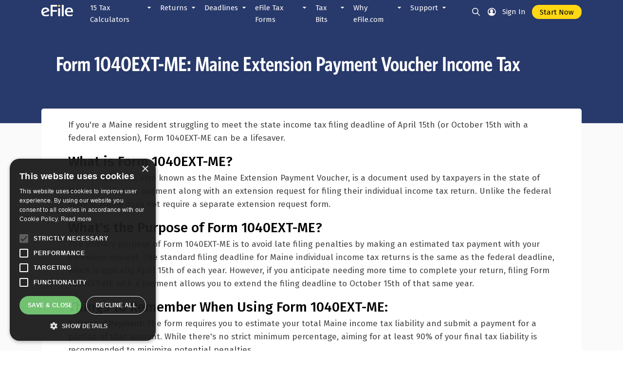

--- FILE ---
content_type: text/html; charset=utf-8
request_url: https://www.efile.com/tax-service/forms/form-1040ext-me-maine-extension-payment-voucher-income-tax/
body_size: 36622
content:


<!DOCTYPE html />
<html xmlns="http://www.w3.org/1999/xhtml" lang="en">
<head id="ctl00_ctl00_headBase">
<title>Form 1040EXT-ME Maine Extension Payment Voucher Income Tax</title>

<link rel="canonical" href="https://www.efile.com/tax-service/forms/form-1040ext-me-maine-extension-payment-voucher-income-tax/" />
<link rel="icon" type="image/png" href="/image/favicon.ico?v=2">


<meta charset="utf-8" />
<meta name="viewport" content="width=device-width, initial-scale=1.0" />

<meta name="apple-mobile-web-app-capable" content="yes">
<meta name="apple-mobile-web-app-status-bar-style" content="black">
<meta name="apple-mobile-web-app-title" content="eFile">
<link rel="apple-touch-icon" href="/image/efile-logo.svg">
<!--<link rel="manifest" href="/manifest.webmanifest" />-->

<link href='//scdn.efile.com/css/bootstrap4.css' rel='stylesheet' type='text/css' />
<link href="/efile-ui/css/style.css" rel="stylesheet" />
<script src='//scdn.efile.com/js/jquery.min.js' type='text/javascript'></script>
<script src="/efile-ui/js/pagemisc.js"></script>

<!-- Google tag (gtag.js) -->
<script type="text/javascript" async src="https://www.googletagmanager.com/gtag/js?id=G-HD369TKT5G"></script>
<script type="text/javascript">
    window.dataLayer = window.dataLayer || [];
    function gtag() { dataLayer.push(arguments); }
    gtag('js', new Date());
    gtag('config', 'G-HD369TKT5G');   
</script>

<!-- Yahoo/Gemini -->
<script type="text/javascript">(function (w, d, t, r, u) { w[u] = w[u] || []; w[u].push({ 'projectId': '10000', 'properties': { 'pixelId': '10047365', 'userEmail': '<email_address>' } }); var s = d.createElement(t); s.src = r; s.async = true; s.onload = s.onreadystatechange = function () { var y, rs = this.readyState, c = w[u]; if (rs && rs != "complete" && rs != "loaded") { return } try { y = YAHOO.ywa.I13N.fireBeacon; w[u] = []; w[u].push = function (p) { y([p]) }; y(c) } catch (e) { } }; var scr = d.getElementsByTagName(t)[0], par = scr.parentNode; par.insertBefore(s, scr) })(window, document, "script", "https://s.yimg.com/wi/ytc.js", "dotq");</script>

<!--Bing -->
<script type="text/javascript">(function(w,d,t,r,u){var f,n,i;w[u]=w[u]||[],f=function(){var o={ti:"5163647", enableAutoSpaTracking: true};o.q=w[u],w[u]=new UET(o),w[u].push("pageLoad")},n=d.createElement(t),n.src=r,n.async=1,n.onload=n.onreadystatechange=function(){var s=this.readyState;s&&s!=="loaded"&&s!=="complete"||(f(),n.onload=n.onreadystatechange=null)},i=d.getElementsByTagName(t)[0],i.parentNode.insertBefore(n,i)})(window,document,"script","//bat.bing.com/bat.js","uetq");</script>


    <script type="text/javascript">var ckmsg = '';</script>
    <meta name="description" content="Learn how to use Form 1040EXT-ME, the Maine Extension Payment Voucher, for income tax extensions. Simplify your tax filing process." /></head>
<body id="ctl00_ctl00_MainBody">
    <!-- Google Tag Manager (noscript) -->
    <noscript>
        <iframe src="https://www.googletagmanager.com/ns.html?id=GTM-K698KQ"
            height="0" width="0" style="display: none; visibility: hidden"></iframe>
    </noscript>

    <form method="post" action="./?_x=form-1040ext-me-maine-extension-payment-voucher-income-tax%2f" id="aspnetForm" enctype="multipart/form-data" autocomplete="off" novalidate="">
<div class="aspNetHidden">
<input type="hidden" name="ctl00_ctl00_scrptManager_HiddenField" id="ctl00_ctl00_scrptManager_HiddenField" value="" />
<input type="hidden" name="__EVENTTARGET" id="__EVENTTARGET" value="" />
<input type="hidden" name="__EVENTARGUMENT" id="__EVENTARGUMENT" value="" />
<input type="hidden" name="__VIEWSTATE" id="__VIEWSTATE" value="/[base64]/////w9kAgEPZBYCAgEPZBYEAgEPDxYCHwMFEC90YXgtY2FsY3VsYXRvci8WAh8EBQEwFgJmDxUBKzIwMjUgVGF4IFllYXIgUmV0dXJuIENhbGN1bGF0b3IgZHVlIGluIDIwMjZkAgMPFgIeB1Zpc2libGVoFgJmD2QWAgIBDxYCHwIC/////w9kAgIPZBYCAgEPZBYEAgEPDxYCHwMFJy9lc3RpbWF0ZS15b3VyLWZlZGVyYWwtdGF4LXJlZnVuZC1kYXRlLxYCHwQFATAWAmYPFQEzUmVmdW5kIERhdGUgQ2FsY3VsYXRvciAtIFlvdXIgMjAyNSBUYXggUmVmdW5kIERhdGU/ZAIDDxYCHwVoFgJmD2QWAgIBDxYCHwIC/////w9kAgMPZBYCAgEPZBYEAgEPDxYCHwMFHi9zdGF0ZS1pbmNvbWUtdGF4LWNhbGN1bGF0b3JzLxYCHwQFATAWAmYPFQEcU3RhdGUgSW5jb21lIFRheCBDYWxjdWxhdG9yc2QCAw8WAh8FaBYCZg9kFgICAQ8WAh8CAv////8PZAIED2QWAgIBD2QWBAIBDw8WAh8DBSsvY2FsY3VsYXRlLXlvdXItaW5jb21lLXRheC1yYXRlLWJ5LWJyYWNrZXQvFgIfBAUBMBYCZg8VAR9JbmNvbWUgVGF4IEJyYWNrZXRzLCBSYXRlcyBUb29sZAIDDxYCHwVoFgJmD2QWAgIBDxYCHwIC/////[base64]/////D2QCAQ9kFgICAQ9kFgQCAQ8PFgIfAwU3L2NsYWltLWEtcXVhbGlmeWluZy1jaGlsZC1hcy1hLWRlcGVuZGVudC10YXgtZGVkdWN0aW9uLxYCHwQFATAWAmYPFQEfSG93IFRvIENsYWltIEEgUXVhbGlmeWluZyBDaGlsZGQCAw8WAh8FaBYCZg9kFgICAQ8WAh8CAv////[base64]////8PZAIDD2QWAgIBD2QWBAIBDw8WAh8DBTQvaG93LWRvZXMtYS1kZXBlbmRlbnQtZmlsZS1hbi1pcnMtaW5jb21lLXRheC1yZXR1cm4vFgIfBAUBMBYCZg8VASJTaG91bGQgTXkgRGVwZW5kZW50IEZpbGUgQSBSZXR1cm4/ZAIDDxYCHwVoFgJmD2QWAgIBDxYCHwIC/////w9kAgQPZBYCAgEPZBYEAgEPDxYCHwMFJi9jbGFpbWluZy1hLWRlcGVuZGVudC1vbi1hLXRheC1yZXR1cm4vFgIfBAUBMBYCZg8VAShNeSBEZXBlbmRlbnQgSGFzIEJlZW4gQ2xhaW1lZCwgTm93IFdoYXQ/ZAIDDxYCHwVoFgJmD2QWAgIBDxYCHwIC/////w9kAgYPZBYCAgEPZBYEAgEPDxYCHwMFEi9jaGlsZC10YXgtY3JlZGl0LxYCHwQFATAWAmYPFQEbQ2hpbGQgVGF4IENyZWRpdCBDYWxjdWxhdG9yZAIDDxYCHwVoFgJmD2QWAgIBDxYCHwIC/////w9kAgcPZBYCAgEPZBYEAgEPDxYCHwMFFi9jaGlsZGNhcmUtdGF4LWNyZWRpdC8WAh8EBQEwFgJmDxUBJ0NoaWxkLCBEZXBlbmRlbnQgQ2FyZSBDcmVkaXQgQ2FsY3VsYXRvcmQCAw8WAh8FaBYCZg9kFgICAQ8WAh8CAv////8PZAIID2QWAgIBD2QWBAIBDw8WAh8DBRkvZG8taS1oYXZlLXRvLWZpbGUtdGF4ZXMvFgIfBAUBMBYCZg8VASJEbyBZb3UgTmVlZCB0byBGaWxlIEEgUmV0dXJuIFRvb2w/ZAIDDxYCHwVoFgJmD2QWAgIBDxYCHwIC/////w9kAgkPZBYCAgEPZBYEAgEPDxYCHwMFJi9lYXJuZWQtaW5jb21lLXRheC1jcmVkaXQtZWl0Yy1hbW91bnQvFgIfBAUBMBYCZg8VARlFYXJuZWQgSW5jb21lIENyZWRpdCBUb29sZAIDDxYCHwVoFgJmD2QWAgIBDxYCHwIC/////w9kAgoPZBYCAgEPZBYEAgEPDxYCHwMFGi9xdWFsaWZ5aW5nLXJlbGF0aXZlLXRlc3QvFgIfBAUBMBYCZg8VASNSZWxhdGl2ZSwgRnJpZW5kIGFzIERlcGVuZGVudCBUb29sP2QCAw8WAh8FaBYCZg9kFgICAQ8WAh8CAv////8PZAILD2QWAgIBD2QWBAIBDw8WAh8DBSQvc3RhbmRhcmQtZGVkdWN0aW9ucy10YXgtY2FsY3VsYXRvci8WAh8EBQEwFgJmDxUBHlN0YW5kYXJkIERlZHVjdGlvbnMgQ2FsY3VsYXRvcmQCAw8WAh8FaBYCZg9kFgICAQ8WAh8CAv////8PZAIMD2QWAgIBD2QWBAIBDw8WAh8DBSEvaGVhZC1vZi1ob3VzZWhvbGQtZmlsaW5nLXN0YXR1cy8WAh8EBQEwFgJmDxUBIUhlYWQgb2YgSG91c2Vob2xkIFF1YWxpZnlpbmcgVG9vbGQCAw8WAh8FaBYCZg9kFgICAQ8WAh8CAv////8PZAIND2QWAgIBD2QWBAIBDw8WAh8DBRMvdGF4LWZpbGluZy1zdGF0dXMvFgIfBAUBMBYCZg8VAR1UYXggUmV0dXJuIEZpbGluZyBTdGF0dXMgVG9vbGQCAw8WAh8FaBYCZg9kFgICAQ8WAh8CAv////8PZAIOD2QWAgIBD2QWBAIBDw8WAh8DBSkvc29jaWFsLXNlY3VyaXR5LWluY29tZS10YXhlcy1jYWxjdWxhdG9yLxYCHwQFATAWAmYPFQElU29jaWFsIFNlY3VyaXR5IEluY29tZSBUYXggQ2FsY3VsYXRvcmQCAw8WAh8FaBYCZg9kFgICAQ8WAh8CAv////8PZAIPD2QWAgIBD2QWBAIBDw8WAh8DBSQvbGF0ZS10YXgtZmlsaW5nLXBlbmFsdHktY2FsY3VsYXRvci8WAh8EBQEwFgJmDxUBLExhdGUgRmlsaW5nLCBMYXRlIFBheW1lbnQgSVJTIFBlbmFsdGllcyBUb29sZAIDDxYCHwVoFgJmD2QWAgIBDxYCHwIC/////[base64]////8PZAIBD2QWAgIBD2QWBAIBDw8WAh8DBR0vdzQtZm9ybS1wYXljaGVjay1jYWxjdWxhdG9yLxYCHwQFATAWAmYPFQEdQ3JlYXRlIFc0IEZvcm0gUGF5Y2hlY2sgQmFzZWRkAgMPFgIfBWgWAmYPZBYCAgEPFgIfAgL/////D2QCAg9kFgICAQ9kFgQCAQ8PFgIfAwUFL3ctNC8WAh8EBQEwFgJmDxUBE0Zvcm0gVzQgSW5mb3JtYXRpb25kAgMPFgIfBWgWAmYPZBYCAgEPFgIfAgL/////[base64]/////[base64]////8PZAIBD2QWAgIBD2QWBAIBDw8WAh8DBRIvdGF4LXJldHVybi1ndWlkZS8WAh8EBQEwFgJmDxUBEFByZXAtVG8tVGF4LVByZXBkAgMPFgIfBWgWAmYPZBYCAgEPFgIfAgL/////[base64]/////[base64]////8PZAIDD2QWAgIBD2QWBAIBDw8WAh8DBSovbWFycmllZC1maWxpbmctam9pbnRseS10YXgtZmlsaW5nLXN0YXR1cy8WAh8EBQEwFgJmDxUBD01hcnJpZWQgSm9pbnRseWQCAw8WAh8FaBYCZg9kFgICAQ8WAh8CAv////8PZAIED2QWAgIBD2QWBAIBDw8WAh8DBS0vbWFycmllZC1maWxpbmctc2VwYXJhdGVseS10YXgtZmlsaW5nLXN0YXR1cy8WAh8EBQEwFgJmDxUBEk1hcnJpZWQgU2VwYXJhdGVseWQCAw8WAh8FaBYCZg9kFgICAQ8WAh8CAv////8PZAIFD2QWAgIBD2QWBAIBDw8WAh8DBR0vcXVhbGlmeWluZy1zdXJ2aXZpbmctc3BvdXNlLxYCHwQFATAWAmYPFQEQU3Vydml2aW5nIFNwb3VzZWQCAw8WAh8FaBYCZg9kFgICAQ8WAh8CAv////8PZAIDD2QWAgIBD2QWBAIBDw8WAh8DBQgvc3RhdGVzLxYCHwQFATAWAmYPFQESU3RhdGUgT25seSBSZXR1cm5zZAIDDxYCHwVoFgJmD2QWAgIBDxYCHwIC/////w9kAgQPZBYCAgEPZBYEAgEPDxYCHwMFEC9zdGltdWx1cy1jaGVjay8WAh8EBQEwFgJmDxUBEVN0aW11bHVzIFBheW1lbnRzZAIDDxYCHwVoFgJmD2QWAgIBDxYCHwIC/////[base64]////[base64]/////[base64]////[base64]/////[base64]/////[base64]////8PZAIJD2QWAgIBD2QWBAIBDw8WAh8DBSIvc3R1ZGVudC1lZHVjYXRpb24tdGF4LWRlZHVjdGlvbnMvFgIfBAUBMBYCZg8VARJTdHVkZW50LCBFZHVjYXRpb25kAgMPFgIfBWgWAmYPZBYCAgEPFgIfAgL/////[base64]/////D2QCDA9kFgICAQ9kFgQCAQ8PFgIfAwU6L2NhcGl0YWwtZ2FpbnMtdGF4LXJhdGVzLWludmVzdG1lbnQtaW5jb21lLWxvc3MtZGVkdWN0aW9uLxYCHwQFATAWAmYPFQEOQ2FwaXRhbCBMb3NzZXNkAgMPFgIfBWgWAmYPZBYCAgEPFgIfAgL/////D2QCDQ9kFgICAQ9kFgQCAQ8PFgIfAwUdL3RheC1kZWR1Y3Rpb24vbWlsZWFnZS1yYXRlcy8WAh8EBQEwFgJmDxUBDU1pbGVhZ2UgUmF0ZXNkAgMPFgIfBWgWAmYPZBYCAgEPFgIfAgL/////D2QCDg9kFgICAQ9kFgQCAQ8PFgIfAwU5L3RheC1kZWR1Y3Rpb24vaW5jb21lLWRlZHVjdGlvbi9taXNjZWxsYW5lb3VzLWRlZHVjdGlvbnMvFgIfBAUBMBYCZg8VARhNaXNjZWxsYW5lb3VzIERlZHVjdGlvbnNkAgMPFgIfBWgWAmYPZBYCAgEPFgIfAgL/////[base64]/////w9kAgEPZBYCAgEPZBYEAgEPDxYCHwMFIS90YXgtY3JlZGl0L2Vhcm5lZC1pbmNvbWUtY3JlZGl0LxYCHwQFATAWAmYPFQEURWFybmVkIEluY29tZSAtIEVJVENkAgMPFgIfBWgWAmYPZBYCAgEPFgIfAgL/////D2QCAg9kFgICAQ9kFgQCAQ8PFgIfAwU3L2RvLWktcXVhbGlmeS1mb3ItdGhlLWNoaWxkLXRheC1jcmVkaXQtd2hvLWlzLWVsaWdpYmxlLxYCHwQFATAWAmYPFQEIQ2hpbGQgVENkAgMPFgIfBWgWAmYPZBYCAgEPFgIfAgL/////D2QCAw9kFgICAQ9kFgQCAQ8PFgIfAwUsL3RheC1jcmVkaXQtaGVhbHRoLWluc3VyYW5jZS1wcmVtaXVtLWNyZWRpdC8WAh8EBQEwFgJmDxUBEUhlYWx0aCBQcmVtaXVtIFRDZAIDDxYCHwVoFgJmD2QWAgIBDxYCHwIC/////w9kAgQPZBYCAgEPZBYEAgEPDxYCHwMFQy90YXgtZGVkdWN0aW9uL21vcnRnYWdlLWRlZHVjdGlvbi9maXJzdC10aW1lLWhvbWUtYnV5ZXItdGF4LWNyZWRpdC8WAh8EBQEwFgJmDxUBDEhvbWVidXllciBUQ2QCAw8WAh8FaBYCZg9kFgICAQ8WAh8CAv////8PZAIFD2QWAgIBD2QWBAIBDw8WAh8DBRovdGF4LWNyZWRpdC9lbmVyZ3ktY3JlZGl0LxYCHwQFATAWAmYPFQEOSG9tZSBFbmVyZ3kgVENkAgMPFgIfBWgWAmYPZBYCAgEPFgIfAgL/////D2QCBg9kFgICAQ9kFgQCAQ8PFgIfAwUiL2VkdWNhdGlvbi1vci1zdHVkZW50LXRheC1jcmVkaXRzLxYCHwQFATAWAmYPFQEMRWR1Y2F0aW9uIFRDZAIDDxYCHwVoFgJmD2QWAgIBDxYCHwIC/////w9kAgcPZBYCAgEPZBYEAgEPDxYCHwMFQi90YXgtY3JlZGl0L3NhdmVycy1jcmVkaXQtcmV0aXJlbWVudC1zYXZpbmdzLWNvbnRyaWJ1dGlvbnMtY3JlZGl0LxYCHwQFATAWAmYPFQENUmV0aXJlbWVudCBUQ2QCAw8WAh8FaBYCZg9kFgICAQ8WAh8CAv////8PZAIID2QWAgIBD2QWBAIBDw8WAh8DBR8vdGF4LWNyZWRpdC9mb3JlaWduLXRheC1jcmVkaXQvFgIfBAUBMBYCZg8VAQpGb3JlaWduIFRDZAIDDxYCHwVoFgJmD2QWAgIBDxYCHwIC/////w9kAgkPZBYCAgEPZBYEAgEPDxYCHwMFIi90YXgtY3JlZGl0L2h5YnJpZC1jYXItdGF4LWNyZWRpdC8WAh8EBQEwFgJmDxUBCkh5YnJpZCBDYXJkAgMPFgIfBWgWAmYPZBYCAgEPFgIfAgL/////[base64]////8PZAIBD2QWAgIBD2QWBAIBDw8WAh8DBRMvdGF4LXBheW1lbnQtcGxhbnMvFgIfBAUBMBYCZg8VARFUYXggUGF5bWVudCBQbGFuc2QCAw8WAh8FaBYCZg9kFgICAQ8WAh8CAv////8PZAICD2QWAgIBD2QWBAIBDw8WAh8DBUMvZmVkZXJhbC1zdGF0ZS10YXgtcGF5bWVudHMtYnktZGlyZWN0LWJhbmstdHJhbnNmZXItZGViaXQtb3ItY2hlY2svFgIfBAUBMBYCZg8VARNQcmVwYXJlICsgUGF5IFRheGVzZAIDDxYCHwVoFgJmD2QWAgIBDxYCHwIC/////w9kAgMPZBYCAgEPZBYEAgEPDxYCHwMFHy93YWdlLWdhcm5pc2htZW50LWFuZC10YXgtbGV2eS8WAh8EBQEwFgJmDxUBDlRheCBMZXZ5LCBMaWVuZAIDDxYCHwVoFgJmD2QWAgIBDxYCHwIC/////w9kAgQPZBYCAgEPZBYEAgEPDxYCHwMFES9wYXktc3RhdGUtdGF4ZXMvFgIfBAUBMBYCZg8VAQ9QYXkgU3RhdGUgVGF4ZXNkAgMPFgIfBWgWAmYPZBYCAgEPFgIfAgL/////[base64]/////[base64]////8PZAIDD2QWAgIBD2QWBAIBDw8WAh8DBQ0vc3R1ZGVudC10YXgvFgIfBAUBMBYCZg8VAQhTdHVkZW50c2QCAw8WAh8FaBYCZg9kFgICAQ8WAh8CAv////8PZAIKD2QWAgIBD2QWBAIBDw8WAh8DBQ8vdGF4LWV4dGVuc2lvbi8WAh8EBQEwFgJmDxUBDlRheCBFeHRlbnNpb25zZAIDDxYCHwVoFgJmD2QWAgIBDxYCHwIC/////w9kAgsPZBYCAgEPZBYEAgEPDxYCHwMFDy90YXgtYW1lbmRtZW50LxYCHwQFATAWAmYPFQEOVGF4IEFtZW5kbWVudHNkAgMPFgIfBWgWAmYPZBYCAgEPFgIfAgL/////D2QCDA9kFgICAQ9kFgQCAQ8PFgIfAwU0L3N0dXBpZC1zbWFydC10aGluZ3MtdGF4cGF5ZXJzLWRvLXdoZW4tZmlsaW5nLXRheGVzLxYCHwQFATAWAmYPFQESU21hcnQgQWJvdXQgRmlsaW5nZAIDDxYCHwVoFgJmD2QWAgIBDxYCHwIC/////w9kAg0PZBYCAgEPZBYEAgEPDxYCHwMFDC9iYWNrLXRheGVzLxYCHwQFATAWAmYPFQEKQmFjayBUYXhlc2QCAw8WAh8FaBYCZg9kFgICAQ8WAh8CAv////[base64]////8PZAIBD2QWAgIBD2QWBAIBDw8WAh8DBRovc3RhdGUtaW5jb21lLXRheC1yZXR1cm5zLxYCHwQFATAWAmYPFQEOU3RhdGUgT3ZlcnZpZXdkAgMPFgIfBWgWAmYPZBYCAgEPFgIfAgL/////D2QCAg9kFgICAQ9kFgQCAQ8PFgIfAwUVL3RheC1yZXR1cm4vdGltZWxpbmUvFgIfBAUBMBYCZg8VARpSZXR1cm4gVGltZWxpbmUsIExpZmVjeWNsZWQCAw8WAh8FaBYCZg9kFgICAQ8WAh8CAv////8PZAIDD2QWAgIBD2QWBAIBDw8WAh8DBQ4vb2N0LWRlYWRsaW5lLxYCHwQFATAWAmYPFQEQT2N0LiAxNSBEZWFkbGluZWQCAw8WAh8FaBYCZg9kFgICAQ8WAh8CAv////8PZAIED2QWAgIBD2QWBAIBDw8WAh8DBSYvZmVkZXJhbC10YXgtZGlzYXN0ZXItcmVsaWVmLXByb2dyYW1zLxYCHwQFATAWAmYPFQEZRGlzYXN0ZXIgUmVsaWVmIERlYWRsaW5lc2QCAw8WAh8FaBYCZg9kFgICAQ8WAh8CAv////[base64]/////w9kAgEPZBYCAgEPZBYEAgEPDxYCHwMFCy9mb3JtLTEwNDAvFgIfBAUBMBYCZg8VAQoxMDQwIEZvcm1zZAIDDxYCHwVoFgJmD2QWAgIBDxYCHwIC/////w9kAgIPZBYCAgEPZBYEAgEPDxYCHwMFIi8yMDI1LWlycy10YXgtZm9ybXMtYW5kLXNjaGVkdWxlcy8WAh8EBQEwFgJmDxUBEzIwMjUgVGF4IFllYXIgRm9ybXNkAgMPFgIfBWgWAmYPZBYCAgEPFgIfAgL/////D2QCAw9kFgICAQ9kFgQCAQ8PFgIfAwULL2Zvcm0tMTA5OS8WAh8EBQEwFgJmDxUBCjEwOTkgRm9ybXNkAgMPFgIfBWgWAmYPZBYCAgEPFgIfAgL/////D2QCBA9kFgICAQ9kFgQCAQ8PFgIfAwUUL3RheC1zZXJ2aWNlL3NlYXJjaC8WAh8EBQEwFgJmDxUBGVNlYXJjaCBUYXggQ29udGVudCwgRm9ybXNkAgMPFgIfBWgWAmYPZBYCAgEPFgIfAgL/////D2QCBA9kFgICAQ9kFgQCAQ8PFgIfAwUHL3RheGVzL2QWAmYPFQEIVGF4IEJpdHNkAgMPZBYCAgEPFgIfAgIGFgxmD2QWAgIBD2QWBAIBDw8WAh8DBQcvdGF4ZXMvFgIfBAUBMRYCZg8VAQhUYXggQml0c2QCAw9kFgJmD2QWAgIBDxYCHwIC/////[base64]////8PZAIBD2QWAgIBD2QWBAIBDw8WAh8DBTAvdGF4LW5ld3MtdGF4LXBvbGljeS10YXgtcnVtb3JzLXRheC1mYWN0cy1lZmlsZS8WAh8EBQEwFgJmDxUBBlJ1bW9yc2QCAw8WAh8FaBYCZg9kFgICAQ8WAh8CAv////[base64]////[base64]/////[base64]/////D2QCAg9kFgICAQ9kFgQCAQ8PFgIfAwUlL2VmaWxlLWVsZWN0cm9uaWMtdGF4LWZpbGluZy1oaXN0b3J5LxYCHwQFATAWAmYPFQENZUZpbGUgSGlzdG9yeWQCAw8WAh8FaBYCZg9kFgICAQ8WAh8CAv////8PZAIDD2QWAgIBD2QWBAIBDw8WAh8DBTsvaXJzLWluY29tZS10YXgtcmV0dXJuLWFuZC1jb2xsZWN0aW9uLWZvcm0tc3RhdGlzdGljcy1kYXRhLxYCHwQFATAWAmYPFQEVVGF4IFJldHVybiBTdGF0aXN0aWNzZAIDDxYCHwVoFgJmD2QWAgIBDxYCHwIC/////w9kAgQPZBYCAgEPZBYEAgEPDxYCHwMFLC9lZmlsZS10YXgtcmV0dXJuLWRpcmVjdC1kZXBvc2l0LXN0YXRpc3RpY3MvFgIfBAUBMBYCZg8VARFSZWZ1bmQgU3RhdGlzdGljc2QCAw8WAh8FaBYCZg9kFgICAQ8WAh8CAv////8PZAIFD2QWAgIBD2QWBAIBDw8WAh8DBTMvdW5jbGFpbWVkLWlycy10YXgtcmVmdW5kLWNoZWNrcy1hbmQtYmFuay1kZXBvc2l0cy8WAh8EBQEwFgJmDxUBFVVuY2xhaW1lZCBUYXggUmVmdW5kc2QCAw8WAh8FaBYCZg9kFgICAQ8WAh8CAv////[base64]/////[base64]////8PZAIBD2QWAgIBD2QWBAIBDw8WAh8DBTQvcGFpbmZ1bC10YXhwYXllci1pcnMtYXVkaXQtZXhwZXJpZW5jZXMtdGF4LXN0b3JpZXMvFgIfBAUBMBYCZg8VARNQYWluZnVsIFRheCBTdG9yaWVzZAIDDxYCHwVoFgJmD2QWAgIBDxYCHwIC/////w9kAgUPZBYCAgEPZBYEAgEPDxYCHwMFPi91bnVzdWFsLXN0cmFuZ2UtZnVubnktdGF4ZXMtdGhyb3VnaG91dC10aGUtd29ybGQtYW5kLWhpc3RvcnkvFgIfBAUBMBYCZg8VAQ1VbnVzdWFsIFRheGVzZAIDDxYCHwVoFgJmD2QWAgIBDxYCHwIC/////[base64]////8PZAIBD2QWAgIBD2QWBAIBDw8WAh8DBQ4vdGF4LXNlcnZpY2VzLxYCHwQFATAWAmYPFQESZUZpbGUgVGF4IFNlcnZpY2VzZAIDDxYCHwVoFgJmD2QWAgIBDxYCHwIC/////w9kAgIPZBYCAgEPZBYEAgEPDxYCHwMFGS9ob3ctZWZpbGUtZG90LWNvbS13b3Jrcy8WAh8EBQEwFgJmDxUBD0hvdyBlRmlsZSBXb3Jrc2QCAw8WAh8FaBYCZg9kFgICAQ8WAh8CAv////[base64]/////D2QCBA9kFgICAQ9kFgQCAQ8PFgIfAwUbL2VmaWxlLXRheC1zZXJ2aWNlLXByb21pc2UvFgIfBAUBMBYCZg8VARBHZXQgVGF4ZXNmYWN0aW9uZAIDDxYCHwVoFgJmD2QWAgIBDxYCHwIC/////w9kAgUPZBYCAgEPZBYEAgEPDxYCHwMFPi9pbnZpdGF0aW9uLWFuZC1zcGVjaWFsLW9mZmVyLXRvLXByZXBhcmUtYW5kLWVmaWxlLXlvdXItdGF4ZXMvFgIfBAUBMBYCZg8VARNJbnZpdGF0aW9ucywgUHJvbW9zZAIDDxYCHwVoFgJmD2QWAgIBDxYCHwIC/////w9kAgYPZBYCAgEPZBYEAgEPDxYCHwMFCi9mZWVkYmFjay8WAh8EBQEwFgJmDxUBFlRlc3RpbW9uaWFscywgRmVlZGJhY2tkAgMPFgIfBWgWAmYPZBYCAgEPFgIfAgL/////D2QCBw9kFgICAQ9kFgQCAQ8PFgIfAwUXL2VmaWxlL2ZyZWUtdGF4LXJldHVybi8WAh8EBQEwFgJmDxUBEUhvdyBNdWNoIGlzIEZyZWU/ZAIDDxYCHwVoFgJmD2QWAgIBDxYCHwIC/////w9kAggPZBYCAgEPZBYEAgEPDxYCHwMFCi9zZWN1cml0eS8WAh8EBQEwFgJmDxUBCFNlY3VyaXR5ZAIDDxYCHwVoFgJmD2QWAgIBDxYCHwIC/////w9kAgkPZBYCAgEPZBYEAgEPDxYCHwMFBy9hYm91dC8WAh8EBQEwFgJmDxUBD0Fib3V0IGVGaWxlLmNvbWQCAw8WAh8FaBYCZg9kFgICAQ8WAh8CAv////8PZAIKD2QWAgIBD2QWBAIBDw8WAh8DBS4vdGF4LXdpbi1wcm9tby1jb2RlLWFuZC1kaXNjb3VudC1yZWdpc3RyYXRpb24vFgIfBAUBMBYCZg8VARJUYXggV2luLCBUYXggUHJvbW9kAgMPFgIfBWgWAmYPZBYCAgEPFgIfAgL/////D2QCBg9kFgICAQ9kFgQCAQ8PFgIfAwUJL3N1cHBvcnQvZBYCZg8VAQdTdXBwb3J0ZAIDD2QWAgIBDxYCHwICDhYcZg9kFgICAQ9kFgQCAQ8PFgIfAwUJL3N1cHBvcnQvFgIfBAUBMRYCZg8VAQdTdXBwb3J0ZAIDD2QWAmYPZBYCAgEPFgIfAgL/////[base64]/ZAIDD2QWAmYPZBYCAgEPFgIfAgL/////D2QCAQ9kFgICAQ9kFgQCAQ8PFgIfAwUWL215LXRheC1yZXR1cm4tc3RhdHVzLxYCHwQFATAWAmYPFQEXZWZpbGUuY29tIFJldHVybiBTdGF0dXNkAgMPFgIfBWgWAmYPZBYCAgEPFgIfAgL/////D2QCAg9kFgICAQ9kFgQCAQ8PFgIfAwU+L3doZXJlLWlzLW15LXN0YXRlLXRheC1yZWZ1bmQtY2hlY2stc3RhdGUtaW5jb21lLXRheGVzLXN0YXR1cy8WAh8EBQEwFgJmDxUBE1N0YXRlIFJlZnVuZCBTdGF0dXNkAgMPFgIfBWgWAmYPZBYCAgEPFgIfAgL/////D2QCAg9kFgICAQ9kFgQCAQ8PFgIfAwUSL2FjY291bnQtcmVjb3ZlcnkvFgIfBAUBMBYCZg8VARBBY2NvdW50IFJlY292ZXJ5ZAIDDxYCHwVoFgJmD2QWAgIBDxYCHwIC/////[base64]/ZAIDD2QWAmYPZBYCAgEPFgIfAgICFgRmD2QWAgIBD2QWBAIBDw8WAh8DBR4vYWRqdXN0ZWQtZ3Jvc3MtaW5jb21lLW9yLWFnaS8WAh8EBQExFgJmDxUBDllvdXIgMjAyNCBBR0k/ZAIDD2QWAmYPZBYCAgEPFgIfAgL/////D2QCAQ9kFgICAQ9kFgQCAQ8PFgIfAwUNL3RyYW5zY3JpcHRzLxYCHwQFATAWAmYPFQEZSVJTIFRheCBUcmFuc2NyaXB0IC0gRnJlZWQCAw8WAh8FaBYCZg9kFgICAQ8WAh8CAv////8PZAIED2QWAgIBD2QWBAIBDw8WAh8DBRcvaXJzLW1haWxpbmctYWRkcmVzc2VzLxYCHwQFATAWAmYPFQERTWFpbGluZyBBZGRyZXNzZXNkAgMPFgIfBWgWAmYPZBYCAgEPFgIfAgL/////D2QCBQ9kFgICAQ9kFgQCAQ8PFgIfAwUjL3RheC1zZXJ2aWNlL2NvbnRhY3QvZWZpbGUtY29udGFjdC8WAh8EBQEwFgJmDxUBEUNvbnRhY3QgZUZpbGUuY29tZAIDDxYCHwVoFgJmD2QWAgIBDxYCHwIC/////w9kAgYPZBYCAgEPZBYEAgEPDxYCHwMFFy9jb250YWN0LXRoZS1pcnMtZUZpbGUvFgIfBAUBMBYCZg8VAQ1QaG9uZSBOdW1iZXJzZAIDDxYCHwVoFgJmD2QWAgIBDxYCHwIC/////w9kAgcPZBYCAgEPZBYEAgEPDxYCHwMFDS9wcmVmZXJlbmNlcy8WAh8EBQEwFgJmDxUBC1ByZWZlcmVuY2VzZAIDDxYCHwVoFgJmD2QWAgIBDxYCHwIC/////w9kAggPZBYCAgEPZBYEAgEPDxYCHwMFDi9lLWZpbGUtdGF4ZXMvFgIfBAUBMBYCZg8VAQtlRmlsZSBTdGVwc2QCAw8WAh8FaBYCZg9kFgICAQ8WAh8CAv////8PZAIJD2QWAgIBD2QWBAIBDw8WAh8DBSgvdGF4LXNlcnZpY2UvdGF4LXJldHVybi1yZWplY3Rpb24tY29kZXMvFgIfBAUBMBYCZg8VARpSZWplY3Rpb24gQ29kZXMgQ29ycmVjdGlvbmQCAw8WAh8FaBYCZg9kFgICAQ8WAh8CAv////[base64]////8PZAIBD2QWAgIBD2QWBAIBDw8WAh8DBRgvaXAtcGluLWFuZC1pcnMtYWNjb3VudC8WAh8EBQEwFgJmDxUBD0dldCBZb3VyIElQLVBJTmQCAw8WAh8FaBYCZg9kFgICAQ8WAh8CAv////[base64]////8PZAIDD2QWAgIBD2QWBAIBDw8WAh8DBRovdGF4LW5ld3MvdGF4LWVtYWlsLXNjYW1zLxYCHwQFATAWAmYPFQESRW1haWwgUGhpc2luZyBldGMuZAIDDxYCHwVoFgJmD2QWAgIBDxYCHwIC/////w9kAgsPZBYCAgEPZBYEAgEPDxYCHwMFFi9pcnMtdGF4LWF1ZGl0LW5vdGljZS8WAh8EBQEwFgJmDxUBCVRheCBBdWRpdGQCAw8WAh8FaBYCZg9kFgICAQ8WAh8CAv////8PZAIMD2QWAgIBD2QWBAIBDw8WAh8DBQovZ2xvc3NhcnkvFgIfBAUBMBYCZg8VAQhHbG9zc2FyeWQCAw8WAh8FaBYCZg9kFgICAQ8WAh8CAv////8PZAIND2QWAgIBD2QWBAIBDw8WAh8DBQkvc2l0ZW1hcC8WAh8EBQEwFgJmDxUBB1NpdGVtYXBkAgMPFgIfBWgWAmYPZBYCAgEPFgIfAgL/////[base64]/[base64]/[base64]/[base64]/[base64]/[base64]" />
</div>

<script type="text/javascript">
//<![CDATA[
var theForm = document.forms['aspnetForm'];
if (!theForm) {
    theForm = document.aspnetForm;
}
function __doPostBack(eventTarget, eventArgument) {
    if (!theForm.onsubmit || (theForm.onsubmit() != false)) {
        theForm.__EVENTTARGET.value = eventTarget;
        theForm.__EVENTARGUMENT.value = eventArgument;
        theForm.submit();
    }
}
//]]>
</script>


<script src="https://ajax.aspnetcdn.com/ajax/4.6/1/WebForms.js" type="text/javascript"></script>
<script type="text/javascript">
//<![CDATA[
window.WebForm_PostBackOptions||document.write('<script type="text/javascript" src="/WebResource.axd?d=b54BNBUyv94KqsmQq--X1Q-vCQKheoysj-eZ_zomTkppy-NMH8CSQnE3UywkFw_d-Lk68vMLuidPL6aLI7fu8LSdi8sEQJWSXH2umEtrvuY1&amp;t=638628063619783110"><\/script>');//]]>
</script>



<script src="/ScriptResource.axd?d=zojhbvtmaY5Fpa1D1FRs1rqJ0B9LPtZV1w156AwRSs9wjdtYSLniBivB94kytOa-xfQ3nyQzYyFX4HGcaypxrlhJXuO875l1NAAhs8Mp5kz1WnENVacaN-NxTvJjC_Ce0&amp;t=ffffffffec54f2d7" type="text/javascript"></script>
<script type="text/javascript">
//<![CDATA[
(window.Sys && Sys._Application && Sys.Observer)||document.write('<script type="text/javascript" src="/ScriptResource.axd?d=zojhbvtmaY5Fpa1D1FRs1rqJ0B9LPtZV1w156AwRSs9wjdtYSLniBivB94kytOa-xfQ3nyQzYyFX4HGcaypxrlhJXuO875l1NAAhs8Mp5kz1WnENVacaN-NxTvJjC_Ce0&t=ffffffffec54f2d7"><\/script>');//]]>
</script>

<script src="/ScriptResource.axd?d=TJIDq7vsPyIHWY9joQ9hUge7mpIShpJ4RwBzyD9Vo_E3y9VbsXu34ARW1FRE2WfdoEUUBwQ1xHE2ZYw7Zu7_96VPMHy9kry-A-n9sg6gFViHS71HqGK8co-AT8QBfl1w6LxA2nK1iQ89qQ4rbM-bag2&amp;t=ffffffffec54f2d7" type="text/javascript"></script>
<script type="text/javascript">
//<![CDATA[
(window.Sys && Sys.WebForms)||document.write('<script type="text/javascript" src="/ScriptResource.axd?d=TJIDq7vsPyIHWY9joQ9hUge7mpIShpJ4RwBzyD9Vo_E3y9VbsXu34ARW1FRE2WfdoEUUBwQ1xHE2ZYw7Zu7_96VPMHy9kry-A-n9sg6gFViHS71HqGK8co-AT8QBfl1w6LxA2nK1iQ89qQ4rbM-bag2&t=ffffffffec54f2d7"><\/script>');//]]>
</script>

        <script src="//ajax.aspnetcdn.com/ajax/4.6/1/WebForms.js" type="text/javascript"></script>
        <script src="//ajax.aspnetcdn.com/ajax/4.6/1/WebUIValidation.js" type="text/javascript"></script>        
        <script type="text/javascript">
//<![CDATA[
Sys.WebForms.PageRequestManager._initialize('ctl00$ctl00$scrptManager', 'aspnetForm', [], [], [], 90, 'ctl00$ctl00');
//]]>
</script>

        
        


        <div class="top">
            <div class="top__bar__bg">
                <div class="top__bar">
                    <!-- Logo -->
                    <div class="top__logo">
                        <a href="/">
                            <img src="/image/efile-logo.svg" class="logo" alt="efile.com"></a>
                    </div>

                    <!-- Navigation -->
                    <nav class="navbar navbar-efile navbar-expand-lg navbar-dark top__nav">
                        <div class="row container no-gutters">


                            <!-- MENU -->
                            <div class="navbar-collapse offcanvas-collapse">
                                <!-- <div class="row d-lg-none" style="padding: 10px; border-bottom: 1px solid #555;">
                            <div class="col-12 text-center"><a href="/sign-up/" class="btn btn-success btn-sm" target="_blank">Sign Up and Start Free</a> &nbsp; <a class="btn btn-link btn-sm" href="/sign-in/" target="_blank" style="color: white;">Sign In</a></div>
                        </div> -->

                                <ul class="navbar-nav mr-auto">

                                    <!-- hard coded link for top can be placed here -->
                                    
                                            <li id="ctl00_ctl00_rptrMenu_ctl00_par" class="dropdown nav-item">
                                                <a id="ctl00_ctl00_rptrMenu_ctl00_hpTopSec" class="nav-link dropdown-toggle" data-toggle="dropdown" aria-haspopup="true" aria-expanded="false" role="button" href="/tax-calculators/">15 Tax Calculators
                                            <span class="arrow"></span>
                                                </a>
                                                <ul id="ctl00_ctl00_rptrMenu_ctl00_secondlevel" class="dropdown-menu">
                                                    
                                                            <li id="ctl00_ctl00_rptrMenu_ctl00_rptrSecondLevelMenu_ctl00_par" class="dropdown-item">
                                                                <a id="ctl00_ctl00_rptrMenu_ctl00_rptrSecondLevelMenu_ctl00_hpTopSec" data-pl="1" href="/tax-calculators/">15 Tax Calculators<span class="arrow"></span></a>
                                                                <ul id="ctl00_ctl00_rptrMenu_ctl00_rptrSecondLevelMenu_ctl00_thirdLevel" class="dropdown-menu">
                                                                        
                                                                    </ul>
                                                            </li>
                                                        
                                                            <li id="ctl00_ctl00_rptrMenu_ctl00_rptrSecondLevelMenu_ctl01_par" class="dropdown-item">
                                                                <a id="ctl00_ctl00_rptrMenu_ctl00_rptrSecondLevelMenu_ctl01_hpTopSec" data-pl="0" href="/tax-calculator/">2025 Tax Year Return Calculator due in 2026<span class="arrow"></span></a>
                                                                
                                                            </li>
                                                        
                                                            <li id="ctl00_ctl00_rptrMenu_ctl00_rptrSecondLevelMenu_ctl02_par" class="dropdown-item">
                                                                <a id="ctl00_ctl00_rptrMenu_ctl00_rptrSecondLevelMenu_ctl02_hpTopSec" data-pl="0" href="/estimate-your-federal-tax-refund-date/">Refund Date Calculator - Your 2025 Tax Refund Date?<span class="arrow"></span></a>
                                                                
                                                            </li>
                                                        
                                                            <li id="ctl00_ctl00_rptrMenu_ctl00_rptrSecondLevelMenu_ctl03_par" class="dropdown-item">
                                                                <a id="ctl00_ctl00_rptrMenu_ctl00_rptrSecondLevelMenu_ctl03_hpTopSec" data-pl="0" href="/state-income-tax-calculators/">State Income Tax Calculators<span class="arrow"></span></a>
                                                                
                                                            </li>
                                                        
                                                            <li id="ctl00_ctl00_rptrMenu_ctl00_rptrSecondLevelMenu_ctl04_par" class="dropdown-item">
                                                                <a id="ctl00_ctl00_rptrMenu_ctl00_rptrSecondLevelMenu_ctl04_hpTopSec" data-pl="0" href="/calculate-your-income-tax-rate-by-bracket/">Income Tax Brackets, Rates Tool<span class="arrow"></span></a>
                                                                
                                                            </li>
                                                        
                                                            <li id="ctl00_ctl00_rptrMenu_ctl00_rptrSecondLevelMenu_ctl05_par" class="dropdown-item dropdown-submenu">
                                                                <a id="ctl00_ctl00_rptrMenu_ctl00_rptrSecondLevelMenu_ctl05_hpTopSec" class="dropdown-toggle ml" data-pl="0" data-toggle="dropdown" href="/dependent/">Qualifying Dependent Calculator<span class="arrow"></span></a>
                                                                <ul id="ctl00_ctl00_rptrMenu_ctl00_rptrSecondLevelMenu_ctl05_thirdLevel" class="dropdown-menu">
                                                                        
                                                                                <li id="ctl00_ctl00_rptrMenu_ctl00_rptrSecondLevelMenu_ctl05_rptrThirdLevelMenu_ctl00_par" class="dropdown-item">
                                                                                    <a id="ctl00_ctl00_rptrMenu_ctl00_rptrSecondLevelMenu_ctl05_rptrThirdLevelMenu_ctl00_hpTopSec" data-pl="1" href="/dependent/">Qualifying Dependent Calculator<span class="arrow"></span></a>
                                                                                    <ul id="ctl00_ctl00_rptrMenu_ctl00_rptrSecondLevelMenu_ctl05_rptrThirdLevelMenu_ctl00_fourthLevel" class="dropdown-menu">
                                                                                            
                                                                                        </ul>
                                                                                </li>
                                                                            
                                                                                <li id="ctl00_ctl00_rptrMenu_ctl00_rptrSecondLevelMenu_ctl05_rptrThirdLevelMenu_ctl01_par" class="dropdown-item">
                                                                                    <a id="ctl00_ctl00_rptrMenu_ctl00_rptrSecondLevelMenu_ctl05_rptrThirdLevelMenu_ctl01_hpTopSec" data-pl="0" href="/claim-a-qualifying-child-as-a-dependent-tax-deduction/">How To Claim A Qualifying Child<span class="arrow"></span></a>
                                                                                    
                                                                                </li>
                                                                            
                                                                                <li id="ctl00_ctl00_rptrMenu_ctl00_rptrSecondLevelMenu_ctl05_rptrThirdLevelMenu_ctl02_par" class="dropdown-item">
                                                                                    <a id="ctl00_ctl00_rptrMenu_ctl00_rptrSecondLevelMenu_ctl05_rptrThirdLevelMenu_ctl02_hpTopSec" data-pl="0" href="/claiming-qualifying-dependents-as-tax-return-deductions/">Claiming Qualifying Dependents<span class="arrow"></span></a>
                                                                                    
                                                                                </li>
                                                                            
                                                                                <li id="ctl00_ctl00_rptrMenu_ctl00_rptrSecondLevelMenu_ctl05_rptrThirdLevelMenu_ctl03_par" class="dropdown-item">
                                                                                    <a id="ctl00_ctl00_rptrMenu_ctl00_rptrSecondLevelMenu_ctl05_rptrThirdLevelMenu_ctl03_hpTopSec" data-pl="0" href="/how-does-a-dependent-file-an-irs-income-tax-return/">Should My Dependent File A Return?<span class="arrow"></span></a>
                                                                                    
                                                                                </li>
                                                                            
                                                                                <li id="ctl00_ctl00_rptrMenu_ctl00_rptrSecondLevelMenu_ctl05_rptrThirdLevelMenu_ctl04_par" class="dropdown-item">
                                                                                    <a id="ctl00_ctl00_rptrMenu_ctl00_rptrSecondLevelMenu_ctl05_rptrThirdLevelMenu_ctl04_hpTopSec" data-pl="0" href="/claiming-a-dependent-on-a-tax-return/">My Dependent Has Been Claimed, Now What?<span class="arrow"></span></a>
                                                                                    
                                                                                </li>
                                                                            
                                                                    </ul>
                                                            </li>
                                                        
                                                            <li id="ctl00_ctl00_rptrMenu_ctl00_rptrSecondLevelMenu_ctl06_par" class="dropdown-item">
                                                                <a id="ctl00_ctl00_rptrMenu_ctl00_rptrSecondLevelMenu_ctl06_hpTopSec" data-pl="0" href="/child-tax-credit/">Child Tax Credit Calculator<span class="arrow"></span></a>
                                                                
                                                            </li>
                                                        
                                                            <li id="ctl00_ctl00_rptrMenu_ctl00_rptrSecondLevelMenu_ctl07_par" class="dropdown-item">
                                                                <a id="ctl00_ctl00_rptrMenu_ctl00_rptrSecondLevelMenu_ctl07_hpTopSec" data-pl="0" href="/childcare-tax-credit/">Child, Dependent Care Credit Calculator<span class="arrow"></span></a>
                                                                
                                                            </li>
                                                        
                                                            <li id="ctl00_ctl00_rptrMenu_ctl00_rptrSecondLevelMenu_ctl08_par" class="dropdown-item">
                                                                <a id="ctl00_ctl00_rptrMenu_ctl00_rptrSecondLevelMenu_ctl08_hpTopSec" data-pl="0" href="/do-i-have-to-file-taxes/">Do You Need to File A Return Tool?<span class="arrow"></span></a>
                                                                
                                                            </li>
                                                        
                                                            <li id="ctl00_ctl00_rptrMenu_ctl00_rptrSecondLevelMenu_ctl09_par" class="dropdown-item">
                                                                <a id="ctl00_ctl00_rptrMenu_ctl00_rptrSecondLevelMenu_ctl09_hpTopSec" data-pl="0" href="/earned-income-tax-credit-eitc-amount/">Earned Income Credit Tool<span class="arrow"></span></a>
                                                                
                                                            </li>
                                                        
                                                            <li id="ctl00_ctl00_rptrMenu_ctl00_rptrSecondLevelMenu_ctl10_par" class="dropdown-item">
                                                                <a id="ctl00_ctl00_rptrMenu_ctl00_rptrSecondLevelMenu_ctl10_hpTopSec" data-pl="0" href="/qualifying-relative-test/">Relative, Friend as Dependent Tool?<span class="arrow"></span></a>
                                                                
                                                            </li>
                                                        
                                                            <li id="ctl00_ctl00_rptrMenu_ctl00_rptrSecondLevelMenu_ctl11_par" class="dropdown-item">
                                                                <a id="ctl00_ctl00_rptrMenu_ctl00_rptrSecondLevelMenu_ctl11_hpTopSec" data-pl="0" href="/standard-deductions-tax-calculator/">Standard Deductions Calculator<span class="arrow"></span></a>
                                                                
                                                            </li>
                                                        
                                                            <li id="ctl00_ctl00_rptrMenu_ctl00_rptrSecondLevelMenu_ctl12_par" class="dropdown-item">
                                                                <a id="ctl00_ctl00_rptrMenu_ctl00_rptrSecondLevelMenu_ctl12_hpTopSec" data-pl="0" href="/head-of-household-filing-status/">Head of Household Qualifying Tool<span class="arrow"></span></a>
                                                                
                                                            </li>
                                                        
                                                            <li id="ctl00_ctl00_rptrMenu_ctl00_rptrSecondLevelMenu_ctl13_par" class="dropdown-item">
                                                                <a id="ctl00_ctl00_rptrMenu_ctl00_rptrSecondLevelMenu_ctl13_hpTopSec" data-pl="0" href="/tax-filing-status/">Tax Return Filing Status Tool<span class="arrow"></span></a>
                                                                
                                                            </li>
                                                        
                                                            <li id="ctl00_ctl00_rptrMenu_ctl00_rptrSecondLevelMenu_ctl14_par" class="dropdown-item">
                                                                <a id="ctl00_ctl00_rptrMenu_ctl00_rptrSecondLevelMenu_ctl14_hpTopSec" data-pl="0" href="/social-security-income-taxes-calculator/">Social Security Income Tax Calculator<span class="arrow"></span></a>
                                                                
                                                            </li>
                                                        
                                                            <li id="ctl00_ctl00_rptrMenu_ctl00_rptrSecondLevelMenu_ctl15_par" class="dropdown-item">
                                                                <a id="ctl00_ctl00_rptrMenu_ctl00_rptrSecondLevelMenu_ctl15_hpTopSec" data-pl="0" href="/late-tax-filing-penalty-calculator/">Late Filing, Late Payment IRS Penalties Tool<span class="arrow"></span></a>
                                                                
                                                            </li>
                                                        
                                                            <li id="ctl00_ctl00_rptrMenu_ctl00_rptrSecondLevelMenu_ctl16_par" class="dropdown-item dropdown-submenu">
                                                                <a id="ctl00_ctl00_rptrMenu_ctl00_rptrSecondLevelMenu_ctl16_hpTopSec" class="dropdown-toggle ml" data-pl="0" data-toggle="dropdown" href="/fill-out-form-w-4/">Form W-4, Tax Withholding: Create, Calculate<span class="arrow"></span></a>
                                                                <ul id="ctl00_ctl00_rptrMenu_ctl00_rptrSecondLevelMenu_ctl16_thirdLevel" class="dropdown-menu">
                                                                        
                                                                                <li id="ctl00_ctl00_rptrMenu_ctl00_rptrSecondLevelMenu_ctl16_rptrThirdLevelMenu_ctl00_par" class="dropdown-item">
                                                                                    <a id="ctl00_ctl00_rptrMenu_ctl00_rptrSecondLevelMenu_ctl16_rptrThirdLevelMenu_ctl00_hpTopSec" data-pl="1" href="/fill-out-form-w-4/">Form W-4, Tax Withholding: Create, Calculate<span class="arrow"></span></a>
                                                                                    <ul id="ctl00_ctl00_rptrMenu_ctl00_rptrSecondLevelMenu_ctl16_rptrThirdLevelMenu_ctl00_fourthLevel" class="dropdown-menu">
                                                                                            
                                                                                        </ul>
                                                                                </li>
                                                                            
                                                                                <li id="ctl00_ctl00_rptrMenu_ctl00_rptrSecondLevelMenu_ctl16_rptrThirdLevelMenu_ctl01_par" class="dropdown-item">
                                                                                    <a id="ctl00_ctl00_rptrMenu_ctl00_rptrSecondLevelMenu_ctl16_rptrThirdLevelMenu_ctl01_hpTopSec" data-pl="0" href="/w4-form-paycheck-calculator/">Create W4 Form Paycheck Based<span class="arrow"></span></a>
                                                                                    
                                                                                </li>
                                                                            
                                                                                <li id="ctl00_ctl00_rptrMenu_ctl00_rptrSecondLevelMenu_ctl16_rptrThirdLevelMenu_ctl02_par" class="dropdown-item">
                                                                                    <a id="ctl00_ctl00_rptrMenu_ctl00_rptrSecondLevelMenu_ctl16_rptrThirdLevelMenu_ctl02_hpTopSec" data-pl="0" href="/w-4/">Form W4 Information<span class="arrow"></span></a>
                                                                                    
                                                                                </li>
                                                                            
                                                                    </ul>
                                                            </li>
                                                        
                                                            <li id="ctl00_ctl00_rptrMenu_ctl00_rptrSecondLevelMenu_ctl17_par" class="dropdown-item">
                                                                <a id="ctl00_ctl00_rptrMenu_ctl00_rptrSecondLevelMenu_ctl17_hpTopSec" data-pl="0" href="/calendar-year-tax-return-calculator-estimator/">2026 Tax Year Return Calculator Due in 2027<span class="arrow"></span></a>
                                                                
                                                            </li>
                                                        
                                                </ul>
                                            </li>
                                        
                                            <li id="ctl00_ctl00_rptrMenu_ctl01_par" class="dropdown nav-item">
                                                <a id="ctl00_ctl00_rptrMenu_ctl01_hpTopSec" class="nav-link dropdown-toggle" data-toggle="dropdown" aria-haspopup="true" aria-expanded="false" role="button" href="/tax-return-checklist/">Returns
                                            <span class="arrow"></span>
                                                </a>
                                                <ul id="ctl00_ctl00_rptrMenu_ctl01_secondlevel" class="dropdown-menu">
                                                    
                                                            <li id="ctl00_ctl00_rptrMenu_ctl01_rptrSecondLevelMenu_ctl00_par" class="dropdown-item">
                                                                <a id="ctl00_ctl00_rptrMenu_ctl01_rptrSecondLevelMenu_ctl00_hpTopSec" data-pl="1" href="/tax-return-checklist/">Returns<span class="arrow"></span></a>
                                                                <ul id="ctl00_ctl00_rptrMenu_ctl01_rptrSecondLevelMenu_ctl00_thirdLevel" class="dropdown-menu">
                                                                        
                                                                    </ul>
                                                            </li>
                                                        
                                                            <li id="ctl00_ctl00_rptrMenu_ctl01_rptrSecondLevelMenu_ctl01_par" class="dropdown-item">
                                                                <a id="ctl00_ctl00_rptrMenu_ctl01_rptrSecondLevelMenu_ctl01_hpTopSec" data-pl="0" href="/tax-return-guide/">Prep-To-Tax-Prep<span class="arrow"></span></a>
                                                                
                                                            </li>
                                                        
                                                            <li id="ctl00_ctl00_rptrMenu_ctl01_rptrSecondLevelMenu_ctl02_par" class="dropdown-item dropdown-submenu">
                                                                <a id="ctl00_ctl00_rptrMenu_ctl01_rptrSecondLevelMenu_ctl02_hpTopSec" class="dropdown-toggle ml" data-pl="0" data-toggle="dropdown" href="/irs-tax-filing-status/">Filing Status<span class="arrow"></span></a>
                                                                <ul id="ctl00_ctl00_rptrMenu_ctl01_rptrSecondLevelMenu_ctl02_thirdLevel" class="dropdown-menu">
                                                                        
                                                                                <li id="ctl00_ctl00_rptrMenu_ctl01_rptrSecondLevelMenu_ctl02_rptrThirdLevelMenu_ctl00_par" class="dropdown-item">
                                                                                    <a id="ctl00_ctl00_rptrMenu_ctl01_rptrSecondLevelMenu_ctl02_rptrThirdLevelMenu_ctl00_hpTopSec" data-pl="1" href="/irs-tax-filing-status/">Filing Status<span class="arrow"></span></a>
                                                                                    <ul id="ctl00_ctl00_rptrMenu_ctl01_rptrSecondLevelMenu_ctl02_rptrThirdLevelMenu_ctl00_fourthLevel" class="dropdown-menu">
                                                                                            
                                                                                        </ul>
                                                                                </li>
                                                                            
                                                                                <li id="ctl00_ctl00_rptrMenu_ctl01_rptrSecondLevelMenu_ctl02_rptrThirdLevelMenu_ctl01_par" class="dropdown-item dropdown-submenu">
                                                                                    <a id="ctl00_ctl00_rptrMenu_ctl01_rptrSecondLevelMenu_ctl02_rptrThirdLevelMenu_ctl01_hpTopSec" class="dropdown-toggle ml" data-pl="0" data-toggle="dropdown" href="/single-tax-filing-status/">Single<span class="arrow"></span></a>
                                                                                    <ul id="ctl00_ctl00_rptrMenu_ctl01_rptrSecondLevelMenu_ctl02_rptrThirdLevelMenu_ctl01_fourthLevel" class="dropdown-menu">
                                                                                            
                                                                                                    <li id="ctl00_ctl00_rptrMenu_ctl01_rptrSecondLevelMenu_ctl02_rptrThirdLevelMenu_ctl01_rptrFourthLevelMenu_ctl00_par" class="dropdown-item">
                                                                                                        <a id="ctl00_ctl00_rptrMenu_ctl01_rptrSecondLevelMenu_ctl02_rptrThirdLevelMenu_ctl01_rptrFourthLevelMenu_ctl00_hpTopSec" data-pl="1" href="/single-tax-filing-status/">Single<span class="arrow"></span></a>
                                                                                                    </li>
                                                                                                
                                                                                                    <li id="ctl00_ctl00_rptrMenu_ctl01_rptrSecondLevelMenu_ctl02_rptrThirdLevelMenu_ctl01_rptrFourthLevelMenu_ctl01_par" class="dropdown-item">
                                                                                                        <a id="ctl00_ctl00_rptrMenu_ctl01_rptrSecondLevelMenu_ctl02_rptrThirdLevelMenu_ctl01_rptrFourthLevelMenu_ctl01_hpTopSec" data-pl="0" href="/married-or-single-tax-filing-status-baby-boyfriend-pregnant-support/">Single, Pregnant<span class="arrow"></span></a>
                                                                                                    </li>
                                                                                                
                                                                                        </ul>
                                                                                </li>
                                                                            
                                                                                <li id="ctl00_ctl00_rptrMenu_ctl01_rptrSecondLevelMenu_ctl02_rptrThirdLevelMenu_ctl02_par" class="dropdown-item">
                                                                                    <a id="ctl00_ctl00_rptrMenu_ctl01_rptrSecondLevelMenu_ctl02_rptrThirdLevelMenu_ctl02_hpTopSec" data-pl="0" href="/irs-head-of-household-tax-filing-status/">Head of Household<span class="arrow"></span></a>
                                                                                    
                                                                                </li>
                                                                            
                                                                                <li id="ctl00_ctl00_rptrMenu_ctl01_rptrSecondLevelMenu_ctl02_rptrThirdLevelMenu_ctl03_par" class="dropdown-item">
                                                                                    <a id="ctl00_ctl00_rptrMenu_ctl01_rptrSecondLevelMenu_ctl02_rptrThirdLevelMenu_ctl03_hpTopSec" data-pl="0" href="/married-filing-jointly-tax-filing-status/">Married Jointly<span class="arrow"></span></a>
                                                                                    
                                                                                </li>
                                                                            
                                                                                <li id="ctl00_ctl00_rptrMenu_ctl01_rptrSecondLevelMenu_ctl02_rptrThirdLevelMenu_ctl04_par" class="dropdown-item">
                                                                                    <a id="ctl00_ctl00_rptrMenu_ctl01_rptrSecondLevelMenu_ctl02_rptrThirdLevelMenu_ctl04_hpTopSec" data-pl="0" href="/married-filing-separately-tax-filing-status/">Married Separately<span class="arrow"></span></a>
                                                                                    
                                                                                </li>
                                                                            
                                                                                <li id="ctl00_ctl00_rptrMenu_ctl01_rptrSecondLevelMenu_ctl02_rptrThirdLevelMenu_ctl05_par" class="dropdown-item">
                                                                                    <a id="ctl00_ctl00_rptrMenu_ctl01_rptrSecondLevelMenu_ctl02_rptrThirdLevelMenu_ctl05_hpTopSec" data-pl="0" href="/qualifying-surviving-spouse/">Surviving Spouse<span class="arrow"></span></a>
                                                                                    
                                                                                </li>
                                                                            
                                                                    </ul>
                                                            </li>
                                                        
                                                            <li id="ctl00_ctl00_rptrMenu_ctl01_rptrSecondLevelMenu_ctl03_par" class="dropdown-item">
                                                                <a id="ctl00_ctl00_rptrMenu_ctl01_rptrSecondLevelMenu_ctl03_hpTopSec" data-pl="0" href="/states/">State Only Returns<span class="arrow"></span></a>
                                                                
                                                            </li>
                                                        
                                                            <li id="ctl00_ctl00_rptrMenu_ctl01_rptrSecondLevelMenu_ctl04_par" class="dropdown-item">
                                                                <a id="ctl00_ctl00_rptrMenu_ctl01_rptrSecondLevelMenu_ctl04_hpTopSec" data-pl="0" href="/stimulus-check/">Stimulus Payments<span class="arrow"></span></a>
                                                                
                                                            </li>
                                                        
                                                            <li id="ctl00_ctl00_rptrMenu_ctl01_rptrSecondLevelMenu_ctl05_par" class="dropdown-item dropdown-submenu">
                                                                <a id="ctl00_ctl00_rptrMenu_ctl01_rptrSecondLevelMenu_ctl05_hpTopSec" class="dropdown-toggle ml" data-pl="0" data-toggle="dropdown" href="/taxable-and-tax-free-irs-state-income/">Tax + Tax Free Income<span class="arrow"></span></a>
                                                                <ul id="ctl00_ctl00_rptrMenu_ctl01_rptrSecondLevelMenu_ctl05_thirdLevel" class="dropdown-menu">
                                                                        
                                                                                <li id="ctl00_ctl00_rptrMenu_ctl01_rptrSecondLevelMenu_ctl05_rptrThirdLevelMenu_ctl00_par" class="dropdown-item">
                                                                                    <a id="ctl00_ctl00_rptrMenu_ctl01_rptrSecondLevelMenu_ctl05_rptrThirdLevelMenu_ctl00_hpTopSec" data-pl="1" href="/taxable-and-tax-free-irs-state-income/">Tax + Tax Free Income<span class="arrow"></span></a>
                                                                                    <ul id="ctl00_ctl00_rptrMenu_ctl01_rptrSecondLevelMenu_ctl05_rptrThirdLevelMenu_ctl00_fourthLevel" class="dropdown-menu">
                                                                                            
                                                                                        </ul>
                                                                                </li>
                                                                            
                                                                                <li id="ctl00_ctl00_rptrMenu_ctl01_rptrSecondLevelMenu_ctl05_rptrThirdLevelMenu_ctl01_par" class="dropdown-item dropdown-submenu">
                                                                                    <a id="ctl00_ctl00_rptrMenu_ctl01_rptrSecondLevelMenu_ctl05_rptrThirdLevelMenu_ctl01_hpTopSec" class="dropdown-toggle ml" data-pl="0" data-toggle="dropdown" href="/taxable-income/">Taxable Income<span class="arrow"></span></a>
                                                                                    <ul id="ctl00_ctl00_rptrMenu_ctl01_rptrSecondLevelMenu_ctl05_rptrThirdLevelMenu_ctl01_fourthLevel" class="dropdown-menu">
                                                                                            
                                                                                                    <li id="ctl00_ctl00_rptrMenu_ctl01_rptrSecondLevelMenu_ctl05_rptrThirdLevelMenu_ctl01_rptrFourthLevelMenu_ctl00_par" class="dropdown-item">
                                                                                                        <a id="ctl00_ctl00_rptrMenu_ctl01_rptrSecondLevelMenu_ctl05_rptrThirdLevelMenu_ctl01_rptrFourthLevelMenu_ctl00_hpTopSec" data-pl="1" href="/taxable-income/">Taxable Income<span class="arrow"></span></a>
                                                                                                    </li>
                                                                                                
                                                                                                    <li id="ctl00_ctl00_rptrMenu_ctl01_rptrSecondLevelMenu_ctl05_rptrThirdLevelMenu_ctl01_rptrFourthLevelMenu_ctl01_par" class="dropdown-item">
                                                                                                        <a id="ctl00_ctl00_rptrMenu_ctl01_rptrSecondLevelMenu_ctl05_rptrThirdLevelMenu_ctl01_rptrFourthLevelMenu_ctl01_hpTopSec" data-pl="0" href="/what-is-irs-state-taxable-w2-wage-income-w-2/">W-2 Income<span class="arrow"></span></a>
                                                                                                    </li>
                                                                                                
                                                                                                    <li id="ctl00_ctl00_rptrMenu_ctl01_rptrSecondLevelMenu_ctl05_rptrThirdLevelMenu_ctl01_rptrFourthLevelMenu_ctl02_par" class="dropdown-item">
                                                                                                        <a id="ctl00_ctl00_rptrMenu_ctl01_rptrSecondLevelMenu_ctl05_rptrThirdLevelMenu_ctl01_rptrFourthLevelMenu_ctl02_hpTopSec" data-pl="0" href="/social-security-taxable-income-tax-benefits/">Social Security Benefits<span class="arrow"></span></a>
                                                                                                    </li>
                                                                                                
                                                                                                    <li id="ctl00_ctl00_rptrMenu_ctl01_rptrSecondLevelMenu_ctl05_rptrThirdLevelMenu_ctl01_rptrFourthLevelMenu_ctl03_par" class="dropdown-item">
                                                                                                        <a id="ctl00_ctl00_rptrMenu_ctl01_rptrSecondLevelMenu_ctl05_rptrThirdLevelMenu_ctl01_rptrFourthLevelMenu_ctl03_hpTopSec" data-pl="0" href="/ordinary-qualified-dividends-tax-rates-stock-income/">Ordinary & Qualified Dividends<span class="arrow"></span></a>
                                                                                                    </li>
                                                                                                
                                                                                                    <li id="ctl00_ctl00_rptrMenu_ctl01_rptrSecondLevelMenu_ctl05_rptrThirdLevelMenu_ctl01_rptrFourthLevelMenu_ctl04_par" class="dropdown-item">
                                                                                                        <a id="ctl00_ctl00_rptrMenu_ctl01_rptrSecondLevelMenu_ctl05_rptrThirdLevelMenu_ctl01_rptrFourthLevelMenu_ctl04_hpTopSec" data-pl="0" href="/taxable-gambling-winnings-income-taxes/">Gambling<span class="arrow"></span></a>
                                                                                                    </li>
                                                                                                
                                                                                                    <li id="ctl00_ctl00_rptrMenu_ctl01_rptrSecondLevelMenu_ctl05_rptrThirdLevelMenu_ctl01_rptrFourthLevelMenu_ctl05_par" class="dropdown-item">
                                                                                                        <a id="ctl00_ctl00_rptrMenu_ctl01_rptrSecondLevelMenu_ctl05_rptrThirdLevelMenu_ctl01_rptrFourthLevelMenu_ctl05_hpTopSec" data-pl="0" href="/foreign-earned-income-and-income-exclusion/">Foreign Income<span class="arrow"></span></a>
                                                                                                    </li>
                                                                                                
                                                                                                    <li id="ctl00_ctl00_rptrMenu_ctl01_rptrSecondLevelMenu_ctl05_rptrThirdLevelMenu_ctl01_rptrFourthLevelMenu_ctl06_par" class="dropdown-item">
                                                                                                        <a id="ctl00_ctl00_rptrMenu_ctl01_rptrSecondLevelMenu_ctl05_rptrThirdLevelMenu_ctl01_rptrFourthLevelMenu_ctl06_hpTopSec" data-pl="0" href="/other-income-taxable/">Other Taxable Income<span class="arrow"></span></a>
                                                                                                    </li>
                                                                                                
                                                                                        </ul>
                                                                                </li>
                                                                            
                                                                                <li id="ctl00_ctl00_rptrMenu_ctl01_rptrSecondLevelMenu_ctl05_rptrThirdLevelMenu_ctl02_par" class="dropdown-item">
                                                                                    <a id="ctl00_ctl00_rptrMenu_ctl01_rptrSecondLevelMenu_ctl05_rptrThirdLevelMenu_ctl02_hpTopSec" data-pl="0" href="/tax-savings/tax-free-income/">Tax Free Income<span class="arrow"></span></a>
                                                                                    
                                                                                </li>
                                                                            
                                                                    </ul>
                                                            </li>
                                                        
                                                            <li id="ctl00_ctl00_rptrMenu_ctl01_rptrSecondLevelMenu_ctl06_par" class="dropdown-item dropdown-submenu">
                                                                <a id="ctl00_ctl00_rptrMenu_ctl01_rptrSecondLevelMenu_ctl06_hpTopSec" class="dropdown-toggle ml" data-pl="0" data-toggle="dropdown" href="/tax-deduction/">Tax Deductions<span class="arrow"></span></a>
                                                                <ul id="ctl00_ctl00_rptrMenu_ctl01_rptrSecondLevelMenu_ctl06_thirdLevel" class="dropdown-menu">
                                                                        
                                                                                <li id="ctl00_ctl00_rptrMenu_ctl01_rptrSecondLevelMenu_ctl06_rptrThirdLevelMenu_ctl00_par" class="dropdown-item">
                                                                                    <a id="ctl00_ctl00_rptrMenu_ctl01_rptrSecondLevelMenu_ctl06_rptrThirdLevelMenu_ctl00_hpTopSec" data-pl="1" href="/tax-deduction/">Tax Deductions<span class="arrow"></span></a>
                                                                                    <ul id="ctl00_ctl00_rptrMenu_ctl01_rptrSecondLevelMenu_ctl06_rptrThirdLevelMenu_ctl00_fourthLevel" class="dropdown-menu">
                                                                                            
                                                                                        </ul>
                                                                                </li>
                                                                            
                                                                                <li id="ctl00_ctl00_rptrMenu_ctl01_rptrSecondLevelMenu_ctl06_rptrThirdLevelMenu_ctl01_par" class="dropdown-item dropdown-submenu">
                                                                                    <a id="ctl00_ctl00_rptrMenu_ctl01_rptrSecondLevelMenu_ctl06_rptrThirdLevelMenu_ctl01_hpTopSec" class="dropdown-toggle ml" data-pl="0" data-toggle="dropdown" href="/tax-deduction/standard-vs-itemized/">Standard versus Itemized<span class="arrow"></span></a>
                                                                                    <ul id="ctl00_ctl00_rptrMenu_ctl01_rptrSecondLevelMenu_ctl06_rptrThirdLevelMenu_ctl01_fourthLevel" class="dropdown-menu">
                                                                                            
                                                                                                    <li id="ctl00_ctl00_rptrMenu_ctl01_rptrSecondLevelMenu_ctl06_rptrThirdLevelMenu_ctl01_rptrFourthLevelMenu_ctl00_par" class="dropdown-item">
                                                                                                        <a id="ctl00_ctl00_rptrMenu_ctl01_rptrSecondLevelMenu_ctl06_rptrThirdLevelMenu_ctl01_rptrFourthLevelMenu_ctl00_hpTopSec" data-pl="1" href="/tax-deduction/standard-vs-itemized/">Standard versus Itemized<span class="arrow"></span></a>
                                                                                                    </li>
                                                                                                
                                                                                                    <li id="ctl00_ctl00_rptrMenu_ctl01_rptrSecondLevelMenu_ctl06_rptrThirdLevelMenu_ctl01_rptrFourthLevelMenu_ctl01_par" class="dropdown-item">
                                                                                                        <a id="ctl00_ctl00_rptrMenu_ctl01_rptrSecondLevelMenu_ctl06_rptrThirdLevelMenu_ctl01_rptrFourthLevelMenu_ctl01_hpTopSec" data-pl="0" href="/standard-deduction/">Standard Deduction<span class="arrow"></span></a>
                                                                                                    </li>
                                                                                                
                                                                                                    <li id="ctl00_ctl00_rptrMenu_ctl01_rptrSecondLevelMenu_ctl06_rptrThirdLevelMenu_ctl01_rptrFourthLevelMenu_ctl02_par" class="dropdown-item">
                                                                                                        <a id="ctl00_ctl00_rptrMenu_ctl01_rptrSecondLevelMenu_ctl06_rptrThirdLevelMenu_ctl01_rptrFourthLevelMenu_ctl02_hpTopSec" data-pl="0" href="/itemized-tax-deductions-schedule-a/">Itemized<span class="arrow"></span></a>
                                                                                                    </li>
                                                                                                
                                                                                        </ul>
                                                                                </li>
                                                                            
                                                                                <li id="ctl00_ctl00_rptrMenu_ctl01_rptrSecondLevelMenu_ctl06_rptrThirdLevelMenu_ctl02_par" class="dropdown-item">
                                                                                    <a id="ctl00_ctl00_rptrMenu_ctl01_rptrSecondLevelMenu_ctl06_rptrThirdLevelMenu_ctl02_hpTopSec" data-pl="0" href="/tax-deduction/income-deduction/tax-expenses/">Nondeductible<span class="arrow"></span></a>
                                                                                    
                                                                                </li>
                                                                            
                                                                                <li id="ctl00_ctl00_rptrMenu_ctl01_rptrSecondLevelMenu_ctl06_rptrThirdLevelMenu_ctl03_par" class="dropdown-item dropdown-submenu">
                                                                                    <a id="ctl00_ctl00_rptrMenu_ctl01_rptrSecondLevelMenu_ctl06_rptrThirdLevelMenu_ctl03_hpTopSec" class="dropdown-toggle ml" data-pl="0" data-toggle="dropdown" href="/medical-deductions/">Medical, Health<span class="arrow"></span></a>
                                                                                    <ul id="ctl00_ctl00_rptrMenu_ctl01_rptrSecondLevelMenu_ctl06_rptrThirdLevelMenu_ctl03_fourthLevel" class="dropdown-menu">
                                                                                            
                                                                                                    <li id="ctl00_ctl00_rptrMenu_ctl01_rptrSecondLevelMenu_ctl06_rptrThirdLevelMenu_ctl03_rptrFourthLevelMenu_ctl00_par" class="dropdown-item">
                                                                                                        <a id="ctl00_ctl00_rptrMenu_ctl01_rptrSecondLevelMenu_ctl06_rptrThirdLevelMenu_ctl03_rptrFourthLevelMenu_ctl00_hpTopSec" data-pl="1" href="/medical-deductions/">Medical, Health<span class="arrow"></span></a>
                                                                                                    </li>
                                                                                                
                                                                                                    <li id="ctl00_ctl00_rptrMenu_ctl01_rptrSecondLevelMenu_ctl06_rptrThirdLevelMenu_ctl03_rptrFourthLevelMenu_ctl01_par" class="dropdown-item">
                                                                                                        <a id="ctl00_ctl00_rptrMenu_ctl01_rptrSecondLevelMenu_ctl06_rptrThirdLevelMenu_ctl03_rptrFourthLevelMenu_ctl01_hpTopSec" data-pl="0" href="/hsa-fsa-medical-savings-accounts/">HSA, FSA<span class="arrow"></span></a>
                                                                                                    </li>
                                                                                                
                                                                                                    <li id="ctl00_ctl00_rptrMenu_ctl01_rptrSecondLevelMenu_ctl06_rptrThirdLevelMenu_ctl03_rptrFourthLevelMenu_ctl02_par" class="dropdown-item">
                                                                                                        <a id="ctl00_ctl00_rptrMenu_ctl01_rptrSecondLevelMenu_ctl06_rptrThirdLevelMenu_ctl03_rptrFourthLevelMenu_ctl02_hpTopSec" data-pl="0" href="/tax-payment-exemption-no-health-insurance-affordable-care-act/">Uninsured<span class="arrow"></span></a>
                                                                                                    </li>
                                                                                                
                                                                                                    <li id="ctl00_ctl00_rptrMenu_ctl01_rptrSecondLevelMenu_ctl06_rptrThirdLevelMenu_ctl03_rptrFourthLevelMenu_ctl03_par" class="dropdown-item">
                                                                                                        <a id="ctl00_ctl00_rptrMenu_ctl01_rptrSecondLevelMenu_ctl06_rptrThirdLevelMenu_ctl03_rptrFourthLevelMenu_ctl03_hpTopSec" data-pl="0" href="/health-care-reform-obamacare-taxes/">Affordable Health<span class="arrow"></span></a>
                                                                                                    </li>
                                                                                                
                                                                                        </ul>
                                                                                </li>
                                                                            
                                                                                <li id="ctl00_ctl00_rptrMenu_ctl01_rptrSecondLevelMenu_ctl06_rptrThirdLevelMenu_ctl04_par" class="dropdown-item dropdown-submenu">
                                                                                    <a id="ctl00_ctl00_rptrMenu_ctl01_rptrSecondLevelMenu_ctl06_rptrThirdLevelMenu_ctl04_hpTopSec" class="dropdown-toggle ml" data-pl="0" data-toggle="dropdown" href="/tax-deductions-credits-for-parents-with-children-dependents/">Parent, Child<span class="arrow"></span></a>
                                                                                    <ul id="ctl00_ctl00_rptrMenu_ctl01_rptrSecondLevelMenu_ctl06_rptrThirdLevelMenu_ctl04_fourthLevel" class="dropdown-menu">
                                                                                            
                                                                                                    <li id="ctl00_ctl00_rptrMenu_ctl01_rptrSecondLevelMenu_ctl06_rptrThirdLevelMenu_ctl04_rptrFourthLevelMenu_ctl00_par" class="dropdown-item">
                                                                                                        <a id="ctl00_ctl00_rptrMenu_ctl01_rptrSecondLevelMenu_ctl06_rptrThirdLevelMenu_ctl04_rptrFourthLevelMenu_ctl00_hpTopSec" data-pl="1" href="/tax-deductions-credits-for-parents-with-children-dependents/">Parent, Child<span class="arrow"></span></a>
                                                                                                    </li>
                                                                                                
                                                                                                    <li id="ctl00_ctl00_rptrMenu_ctl01_rptrSecondLevelMenu_ctl06_rptrThirdLevelMenu_ctl04_rptrFourthLevelMenu_ctl01_par" class="dropdown-item">
                                                                                                        <a id="ctl00_ctl00_rptrMenu_ctl01_rptrSecondLevelMenu_ctl06_rptrThirdLevelMenu_ctl04_rptrFourthLevelMenu_ctl01_hpTopSec" data-pl="0" href="/tax-deduction/income-deduction/child-tax/">Child Care<span class="arrow"></span></a>
                                                                                                    </li>
                                                                                                
                                                                                        </ul>
                                                                                </li>
                                                                            
                                                                                <li id="ctl00_ctl00_rptrMenu_ctl01_rptrSecondLevelMenu_ctl06_rptrThirdLevelMenu_ctl05_par" class="dropdown-item dropdown-submenu">
                                                                                    <a id="ctl00_ctl00_rptrMenu_ctl01_rptrSecondLevelMenu_ctl06_rptrThirdLevelMenu_ctl05_hpTopSec" class="dropdown-toggle ml" data-pl="0" data-toggle="dropdown" href="/employee-tax-deductions/">Employee Deductions<span class="arrow"></span></a>
                                                                                    <ul id="ctl00_ctl00_rptrMenu_ctl01_rptrSecondLevelMenu_ctl06_rptrThirdLevelMenu_ctl05_fourthLevel" class="dropdown-menu">
                                                                                            
                                                                                                    <li id="ctl00_ctl00_rptrMenu_ctl01_rptrSecondLevelMenu_ctl06_rptrThirdLevelMenu_ctl05_rptrFourthLevelMenu_ctl00_par" class="dropdown-item">
                                                                                                        <a id="ctl00_ctl00_rptrMenu_ctl01_rptrSecondLevelMenu_ctl06_rptrThirdLevelMenu_ctl05_rptrFourthLevelMenu_ctl00_hpTopSec" data-pl="1" href="/employee-tax-deductions/">Employee Deductions<span class="arrow"></span></a>
                                                                                                    </li>
                                                                                                
                                                                                                    <li id="ctl00_ctl00_rptrMenu_ctl01_rptrSecondLevelMenu_ctl06_rptrThirdLevelMenu_ctl05_rptrFourthLevelMenu_ctl01_par" class="dropdown-item">
                                                                                                        <a id="ctl00_ctl00_rptrMenu_ctl01_rptrSecondLevelMenu_ctl06_rptrThirdLevelMenu_ctl05_rptrFourthLevelMenu_ctl01_hpTopSec" data-pl="0" href="/employee-expenses-tax-deduction/">Employee Expense Deduction<span class="arrow"></span></a>
                                                                                                    </li>
                                                                                                
                                                                                                    <li id="ctl00_ctl00_rptrMenu_ctl01_rptrSecondLevelMenu_ctl06_rptrThirdLevelMenu_ctl05_rptrFourthLevelMenu_ctl02_par" class="dropdown-item">
                                                                                                        <a id="ctl00_ctl00_rptrMenu_ctl01_rptrSecondLevelMenu_ctl06_rptrThirdLevelMenu_ctl05_rptrFourthLevelMenu_ctl02_hpTopSec" data-pl="0" href="/combat-zone-pay-and-military-taxes/">Military Deductions, Benefits<span class="arrow"></span></a>
                                                                                                    </li>
                                                                                                
                                                                                        </ul>
                                                                                </li>
                                                                            
                                                                                <li id="ctl00_ctl00_rptrMenu_ctl01_rptrSecondLevelMenu_ctl06_rptrThirdLevelMenu_ctl06_par" class="dropdown-item">
                                                                                    <a id="ctl00_ctl00_rptrMenu_ctl01_rptrSecondLevelMenu_ctl06_rptrThirdLevelMenu_ctl06_hpTopSec" data-pl="0" href="/divorce-or-separated-and-taxes/">Divorce, Separated<span class="arrow"></span></a>
                                                                                    
                                                                                </li>
                                                                            
                                                                                <li id="ctl00_ctl00_rptrMenu_ctl01_rptrSecondLevelMenu_ctl06_rptrThirdLevelMenu_ctl07_par" class="dropdown-item dropdown-submenu">
                                                                                    <a id="ctl00_ctl00_rptrMenu_ctl01_rptrSecondLevelMenu_ctl06_rptrThirdLevelMenu_ctl07_hpTopSec" class="dropdown-toggle ml" data-pl="0" data-toggle="dropdown" href="/home-mortgage-interest-tax-deduction/">Mortgage<span class="arrow"></span></a>
                                                                                    <ul id="ctl00_ctl00_rptrMenu_ctl01_rptrSecondLevelMenu_ctl06_rptrThirdLevelMenu_ctl07_fourthLevel" class="dropdown-menu">
                                                                                            
                                                                                                    <li id="ctl00_ctl00_rptrMenu_ctl01_rptrSecondLevelMenu_ctl06_rptrThirdLevelMenu_ctl07_rptrFourthLevelMenu_ctl00_par" class="dropdown-item">
                                                                                                        <a id="ctl00_ctl00_rptrMenu_ctl01_rptrSecondLevelMenu_ctl06_rptrThirdLevelMenu_ctl07_rptrFourthLevelMenu_ctl00_hpTopSec" data-pl="1" href="/home-mortgage-interest-tax-deduction/">Mortgage<span class="arrow"></span></a>
                                                                                                    </li>
                                                                                                
                                                                                                    <li id="ctl00_ctl00_rptrMenu_ctl01_rptrSecondLevelMenu_ctl06_rptrThirdLevelMenu_ctl07_rptrFourthLevelMenu_ctl01_par" class="dropdown-item">
                                                                                                        <a id="ctl00_ctl00_rptrMenu_ctl01_rptrSecondLevelMenu_ctl06_rptrThirdLevelMenu_ctl07_rptrFourthLevelMenu_ctl01_hpTopSec" data-pl="0" href="/home-foreclosure-mortgage-forgiveness-tax-relief-exclude-canceled-debt/">Mortgage Forgiveness etc.<span class="arrow"></span></a>
                                                                                                    </li>
                                                                                                
                                                                                        </ul>
                                                                                </li>
                                                                            
                                                                                <li id="ctl00_ctl00_rptrMenu_ctl01_rptrSecondLevelMenu_ctl06_rptrThirdLevelMenu_ctl08_par" class="dropdown-item">
                                                                                    <a id="ctl00_ctl00_rptrMenu_ctl01_rptrSecondLevelMenu_ctl06_rptrThirdLevelMenu_ctl08_hpTopSec" data-pl="0" href="/state-and-local-tax-deduction-salt/">SALT<span class="arrow"></span></a>
                                                                                    
                                                                                </li>
                                                                            
                                                                                <li id="ctl00_ctl00_rptrMenu_ctl01_rptrSecondLevelMenu_ctl06_rptrThirdLevelMenu_ctl09_par" class="dropdown-item">
                                                                                    <a id="ctl00_ctl00_rptrMenu_ctl01_rptrSecondLevelMenu_ctl06_rptrThirdLevelMenu_ctl09_hpTopSec" data-pl="0" href="/student-education-tax-deductions/">Student, Education<span class="arrow"></span></a>
                                                                                    
                                                                                </li>
                                                                            
                                                                                <li id="ctl00_ctl00_rptrMenu_ctl01_rptrSecondLevelMenu_ctl06_rptrThirdLevelMenu_ctl10_par" class="dropdown-item dropdown-submenu">
                                                                                    <a id="ctl00_ctl00_rptrMenu_ctl01_rptrSecondLevelMenu_ctl06_rptrThirdLevelMenu_ctl10_hpTopSec" class="dropdown-toggle ml" data-pl="0" data-toggle="dropdown" href="/retirement-planning-and-tax-deductions/">Retirement<span class="arrow"></span></a>
                                                                                    <ul id="ctl00_ctl00_rptrMenu_ctl01_rptrSecondLevelMenu_ctl06_rptrThirdLevelMenu_ctl10_fourthLevel" class="dropdown-menu">
                                                                                            
                                                                                                    <li id="ctl00_ctl00_rptrMenu_ctl01_rptrSecondLevelMenu_ctl06_rptrThirdLevelMenu_ctl10_rptrFourthLevelMenu_ctl00_par" class="dropdown-item">
                                                                                                        <a id="ctl00_ctl00_rptrMenu_ctl01_rptrSecondLevelMenu_ctl06_rptrThirdLevelMenu_ctl10_rptrFourthLevelMenu_ctl00_hpTopSec" data-pl="1" href="/retirement-planning-and-tax-deductions/">Retirement<span class="arrow"></span></a>
                                                                                                    </li>
                                                                                                
                                                                                                    <li id="ctl00_ctl00_rptrMenu_ctl01_rptrSecondLevelMenu_ctl06_rptrThirdLevelMenu_ctl10_rptrFourthLevelMenu_ctl01_par" class="dropdown-item">
                                                                                                        <a id="ctl00_ctl00_rptrMenu_ctl01_rptrSecondLevelMenu_ctl06_rptrThirdLevelMenu_ctl10_rptrFourthLevelMenu_ctl01_hpTopSec" data-pl="0" href="/retirement-plan-required-minimum-distribution-ira-401k/">Retirement Plans<span class="arrow"></span></a>
                                                                                                    </li>
                                                                                                
                                                                                                    <li id="ctl00_ctl00_rptrMenu_ctl01_rptrSecondLevelMenu_ctl06_rptrThirdLevelMenu_ctl10_rptrFourthLevelMenu_ctl02_par" class="dropdown-item">
                                                                                                        <a id="ctl00_ctl00_rptrMenu_ctl01_rptrSecondLevelMenu_ctl06_rptrThirdLevelMenu_ctl10_rptrFourthLevelMenu_ctl02_hpTopSec" data-pl="0" href="/ira-401k-maximum-contributions-limits/">Retirement Contributions<span class="arrow"></span></a>
                                                                                                    </li>
                                                                                                
                                                                                                    <li id="ctl00_ctl00_rptrMenu_ctl01_rptrSecondLevelMenu_ctl06_rptrThirdLevelMenu_ctl10_rptrFourthLevelMenu_ctl03_par" class="dropdown-item">
                                                                                                        <a id="ctl00_ctl00_rptrMenu_ctl01_rptrSecondLevelMenu_ctl06_rptrThirdLevelMenu_ctl10_rptrFourthLevelMenu_ctl03_hpTopSec" data-pl="0" href="/tax-penalty-early-retirement-withdrawals-distributions/">Early Withdrawal<span class="arrow"></span></a>
                                                                                                    </li>
                                                                                                
                                                                                                    <li id="ctl00_ctl00_rptrMenu_ctl01_rptrSecondLevelMenu_ctl06_rptrThirdLevelMenu_ctl10_rptrFourthLevelMenu_ctl04_par" class="dropdown-item">
                                                                                                        <a id="ctl00_ctl00_rptrMenu_ctl01_rptrSecondLevelMenu_ctl06_rptrThirdLevelMenu_ctl10_rptrFourthLevelMenu_ctl04_hpTopSec" data-pl="0" href="/maximum-pension-plan-contributions-limitations/">Pension Plans<span class="arrow"></span></a>
                                                                                                    </li>
                                                                                                
                                                                                        </ul>
                                                                                </li>
                                                                            
                                                                                <li id="ctl00_ctl00_rptrMenu_ctl01_rptrSecondLevelMenu_ctl06_rptrThirdLevelMenu_ctl11_par" class="dropdown-item">
                                                                                    <a id="ctl00_ctl00_rptrMenu_ctl01_rptrSecondLevelMenu_ctl06_rptrThirdLevelMenu_ctl11_hpTopSec" data-pl="0" href="/tax-deduction/income-deduction/charitable-contributions/">Charities<span class="arrow"></span></a>
                                                                                    
                                                                                </li>
                                                                            
                                                                                <li id="ctl00_ctl00_rptrMenu_ctl01_rptrSecondLevelMenu_ctl06_rptrThirdLevelMenu_ctl12_par" class="dropdown-item">
                                                                                    <a id="ctl00_ctl00_rptrMenu_ctl01_rptrSecondLevelMenu_ctl06_rptrThirdLevelMenu_ctl12_hpTopSec" data-pl="0" href="/capital-gains-tax-rates-investment-income-loss-deduction/">Capital Losses<span class="arrow"></span></a>
                                                                                    
                                                                                </li>
                                                                            
                                                                                <li id="ctl00_ctl00_rptrMenu_ctl01_rptrSecondLevelMenu_ctl06_rptrThirdLevelMenu_ctl13_par" class="dropdown-item">
                                                                                    <a id="ctl00_ctl00_rptrMenu_ctl01_rptrSecondLevelMenu_ctl06_rptrThirdLevelMenu_ctl13_hpTopSec" data-pl="0" href="/tax-deduction/mileage-rates/">Mileage Rates<span class="arrow"></span></a>
                                                                                    
                                                                                </li>
                                                                            
                                                                                <li id="ctl00_ctl00_rptrMenu_ctl01_rptrSecondLevelMenu_ctl06_rptrThirdLevelMenu_ctl14_par" class="dropdown-item">
                                                                                    <a id="ctl00_ctl00_rptrMenu_ctl01_rptrSecondLevelMenu_ctl06_rptrThirdLevelMenu_ctl14_hpTopSec" data-pl="0" href="/tax-deduction/income-deduction/miscellaneous-deductions/">Miscellaneous Deductions<span class="arrow"></span></a>
                                                                                    
                                                                                </li>
                                                                            
                                                                    </ul>
                                                            </li>
                                                        
                                                            <li id="ctl00_ctl00_rptrMenu_ctl01_rptrSecondLevelMenu_ctl07_par" class="dropdown-item dropdown-submenu">
                                                                <a id="ctl00_ctl00_rptrMenu_ctl01_rptrSecondLevelMenu_ctl07_hpTopSec" class="dropdown-toggle ml" data-pl="0" data-toggle="dropdown" href="/tax-credits/">Tax Credits<span class="arrow"></span></a>
                                                                <ul id="ctl00_ctl00_rptrMenu_ctl01_rptrSecondLevelMenu_ctl07_thirdLevel" class="dropdown-menu">
                                                                        
                                                                                <li id="ctl00_ctl00_rptrMenu_ctl01_rptrSecondLevelMenu_ctl07_rptrThirdLevelMenu_ctl00_par" class="dropdown-item">
                                                                                    <a id="ctl00_ctl00_rptrMenu_ctl01_rptrSecondLevelMenu_ctl07_rptrThirdLevelMenu_ctl00_hpTopSec" data-pl="1" href="/tax-credits/">Tax Credits<span class="arrow"></span></a>
                                                                                    <ul id="ctl00_ctl00_rptrMenu_ctl01_rptrSecondLevelMenu_ctl07_rptrThirdLevelMenu_ctl00_fourthLevel" class="dropdown-menu">
                                                                                            
                                                                                        </ul>
                                                                                </li>
                                                                            
                                                                                <li id="ctl00_ctl00_rptrMenu_ctl01_rptrSecondLevelMenu_ctl07_rptrThirdLevelMenu_ctl01_par" class="dropdown-item">
                                                                                    <a id="ctl00_ctl00_rptrMenu_ctl01_rptrSecondLevelMenu_ctl07_rptrThirdLevelMenu_ctl01_hpTopSec" data-pl="0" href="/tax-credit/earned-income-credit/">Earned Income - EITC<span class="arrow"></span></a>
                                                                                    
                                                                                </li>
                                                                            
                                                                                <li id="ctl00_ctl00_rptrMenu_ctl01_rptrSecondLevelMenu_ctl07_rptrThirdLevelMenu_ctl02_par" class="dropdown-item">
                                                                                    <a id="ctl00_ctl00_rptrMenu_ctl01_rptrSecondLevelMenu_ctl07_rptrThirdLevelMenu_ctl02_hpTopSec" data-pl="0" href="/do-i-qualify-for-the-child-tax-credit-who-is-eligible/">Child TC<span class="arrow"></span></a>
                                                                                    
                                                                                </li>
                                                                            
                                                                                <li id="ctl00_ctl00_rptrMenu_ctl01_rptrSecondLevelMenu_ctl07_rptrThirdLevelMenu_ctl03_par" class="dropdown-item">
                                                                                    <a id="ctl00_ctl00_rptrMenu_ctl01_rptrSecondLevelMenu_ctl07_rptrThirdLevelMenu_ctl03_hpTopSec" data-pl="0" href="/tax-credit-health-insurance-premium-credit/">Health Premium TC<span class="arrow"></span></a>
                                                                                    
                                                                                </li>
                                                                            
                                                                                <li id="ctl00_ctl00_rptrMenu_ctl01_rptrSecondLevelMenu_ctl07_rptrThirdLevelMenu_ctl04_par" class="dropdown-item">
                                                                                    <a id="ctl00_ctl00_rptrMenu_ctl01_rptrSecondLevelMenu_ctl07_rptrThirdLevelMenu_ctl04_hpTopSec" data-pl="0" href="/tax-deduction/mortgage-deduction/first-time-home-buyer-tax-credit/">Homebuyer TC<span class="arrow"></span></a>
                                                                                    
                                                                                </li>
                                                                            
                                                                                <li id="ctl00_ctl00_rptrMenu_ctl01_rptrSecondLevelMenu_ctl07_rptrThirdLevelMenu_ctl05_par" class="dropdown-item">
                                                                                    <a id="ctl00_ctl00_rptrMenu_ctl01_rptrSecondLevelMenu_ctl07_rptrThirdLevelMenu_ctl05_hpTopSec" data-pl="0" href="/tax-credit/energy-credit/">Home Energy TC<span class="arrow"></span></a>
                                                                                    
                                                                                </li>
                                                                            
                                                                                <li id="ctl00_ctl00_rptrMenu_ctl01_rptrSecondLevelMenu_ctl07_rptrThirdLevelMenu_ctl06_par" class="dropdown-item">
                                                                                    <a id="ctl00_ctl00_rptrMenu_ctl01_rptrSecondLevelMenu_ctl07_rptrThirdLevelMenu_ctl06_hpTopSec" data-pl="0" href="/education-or-student-tax-credits/">Education TC<span class="arrow"></span></a>
                                                                                    
                                                                                </li>
                                                                            
                                                                                <li id="ctl00_ctl00_rptrMenu_ctl01_rptrSecondLevelMenu_ctl07_rptrThirdLevelMenu_ctl07_par" class="dropdown-item">
                                                                                    <a id="ctl00_ctl00_rptrMenu_ctl01_rptrSecondLevelMenu_ctl07_rptrThirdLevelMenu_ctl07_hpTopSec" data-pl="0" href="/tax-credit/savers-credit-retirement-savings-contributions-credit/">Retirement TC<span class="arrow"></span></a>
                                                                                    
                                                                                </li>
                                                                            
                                                                                <li id="ctl00_ctl00_rptrMenu_ctl01_rptrSecondLevelMenu_ctl07_rptrThirdLevelMenu_ctl08_par" class="dropdown-item">
                                                                                    <a id="ctl00_ctl00_rptrMenu_ctl01_rptrSecondLevelMenu_ctl07_rptrThirdLevelMenu_ctl08_hpTopSec" data-pl="0" href="/tax-credit/foreign-tax-credit/">Foreign TC<span class="arrow"></span></a>
                                                                                    
                                                                                </li>
                                                                            
                                                                                <li id="ctl00_ctl00_rptrMenu_ctl01_rptrSecondLevelMenu_ctl07_rptrThirdLevelMenu_ctl09_par" class="dropdown-item">
                                                                                    <a id="ctl00_ctl00_rptrMenu_ctl01_rptrSecondLevelMenu_ctl07_rptrThirdLevelMenu_ctl09_hpTopSec" data-pl="0" href="/tax-credit/hybrid-car-tax-credit/">Hybrid Car<span class="arrow"></span></a>
                                                                                    
                                                                                </li>
                                                                            
                                                                    </ul>
                                                            </li>
                                                        
                                                            <li id="ctl00_ctl00_rptrMenu_ctl01_rptrSecondLevelMenu_ctl08_par" class="dropdown-item dropdown-submenu">
                                                                <a id="ctl00_ctl00_rptrMenu_ctl01_rptrSecondLevelMenu_ctl08_hpTopSec" class="dropdown-toggle ml" data-pl="0" data-toggle="dropdown" href="/pay-taxes/">Pay Taxes<span class="arrow"></span></a>
                                                                <ul id="ctl00_ctl00_rptrMenu_ctl01_rptrSecondLevelMenu_ctl08_thirdLevel" class="dropdown-menu">
                                                                        
                                                                                <li id="ctl00_ctl00_rptrMenu_ctl01_rptrSecondLevelMenu_ctl08_rptrThirdLevelMenu_ctl00_par" class="dropdown-item">
                                                                                    <a id="ctl00_ctl00_rptrMenu_ctl01_rptrSecondLevelMenu_ctl08_rptrThirdLevelMenu_ctl00_hpTopSec" data-pl="1" href="/pay-taxes/">Pay Taxes<span class="arrow"></span></a>
                                                                                    <ul id="ctl00_ctl00_rptrMenu_ctl01_rptrSecondLevelMenu_ctl08_rptrThirdLevelMenu_ctl00_fourthLevel" class="dropdown-menu">
                                                                                            
                                                                                        </ul>
                                                                                </li>
                                                                            
                                                                                <li id="ctl00_ctl00_rptrMenu_ctl01_rptrSecondLevelMenu_ctl08_rptrThirdLevelMenu_ctl01_par" class="dropdown-item">
                                                                                    <a id="ctl00_ctl00_rptrMenu_ctl01_rptrSecondLevelMenu_ctl08_rptrThirdLevelMenu_ctl01_hpTopSec" data-pl="0" href="/tax-payment-plans/">Tax Payment Plans<span class="arrow"></span></a>
                                                                                    
                                                                                </li>
                                                                            
                                                                                <li id="ctl00_ctl00_rptrMenu_ctl01_rptrSecondLevelMenu_ctl08_rptrThirdLevelMenu_ctl02_par" class="dropdown-item">
                                                                                    <a id="ctl00_ctl00_rptrMenu_ctl01_rptrSecondLevelMenu_ctl08_rptrThirdLevelMenu_ctl02_hpTopSec" data-pl="0" href="/federal-state-tax-payments-by-direct-bank-transfer-debit-or-check/">Prepare + Pay Taxes<span class="arrow"></span></a>
                                                                                    
                                                                                </li>
                                                                            
                                                                                <li id="ctl00_ctl00_rptrMenu_ctl01_rptrSecondLevelMenu_ctl08_rptrThirdLevelMenu_ctl03_par" class="dropdown-item">
                                                                                    <a id="ctl00_ctl00_rptrMenu_ctl01_rptrSecondLevelMenu_ctl08_rptrThirdLevelMenu_ctl03_hpTopSec" data-pl="0" href="/wage-garnishment-and-tax-levy/">Tax Levy, Lien<span class="arrow"></span></a>
                                                                                    
                                                                                </li>
                                                                            
                                                                                <li id="ctl00_ctl00_rptrMenu_ctl01_rptrSecondLevelMenu_ctl08_rptrThirdLevelMenu_ctl04_par" class="dropdown-item">
                                                                                    <a id="ctl00_ctl00_rptrMenu_ctl01_rptrSecondLevelMenu_ctl08_rptrThirdLevelMenu_ctl04_hpTopSec" data-pl="0" href="/pay-state-taxes/">Pay State Taxes<span class="arrow"></span></a>
                                                                                    
                                                                                </li>
                                                                            
                                                                    </ul>
                                                            </li>
                                                        
                                                            <li id="ctl00_ctl00_rptrMenu_ctl01_rptrSecondLevelMenu_ctl09_par" class="dropdown-item dropdown-submenu">
                                                                <a id="ctl00_ctl00_rptrMenu_ctl01_rptrSecondLevelMenu_ctl09_hpTopSec" class="dropdown-toggle ml" data-pl="0" data-toggle="dropdown" href="/tax-returns/">Various Returns<span class="arrow"></span></a>
                                                                <ul id="ctl00_ctl00_rptrMenu_ctl01_rptrSecondLevelMenu_ctl09_thirdLevel" class="dropdown-menu">
                                                                        
                                                                                <li id="ctl00_ctl00_rptrMenu_ctl01_rptrSecondLevelMenu_ctl09_rptrThirdLevelMenu_ctl00_par" class="dropdown-item">
                                                                                    <a id="ctl00_ctl00_rptrMenu_ctl01_rptrSecondLevelMenu_ctl09_rptrThirdLevelMenu_ctl00_hpTopSec" data-pl="1" href="/tax-returns/">Various Returns<span class="arrow"></span></a>
                                                                                    <ul id="ctl00_ctl00_rptrMenu_ctl01_rptrSecondLevelMenu_ctl09_rptrThirdLevelMenu_ctl00_fourthLevel" class="dropdown-menu">
                                                                                            
                                                                                        </ul>
                                                                                </li>
                                                                            
                                                                                <li id="ctl00_ctl00_rptrMenu_ctl01_rptrSecondLevelMenu_ctl09_rptrThirdLevelMenu_ctl01_par" class="dropdown-item dropdown-submenu">
                                                                                    <a id="ctl00_ctl00_rptrMenu_ctl01_rptrSecondLevelMenu_ctl09_rptrThirdLevelMenu_ctl01_hpTopSec" class="dropdown-toggle ml" data-pl="0" data-toggle="dropdown" href="/u-s-citizens-living-working-abroad-income-tax-return-forms/">Abroad & Tax Return<span class="arrow"></span></a>
                                                                                    <ul id="ctl00_ctl00_rptrMenu_ctl01_rptrSecondLevelMenu_ctl09_rptrThirdLevelMenu_ctl01_fourthLevel" class="dropdown-menu">
                                                                                            
                                                                                                    <li id="ctl00_ctl00_rptrMenu_ctl01_rptrSecondLevelMenu_ctl09_rptrThirdLevelMenu_ctl01_rptrFourthLevelMenu_ctl00_par" class="dropdown-item">
                                                                                                        <a id="ctl00_ctl00_rptrMenu_ctl01_rptrSecondLevelMenu_ctl09_rptrThirdLevelMenu_ctl01_rptrFourthLevelMenu_ctl00_hpTopSec" data-pl="1" href="/u-s-citizens-living-working-abroad-income-tax-return-forms/">Abroad & Tax Return<span class="arrow"></span></a>
                                                                                                    </li>
                                                                                                
                                                                                                    <li id="ctl00_ctl00_rptrMenu_ctl01_rptrSecondLevelMenu_ctl09_rptrThirdLevelMenu_ctl01_rptrFourthLevelMenu_ctl01_par" class="dropdown-item">
                                                                                                        <a id="ctl00_ctl00_rptrMenu_ctl01_rptrSecondLevelMenu_ctl09_rptrThirdLevelMenu_ctl01_rptrFourthLevelMenu_ctl01_hpTopSec" data-pl="0" href="/american-citizens-abroad-overseas-offshore-assets-late-u-s-tax-returns/">Abroad & Late Filing<span class="arrow"></span></a>
                                                                                                    </li>
                                                                                                
                                                                                                    <li id="ctl00_ctl00_rptrMenu_ctl01_rptrSecondLevelMenu_ctl09_rptrThirdLevelMenu_ctl01_rptrFourthLevelMenu_ctl02_par" class="dropdown-item">
                                                                                                        <a id="ctl00_ctl00_rptrMenu_ctl01_rptrSecondLevelMenu_ctl09_rptrThirdLevelMenu_ctl01_rptrFourthLevelMenu_ctl02_hpTopSec" data-pl="0" href="/american-citizens-abroad-tax-returns-deductions-credits/">Living Abroad<span class="arrow"></span></a>
                                                                                                    </li>
                                                                                                
                                                                                                    <li id="ctl00_ctl00_rptrMenu_ctl01_rptrSecondLevelMenu_ctl09_rptrThirdLevelMenu_ctl01_rptrFourthLevelMenu_ctl03_par" class="dropdown-item">
                                                                                                        <a id="ctl00_ctl00_rptrMenu_ctl01_rptrSecondLevelMenu_ctl09_rptrThirdLevelMenu_ctl01_rptrFourthLevelMenu_ctl03_hpTopSec" data-pl="0" href="/bona-fide-residence-and-physical-presence-test/">Bona Fide Residence<span class="arrow"></span></a>
                                                                                                    </li>
                                                                                                
                                                                                        </ul>
                                                                                </li>
                                                                            
                                                                                <li id="ctl00_ctl00_rptrMenu_ctl01_rptrSecondLevelMenu_ctl09_rptrThirdLevelMenu_ctl02_par" class="dropdown-item">
                                                                                    <a id="ctl00_ctl00_rptrMenu_ctl01_rptrSecondLevelMenu_ctl09_rptrThirdLevelMenu_ctl02_hpTopSec" data-pl="0" href="/self-employed-independent-contractor-income-estimated-taxes/">Independent Contractor<span class="arrow"></span></a>
                                                                                    
                                                                                </li>
                                                                            
                                                                                <li id="ctl00_ctl00_rptrMenu_ctl01_rptrSecondLevelMenu_ctl09_rptrThirdLevelMenu_ctl03_par" class="dropdown-item">
                                                                                    <a id="ctl00_ctl00_rptrMenu_ctl01_rptrSecondLevelMenu_ctl09_rptrThirdLevelMenu_ctl03_hpTopSec" data-pl="0" href="/student-tax/">Students<span class="arrow"></span></a>
                                                                                    
                                                                                </li>
                                                                            
                                                                    </ul>
                                                            </li>
                                                        
                                                            <li id="ctl00_ctl00_rptrMenu_ctl01_rptrSecondLevelMenu_ctl10_par" class="dropdown-item">
                                                                <a id="ctl00_ctl00_rptrMenu_ctl01_rptrSecondLevelMenu_ctl10_hpTopSec" data-pl="0" href="/tax-extension/">Tax Extensions<span class="arrow"></span></a>
                                                                
                                                            </li>
                                                        
                                                            <li id="ctl00_ctl00_rptrMenu_ctl01_rptrSecondLevelMenu_ctl11_par" class="dropdown-item">
                                                                <a id="ctl00_ctl00_rptrMenu_ctl01_rptrSecondLevelMenu_ctl11_hpTopSec" data-pl="0" href="/tax-amendment/">Tax Amendments<span class="arrow"></span></a>
                                                                
                                                            </li>
                                                        
                                                            <li id="ctl00_ctl00_rptrMenu_ctl01_rptrSecondLevelMenu_ctl12_par" class="dropdown-item">
                                                                <a id="ctl00_ctl00_rptrMenu_ctl01_rptrSecondLevelMenu_ctl12_hpTopSec" data-pl="0" href="/stupid-smart-things-taxpayers-do-when-filing-taxes/">Smart About Filing<span class="arrow"></span></a>
                                                                
                                                            </li>
                                                        
                                                            <li id="ctl00_ctl00_rptrMenu_ctl01_rptrSecondLevelMenu_ctl13_par" class="dropdown-item">
                                                                <a id="ctl00_ctl00_rptrMenu_ctl01_rptrSecondLevelMenu_ctl13_hpTopSec" data-pl="0" href="/back-taxes/">Back Taxes<span class="arrow"></span></a>
                                                                
                                                            </li>
                                                        
                                                </ul>
                                            </li>
                                        
                                            <li id="ctl00_ctl00_rptrMenu_ctl02_par" class="dropdown nav-item">
                                                <a id="ctl00_ctl00_rptrMenu_ctl02_hpTopSec" class="nav-link dropdown-toggle" data-toggle="dropdown" aria-haspopup="true" aria-expanded="false" role="button" href="/tax-day-deadlines/">Deadlines
                                            <span class="arrow"></span>
                                                </a>
                                                <ul id="ctl00_ctl00_rptrMenu_ctl02_secondlevel" class="dropdown-menu">
                                                    
                                                            <li id="ctl00_ctl00_rptrMenu_ctl02_rptrSecondLevelMenu_ctl00_par" class="dropdown-item">
                                                                <a id="ctl00_ctl00_rptrMenu_ctl02_rptrSecondLevelMenu_ctl00_hpTopSec" data-pl="1" href="/tax-day-deadlines/">Deadlines<span class="arrow"></span></a>
                                                                <ul id="ctl00_ctl00_rptrMenu_ctl02_rptrSecondLevelMenu_ctl00_thirdLevel" class="dropdown-menu">
                                                                        
                                                                    </ul>
                                                            </li>
                                                        
                                                            <li id="ctl00_ctl00_rptrMenu_ctl02_rptrSecondLevelMenu_ctl01_par" class="dropdown-item">
                                                                <a id="ctl00_ctl00_rptrMenu_ctl02_rptrSecondLevelMenu_ctl01_hpTopSec" data-pl="0" href="/state-income-tax-returns/">State Overview<span class="arrow"></span></a>
                                                                
                                                            </li>
                                                        
                                                            <li id="ctl00_ctl00_rptrMenu_ctl02_rptrSecondLevelMenu_ctl02_par" class="dropdown-item">
                                                                <a id="ctl00_ctl00_rptrMenu_ctl02_rptrSecondLevelMenu_ctl02_hpTopSec" data-pl="0" href="/tax-return/timeline/">Return Timeline, Lifecycle<span class="arrow"></span></a>
                                                                
                                                            </li>
                                                        
                                                            <li id="ctl00_ctl00_rptrMenu_ctl02_rptrSecondLevelMenu_ctl03_par" class="dropdown-item">
                                                                <a id="ctl00_ctl00_rptrMenu_ctl02_rptrSecondLevelMenu_ctl03_hpTopSec" data-pl="0" href="/oct-deadline/">Oct. 15 Deadline<span class="arrow"></span></a>
                                                                
                                                            </li>
                                                        
                                                            <li id="ctl00_ctl00_rptrMenu_ctl02_rptrSecondLevelMenu_ctl04_par" class="dropdown-item">
                                                                <a id="ctl00_ctl00_rptrMenu_ctl02_rptrSecondLevelMenu_ctl04_hpTopSec" data-pl="0" href="/federal-tax-disaster-relief-programs/">Disaster Relief Deadlines<span class="arrow"></span></a>
                                                                
                                                            </li>
                                                        
                                                </ul>
                                            </li>
                                        
                                            <li id="ctl00_ctl00_rptrMenu_ctl03_par" class="dropdown nav-item">
                                                <a id="ctl00_ctl00_rptrMenu_ctl03_hpTopSec" class="nav-link dropdown-toggle" data-toggle="dropdown" aria-haspopup="true" aria-expanded="false" role="button" href="/irs-federal-income-1040-tax-forms/">eFile Tax Forms
                                            <span class="arrow"></span>
                                                </a>
                                                <ul id="ctl00_ctl00_rptrMenu_ctl03_secondlevel" class="dropdown-menu">
                                                    
                                                            <li id="ctl00_ctl00_rptrMenu_ctl03_rptrSecondLevelMenu_ctl00_par" class="dropdown-item">
                                                                <a id="ctl00_ctl00_rptrMenu_ctl03_rptrSecondLevelMenu_ctl00_hpTopSec" data-pl="1" href="/irs-federal-income-1040-tax-forms/">eFile Tax Forms<span class="arrow"></span></a>
                                                                <ul id="ctl00_ctl00_rptrMenu_ctl03_rptrSecondLevelMenu_ctl00_thirdLevel" class="dropdown-menu">
                                                                        
                                                                    </ul>
                                                            </li>
                                                        
                                                            <li id="ctl00_ctl00_rptrMenu_ctl03_rptrSecondLevelMenu_ctl01_par" class="dropdown-item">
                                                                <a id="ctl00_ctl00_rptrMenu_ctl03_rptrSecondLevelMenu_ctl01_hpTopSec" data-pl="0" href="/form-1040/">1040 Forms<span class="arrow"></span></a>
                                                                
                                                            </li>
                                                        
                                                            <li id="ctl00_ctl00_rptrMenu_ctl03_rptrSecondLevelMenu_ctl02_par" class="dropdown-item">
                                                                <a id="ctl00_ctl00_rptrMenu_ctl03_rptrSecondLevelMenu_ctl02_hpTopSec" data-pl="0" href="/2025-irs-tax-forms-and-schedules/">2025 Tax Year Forms<span class="arrow"></span></a>
                                                                
                                                            </li>
                                                        
                                                            <li id="ctl00_ctl00_rptrMenu_ctl03_rptrSecondLevelMenu_ctl03_par" class="dropdown-item">
                                                                <a id="ctl00_ctl00_rptrMenu_ctl03_rptrSecondLevelMenu_ctl03_hpTopSec" data-pl="0" href="/form-1099/">1099 Forms<span class="arrow"></span></a>
                                                                
                                                            </li>
                                                        
                                                            <li id="ctl00_ctl00_rptrMenu_ctl03_rptrSecondLevelMenu_ctl04_par" class="dropdown-item">
                                                                <a id="ctl00_ctl00_rptrMenu_ctl03_rptrSecondLevelMenu_ctl04_hpTopSec" data-pl="0" href="/tax-service/search/">Search Tax Content, Forms<span class="arrow"></span></a>
                                                                
                                                            </li>
                                                        
                                                </ul>
                                            </li>
                                        
                                            <li id="ctl00_ctl00_rptrMenu_ctl04_par" class="dropdown nav-item">
                                                <a id="ctl00_ctl00_rptrMenu_ctl04_hpTopSec" class="nav-link dropdown-toggle" data-toggle="dropdown" aria-haspopup="true" aria-expanded="false" role="button" href="/taxes/">Tax Bits
                                            <span class="arrow"></span>
                                                </a>
                                                <ul id="ctl00_ctl00_rptrMenu_ctl04_secondlevel" class="dropdown-menu">
                                                    
                                                            <li id="ctl00_ctl00_rptrMenu_ctl04_rptrSecondLevelMenu_ctl00_par" class="dropdown-item">
                                                                <a id="ctl00_ctl00_rptrMenu_ctl04_rptrSecondLevelMenu_ctl00_hpTopSec" data-pl="1" href="/taxes/">Tax Bits<span class="arrow"></span></a>
                                                                <ul id="ctl00_ctl00_rptrMenu_ctl04_rptrSecondLevelMenu_ctl00_thirdLevel" class="dropdown-menu">
                                                                        
                                                                    </ul>
                                                            </li>
                                                        
                                                            <li id="ctl00_ctl00_rptrMenu_ctl04_rptrSecondLevelMenu_ctl01_par" class="dropdown-item dropdown-submenu">
                                                                <a id="ctl00_ctl00_rptrMenu_ctl04_rptrSecondLevelMenu_ctl01_hpTopSec" class="dropdown-toggle ml" data-pl="0" data-toggle="dropdown" href="/tax-news/">Tax News<span class="arrow"></span></a>
                                                                <ul id="ctl00_ctl00_rptrMenu_ctl04_rptrSecondLevelMenu_ctl01_thirdLevel" class="dropdown-menu">
                                                                        
                                                                                <li id="ctl00_ctl00_rptrMenu_ctl04_rptrSecondLevelMenu_ctl01_rptrThirdLevelMenu_ctl00_par" class="dropdown-item">
                                                                                    <a id="ctl00_ctl00_rptrMenu_ctl04_rptrSecondLevelMenu_ctl01_rptrThirdLevelMenu_ctl00_hpTopSec" data-pl="1" href="/tax-news/">Tax News<span class="arrow"></span></a>
                                                                                    <ul id="ctl00_ctl00_rptrMenu_ctl04_rptrSecondLevelMenu_ctl01_rptrThirdLevelMenu_ctl00_fourthLevel" class="dropdown-menu">
                                                                                            
                                                                                        </ul>
                                                                                </li>
                                                                            
                                                                                <li id="ctl00_ctl00_rptrMenu_ctl04_rptrSecondLevelMenu_ctl01_rptrThirdLevelMenu_ctl01_par" class="dropdown-item">
                                                                                    <a id="ctl00_ctl00_rptrMenu_ctl04_rptrSecondLevelMenu_ctl01_rptrThirdLevelMenu_ctl01_hpTopSec" data-pl="0" href="/tax-news-tax-policy-tax-rumors-tax-facts-efile/">Rumors<span class="arrow"></span></a>
                                                                                    
                                                                                </li>
                                                                            
                                                                    </ul>
                                                            </li>
                                                        
                                                            <li id="ctl00_ctl00_rptrMenu_ctl04_rptrSecondLevelMenu_ctl02_par" class="dropdown-item">
                                                                <a id="ctl00_ctl00_rptrMenu_ctl04_rptrSecondLevelMenu_ctl02_hpTopSec" data-pl="0" href="/historic-1040-income-tax-returns-of-us-presidents-and-candidates/">President Tax Returns<span class="arrow"></span></a>
                                                                
                                                            </li>
                                                        
                                                            <li id="ctl00_ctl00_rptrMenu_ctl04_rptrSecondLevelMenu_ctl03_par" class="dropdown-item dropdown-submenu">
                                                                <a id="ctl00_ctl00_rptrMenu_ctl04_rptrSecondLevelMenu_ctl03_hpTopSec" class="dropdown-toggle ml" data-pl="0" data-toggle="dropdown" href="/tax-history-and-the-tax-code/">Tax History, Stats<span class="arrow"></span></a>
                                                                <ul id="ctl00_ctl00_rptrMenu_ctl04_rptrSecondLevelMenu_ctl03_thirdLevel" class="dropdown-menu">
                                                                        
                                                                                <li id="ctl00_ctl00_rptrMenu_ctl04_rptrSecondLevelMenu_ctl03_rptrThirdLevelMenu_ctl00_par" class="dropdown-item">
                                                                                    <a id="ctl00_ctl00_rptrMenu_ctl04_rptrSecondLevelMenu_ctl03_rptrThirdLevelMenu_ctl00_hpTopSec" data-pl="1" href="/tax-history-and-the-tax-code/">Tax History, Stats<span class="arrow"></span></a>
                                                                                    <ul id="ctl00_ctl00_rptrMenu_ctl04_rptrSecondLevelMenu_ctl03_rptrThirdLevelMenu_ctl00_fourthLevel" class="dropdown-menu">
                                                                                            
                                                                                        </ul>
                                                                                </li>
                                                                            
                                                                                <li id="ctl00_ctl00_rptrMenu_ctl04_rptrSecondLevelMenu_ctl03_rptrThirdLevelMenu_ctl01_par" class="dropdown-item">
                                                                                    <a id="ctl00_ctl00_rptrMenu_ctl04_rptrSecondLevelMenu_ctl03_rptrThirdLevelMenu_ctl01_hpTopSec" data-pl="0" href="/1040-federal-income-tax-forms-for-every-tax-year-and-tax-return-history/">Form 1040 History<span class="arrow"></span></a>
                                                                                    
                                                                                </li>
                                                                            
                                                                                <li id="ctl00_ctl00_rptrMenu_ctl04_rptrSecondLevelMenu_ctl03_rptrThirdLevelMenu_ctl02_par" class="dropdown-item">
                                                                                    <a id="ctl00_ctl00_rptrMenu_ctl04_rptrSecondLevelMenu_ctl03_rptrThirdLevelMenu_ctl02_hpTopSec" data-pl="0" href="/efile-electronic-tax-filing-history/">eFile History<span class="arrow"></span></a>
                                                                                    
                                                                                </li>
                                                                            
                                                                                <li id="ctl00_ctl00_rptrMenu_ctl04_rptrSecondLevelMenu_ctl03_rptrThirdLevelMenu_ctl03_par" class="dropdown-item">
                                                                                    <a id="ctl00_ctl00_rptrMenu_ctl04_rptrSecondLevelMenu_ctl03_rptrThirdLevelMenu_ctl03_hpTopSec" data-pl="0" href="/irs-income-tax-return-and-collection-form-statistics-data/">Tax Return Statistics<span class="arrow"></span></a>
                                                                                    
                                                                                </li>
                                                                            
                                                                                <li id="ctl00_ctl00_rptrMenu_ctl04_rptrSecondLevelMenu_ctl03_rptrThirdLevelMenu_ctl04_par" class="dropdown-item">
                                                                                    <a id="ctl00_ctl00_rptrMenu_ctl04_rptrSecondLevelMenu_ctl03_rptrThirdLevelMenu_ctl04_hpTopSec" data-pl="0" href="/efile-tax-return-direct-deposit-statistics/">Refund Statistics<span class="arrow"></span></a>
                                                                                    
                                                                                </li>
                                                                            
                                                                                <li id="ctl00_ctl00_rptrMenu_ctl04_rptrSecondLevelMenu_ctl03_rptrThirdLevelMenu_ctl05_par" class="dropdown-item">
                                                                                    <a id="ctl00_ctl00_rptrMenu_ctl04_rptrSecondLevelMenu_ctl03_rptrThirdLevelMenu_ctl05_hpTopSec" data-pl="0" href="/unclaimed-irs-tax-refund-checks-and-bank-deposits/">Unclaimed Tax Refunds<span class="arrow"></span></a>
                                                                                    
                                                                                </li>
                                                                            
                                                                                <li id="ctl00_ctl00_rptrMenu_ctl04_rptrSecondLevelMenu_ctl03_rptrThirdLevelMenu_ctl06_par" class="dropdown-item">
                                                                                    <a id="ctl00_ctl00_rptrMenu_ctl04_rptrSecondLevelMenu_ctl03_rptrThirdLevelMenu_ctl06_hpTopSec" data-pl="0" href="/frivolous-arguments-against-taxes-and-why-taxation-is-wrong-illegal-unconstitutional-unfair/">Arguments Against Income Tax<span class="arrow"></span></a>
                                                                                    
                                                                                </li>
                                                                            
                                                                    </ul>
                                                            </li>
                                                        
                                                            <li id="ctl00_ctl00_rptrMenu_ctl04_rptrSecondLevelMenu_ctl04_par" class="dropdown-item dropdown-submenu">
                                                                <a id="ctl00_ctl00_rptrMenu_ctl04_rptrSecondLevelMenu_ctl04_hpTopSec" class="dropdown-toggle ml" data-pl="0" data-toggle="dropdown" href="/tax-evaders-tax-cheaters-tax-evasion/">Tax Cheaters<span class="arrow"></span></a>
                                                                <ul id="ctl00_ctl00_rptrMenu_ctl04_rptrSecondLevelMenu_ctl04_thirdLevel" class="dropdown-menu">
                                                                        
                                                                                <li id="ctl00_ctl00_rptrMenu_ctl04_rptrSecondLevelMenu_ctl04_rptrThirdLevelMenu_ctl00_par" class="dropdown-item">
                                                                                    <a id="ctl00_ctl00_rptrMenu_ctl04_rptrSecondLevelMenu_ctl04_rptrThirdLevelMenu_ctl00_hpTopSec" data-pl="1" href="/tax-evaders-tax-cheaters-tax-evasion/">Tax Cheaters<span class="arrow"></span></a>
                                                                                    <ul id="ctl00_ctl00_rptrMenu_ctl04_rptrSecondLevelMenu_ctl04_rptrThirdLevelMenu_ctl00_fourthLevel" class="dropdown-menu">
                                                                                            
                                                                                        </ul>
                                                                                </li>
                                                                            
                                                                                <li id="ctl00_ctl00_rptrMenu_ctl04_rptrSecondLevelMenu_ctl04_rptrThirdLevelMenu_ctl01_par" class="dropdown-item">
                                                                                    <a id="ctl00_ctl00_rptrMenu_ctl04_rptrSecondLevelMenu_ctl04_rptrThirdLevelMenu_ctl01_hpTopSec" data-pl="0" href="/painful-taxpayer-irs-audit-experiences-tax-stories/">Painful Tax Stories<span class="arrow"></span></a>
                                                                                    
                                                                                </li>
                                                                            
                                                                    </ul>
                                                            </li>
                                                        
                                                            <li id="ctl00_ctl00_rptrMenu_ctl04_rptrSecondLevelMenu_ctl05_par" class="dropdown-item">
                                                                <a id="ctl00_ctl00_rptrMenu_ctl04_rptrSecondLevelMenu_ctl05_hpTopSec" data-pl="0" href="/unusual-strange-funny-taxes-throughout-the-world-and-history/">Unusual Taxes<span class="arrow"></span></a>
                                                                
                                                            </li>
                                                        
                                                </ul>
                                            </li>
                                        
                                            <li id="ctl00_ctl00_rptrMenu_ctl05_par" class="dropdown nav-item">
                                                <a id="ctl00_ctl00_rptrMenu_ctl05_hpTopSec" class="nav-link dropdown-toggle" data-toggle="dropdown" aria-haspopup="true" aria-expanded="false" role="button" href="/why-efile/">Why eFile.com
                                            <span class="arrow"></span>
                                                </a>
                                                <ul id="ctl00_ctl00_rptrMenu_ctl05_secondlevel" class="dropdown-menu">
                                                    
                                                            <li id="ctl00_ctl00_rptrMenu_ctl05_rptrSecondLevelMenu_ctl00_par" class="dropdown-item">
                                                                <a id="ctl00_ctl00_rptrMenu_ctl05_rptrSecondLevelMenu_ctl00_hpTopSec" data-pl="1" href="/why-efile/">Why eFile.com<span class="arrow"></span></a>
                                                                <ul id="ctl00_ctl00_rptrMenu_ctl05_rptrSecondLevelMenu_ctl00_thirdLevel" class="dropdown-menu">
                                                                        
                                                                    </ul>
                                                            </li>
                                                        
                                                            <li id="ctl00_ctl00_rptrMenu_ctl05_rptrSecondLevelMenu_ctl01_par" class="dropdown-item">
                                                                <a id="ctl00_ctl00_rptrMenu_ctl05_rptrSecondLevelMenu_ctl01_hpTopSec" data-pl="0" href="/tax-services/">eFile Tax Services<span class="arrow"></span></a>
                                                                
                                                            </li>
                                                        
                                                            <li id="ctl00_ctl00_rptrMenu_ctl05_rptrSecondLevelMenu_ctl02_par" class="dropdown-item">
                                                                <a id="ctl00_ctl00_rptrMenu_ctl05_rptrSecondLevelMenu_ctl02_hpTopSec" data-pl="0" href="/how-efile-dot-com-works/">How eFile Works<span class="arrow"></span></a>
                                                                
                                                            </li>
                                                        
                                                            <li id="ctl00_ctl00_rptrMenu_ctl05_rptrSecondLevelMenu_ctl03_par" class="dropdown-item">
                                                                <a id="ctl00_ctl00_rptrMenu_ctl05_rptrSecondLevelMenu_ctl03_hpTopSec" data-pl="0" href="/compare-online-tax-preparation-software-and-tax-services/">eFile, TurboTax® or HR Block® ?<span class="arrow"></span></a>
                                                                
                                                            </li>
                                                        
                                                            <li id="ctl00_ctl00_rptrMenu_ctl05_rptrSecondLevelMenu_ctl04_par" class="dropdown-item">
                                                                <a id="ctl00_ctl00_rptrMenu_ctl05_rptrSecondLevelMenu_ctl04_hpTopSec" data-pl="0" href="/efile-tax-service-promise/">Get Taxesfaction<span class="arrow"></span></a>
                                                                
                                                            </li>
                                                        
                                                            <li id="ctl00_ctl00_rptrMenu_ctl05_rptrSecondLevelMenu_ctl05_par" class="dropdown-item">
                                                                <a id="ctl00_ctl00_rptrMenu_ctl05_rptrSecondLevelMenu_ctl05_hpTopSec" data-pl="0" href="/invitation-and-special-offer-to-prepare-and-efile-your-taxes/">Invitations, Promos<span class="arrow"></span></a>
                                                                
                                                            </li>
                                                        
                                                            <li id="ctl00_ctl00_rptrMenu_ctl05_rptrSecondLevelMenu_ctl06_par" class="dropdown-item">
                                                                <a id="ctl00_ctl00_rptrMenu_ctl05_rptrSecondLevelMenu_ctl06_hpTopSec" data-pl="0" href="/feedback/">Testimonials, Feedback<span class="arrow"></span></a>
                                                                
                                                            </li>
                                                        
                                                            <li id="ctl00_ctl00_rptrMenu_ctl05_rptrSecondLevelMenu_ctl07_par" class="dropdown-item">
                                                                <a id="ctl00_ctl00_rptrMenu_ctl05_rptrSecondLevelMenu_ctl07_hpTopSec" data-pl="0" href="/efile/free-tax-return/">How Much is Free?<span class="arrow"></span></a>
                                                                
                                                            </li>
                                                        
                                                            <li id="ctl00_ctl00_rptrMenu_ctl05_rptrSecondLevelMenu_ctl08_par" class="dropdown-item">
                                                                <a id="ctl00_ctl00_rptrMenu_ctl05_rptrSecondLevelMenu_ctl08_hpTopSec" data-pl="0" href="/security/">Security<span class="arrow"></span></a>
                                                                
                                                            </li>
                                                        
                                                            <li id="ctl00_ctl00_rptrMenu_ctl05_rptrSecondLevelMenu_ctl09_par" class="dropdown-item">
                                                                <a id="ctl00_ctl00_rptrMenu_ctl05_rptrSecondLevelMenu_ctl09_hpTopSec" data-pl="0" href="/about/">About eFile.com<span class="arrow"></span></a>
                                                                
                                                            </li>
                                                        
                                                            <li id="ctl00_ctl00_rptrMenu_ctl05_rptrSecondLevelMenu_ctl10_par" class="dropdown-item">
                                                                <a id="ctl00_ctl00_rptrMenu_ctl05_rptrSecondLevelMenu_ctl10_hpTopSec" data-pl="0" href="/tax-win-promo-code-and-discount-registration/">Tax Win, Tax Promo<span class="arrow"></span></a>
                                                                
                                                            </li>
                                                        
                                                </ul>
                                            </li>
                                        
                                            <li id="ctl00_ctl00_rptrMenu_ctl06_par" class="dropdown nav-item">
                                                <a id="ctl00_ctl00_rptrMenu_ctl06_hpTopSec" class="nav-link dropdown-toggle" data-toggle="dropdown" aria-haspopup="true" aria-expanded="false" role="button" href="/support/">Support
                                            <span class="arrow"></span>
                                                </a>
                                                <ul id="ctl00_ctl00_rptrMenu_ctl06_secondlevel" class="dropdown-menu">
                                                    
                                                            <li id="ctl00_ctl00_rptrMenu_ctl06_rptrSecondLevelMenu_ctl00_par" class="dropdown-item">
                                                                <a id="ctl00_ctl00_rptrMenu_ctl06_rptrSecondLevelMenu_ctl00_hpTopSec" data-pl="1" href="/support/">Support<span class="arrow"></span></a>
                                                                <ul id="ctl00_ctl00_rptrMenu_ctl06_rptrSecondLevelMenu_ctl00_thirdLevel" class="dropdown-menu">
                                                                        
                                                                    </ul>
                                                            </li>
                                                        
                                                            <li id="ctl00_ctl00_rptrMenu_ctl06_rptrSecondLevelMenu_ctl01_par" class="dropdown-item dropdown-submenu">
                                                                <a id="ctl00_ctl00_rptrMenu_ctl06_rptrSecondLevelMenu_ctl01_hpTopSec" class="dropdown-toggle ml" data-pl="0" data-toggle="dropdown" href="/where-is-my-tax-refund/">Where Is My Refund?<span class="arrow"></span></a>
                                                                <ul id="ctl00_ctl00_rptrMenu_ctl06_rptrSecondLevelMenu_ctl01_thirdLevel" class="dropdown-menu">
                                                                        
                                                                                <li id="ctl00_ctl00_rptrMenu_ctl06_rptrSecondLevelMenu_ctl01_rptrThirdLevelMenu_ctl00_par" class="dropdown-item">
                                                                                    <a id="ctl00_ctl00_rptrMenu_ctl06_rptrSecondLevelMenu_ctl01_rptrThirdLevelMenu_ctl00_hpTopSec" data-pl="1" href="/where-is-my-tax-refund/">Where Is My Refund?<span class="arrow"></span></a>
                                                                                    <ul id="ctl00_ctl00_rptrMenu_ctl06_rptrSecondLevelMenu_ctl01_rptrThirdLevelMenu_ctl00_fourthLevel" class="dropdown-menu">
                                                                                            
                                                                                        </ul>
                                                                                </li>
                                                                            
                                                                                <li id="ctl00_ctl00_rptrMenu_ctl06_rptrSecondLevelMenu_ctl01_rptrThirdLevelMenu_ctl01_par" class="dropdown-item">
                                                                                    <a id="ctl00_ctl00_rptrMenu_ctl06_rptrSecondLevelMenu_ctl01_rptrThirdLevelMenu_ctl01_hpTopSec" data-pl="0" href="/my-tax-return-status/">efile.com Return Status<span class="arrow"></span></a>
                                                                                    
                                                                                </li>
                                                                            
                                                                                <li id="ctl00_ctl00_rptrMenu_ctl06_rptrSecondLevelMenu_ctl01_rptrThirdLevelMenu_ctl02_par" class="dropdown-item">
                                                                                    <a id="ctl00_ctl00_rptrMenu_ctl06_rptrSecondLevelMenu_ctl01_rptrThirdLevelMenu_ctl02_hpTopSec" data-pl="0" href="/where-is-my-state-tax-refund-check-state-income-taxes-status/">State Refund Status<span class="arrow"></span></a>
                                                                                    
                                                                                </li>
                                                                            
                                                                    </ul>
                                                            </li>
                                                        
                                                            <li id="ctl00_ctl00_rptrMenu_ctl06_rptrSecondLevelMenu_ctl02_par" class="dropdown-item">
                                                                <a id="ctl00_ctl00_rptrMenu_ctl06_rptrSecondLevelMenu_ctl02_hpTopSec" data-pl="0" href="/account-recovery/">Account Recovery<span class="arrow"></span></a>
                                                                
                                                            </li>
                                                        
                                                            <li id="ctl00_ctl00_rptrMenu_ctl06_rptrSecondLevelMenu_ctl03_par" class="dropdown-item dropdown-submenu">
                                                                <a id="ctl00_ctl00_rptrMenu_ctl06_rptrSecondLevelMenu_ctl03_hpTopSec" class="dropdown-toggle ml" data-pl="0" data-toggle="dropdown" href="/adjusted-gross-income-or-agi/">Your 2024 AGI?<span class="arrow"></span></a>
                                                                <ul id="ctl00_ctl00_rptrMenu_ctl06_rptrSecondLevelMenu_ctl03_thirdLevel" class="dropdown-menu">
                                                                        
                                                                                <li id="ctl00_ctl00_rptrMenu_ctl06_rptrSecondLevelMenu_ctl03_rptrThirdLevelMenu_ctl00_par" class="dropdown-item">
                                                                                    <a id="ctl00_ctl00_rptrMenu_ctl06_rptrSecondLevelMenu_ctl03_rptrThirdLevelMenu_ctl00_hpTopSec" data-pl="1" href="/adjusted-gross-income-or-agi/">Your 2024 AGI?<span class="arrow"></span></a>
                                                                                    <ul id="ctl00_ctl00_rptrMenu_ctl06_rptrSecondLevelMenu_ctl03_rptrThirdLevelMenu_ctl00_fourthLevel" class="dropdown-menu">
                                                                                            
                                                                                        </ul>
                                                                                </li>
                                                                            
                                                                                <li id="ctl00_ctl00_rptrMenu_ctl06_rptrSecondLevelMenu_ctl03_rptrThirdLevelMenu_ctl01_par" class="dropdown-item">
                                                                                    <a id="ctl00_ctl00_rptrMenu_ctl06_rptrSecondLevelMenu_ctl03_rptrThirdLevelMenu_ctl01_hpTopSec" data-pl="0" href="/transcripts/">IRS Tax Transcript - Free<span class="arrow"></span></a>
                                                                                    
                                                                                </li>
                                                                            
                                                                    </ul>
                                                            </li>
                                                        
                                                            <li id="ctl00_ctl00_rptrMenu_ctl06_rptrSecondLevelMenu_ctl04_par" class="dropdown-item">
                                                                <a id="ctl00_ctl00_rptrMenu_ctl06_rptrSecondLevelMenu_ctl04_hpTopSec" data-pl="0" href="/irs-mailing-addresses/">Mailing Addresses<span class="arrow"></span></a>
                                                                
                                                            </li>
                                                        
                                                            <li id="ctl00_ctl00_rptrMenu_ctl06_rptrSecondLevelMenu_ctl05_par" class="dropdown-item">
                                                                <a id="ctl00_ctl00_rptrMenu_ctl06_rptrSecondLevelMenu_ctl05_hpTopSec" data-pl="0" href="/tax-service/contact/efile-contact/">Contact eFile.com<span class="arrow"></span></a>
                                                                
                                                            </li>
                                                        
                                                            <li id="ctl00_ctl00_rptrMenu_ctl06_rptrSecondLevelMenu_ctl06_par" class="dropdown-item">
                                                                <a id="ctl00_ctl00_rptrMenu_ctl06_rptrSecondLevelMenu_ctl06_hpTopSec" data-pl="0" href="/contact-the-irs-eFile/">Phone Numbers<span class="arrow"></span></a>
                                                                
                                                            </li>
                                                        
                                                            <li id="ctl00_ctl00_rptrMenu_ctl06_rptrSecondLevelMenu_ctl07_par" class="dropdown-item">
                                                                <a id="ctl00_ctl00_rptrMenu_ctl06_rptrSecondLevelMenu_ctl07_hpTopSec" data-pl="0" href="/preferences/">Preferences<span class="arrow"></span></a>
                                                                
                                                            </li>
                                                        
                                                            <li id="ctl00_ctl00_rptrMenu_ctl06_rptrSecondLevelMenu_ctl08_par" class="dropdown-item">
                                                                <a id="ctl00_ctl00_rptrMenu_ctl06_rptrSecondLevelMenu_ctl08_hpTopSec" data-pl="0" href="/e-file-taxes/">eFile Steps<span class="arrow"></span></a>
                                                                
                                                            </li>
                                                        
                                                            <li id="ctl00_ctl00_rptrMenu_ctl06_rptrSecondLevelMenu_ctl09_par" class="dropdown-item">
                                                                <a id="ctl00_ctl00_rptrMenu_ctl06_rptrSecondLevelMenu_ctl09_hpTopSec" data-pl="0" href="/tax-service/tax-return-rejection-codes/">Rejection Codes Correction<span class="arrow"></span></a>
                                                                
                                                            </li>
                                                        
                                                            <li id="ctl00_ctl00_rptrMenu_ctl06_rptrSecondLevelMenu_ctl10_par" class="dropdown-item dropdown-submenu">
                                                                <a id="ctl00_ctl00_rptrMenu_ctl06_rptrSecondLevelMenu_ctl10_hpTopSec" class="dropdown-toggle ml" data-pl="0" data-toggle="dropdown" href="/tax-return-identity-theft-and-refund-fraud/">Identity Protection, Theft<span class="arrow"></span></a>
                                                                <ul id="ctl00_ctl00_rptrMenu_ctl06_rptrSecondLevelMenu_ctl10_thirdLevel" class="dropdown-menu">
                                                                        
                                                                                <li id="ctl00_ctl00_rptrMenu_ctl06_rptrSecondLevelMenu_ctl10_rptrThirdLevelMenu_ctl00_par" class="dropdown-item">
                                                                                    <a id="ctl00_ctl00_rptrMenu_ctl06_rptrSecondLevelMenu_ctl10_rptrThirdLevelMenu_ctl00_hpTopSec" data-pl="1" href="/tax-return-identity-theft-and-refund-fraud/">Identity Protection, Theft<span class="arrow"></span></a>
                                                                                    <ul id="ctl00_ctl00_rptrMenu_ctl06_rptrSecondLevelMenu_ctl10_rptrThirdLevelMenu_ctl00_fourthLevel" class="dropdown-menu">
                                                                                            
                                                                                        </ul>
                                                                                </li>
                                                                            
                                                                                <li id="ctl00_ctl00_rptrMenu_ctl06_rptrSecondLevelMenu_ctl10_rptrThirdLevelMenu_ctl01_par" class="dropdown-item">
                                                                                    <a id="ctl00_ctl00_rptrMenu_ctl06_rptrSecondLevelMenu_ctl10_rptrThirdLevelMenu_ctl01_hpTopSec" data-pl="0" href="/ip-pin-and-irs-account/">Get Your IP-PIN<span class="arrow"></span></a>
                                                                                    
                                                                                </li>
                                                                            
                                                                                <li id="ctl00_ctl00_rptrMenu_ctl06_rptrSecondLevelMenu_ctl10_rptrThirdLevelMenu_ctl02_par" class="dropdown-item">
                                                                                    <a id="ctl00_ctl00_rptrMenu_ctl06_rptrSecondLevelMenu_ctl10_rptrThirdLevelMenu_ctl02_hpTopSec" data-pl="0" href="/return-rejection-acceptance-fraud-and-efile-com-account-compromise/">Return & Account Fraud<span class="arrow"></span></a>
                                                                                    
                                                                                </li>
                                                                            
                                                                                <li id="ctl00_ctl00_rptrMenu_ctl06_rptrSecondLevelMenu_ctl10_rptrThirdLevelMenu_ctl03_par" class="dropdown-item">
                                                                                    <a id="ctl00_ctl00_rptrMenu_ctl06_rptrSecondLevelMenu_ctl10_rptrThirdLevelMenu_ctl03_hpTopSec" data-pl="0" href="/tax-news/tax-email-scams/">Email Phising etc.<span class="arrow"></span></a>
                                                                                    
                                                                                </li>
                                                                            
                                                                    </ul>
                                                            </li>
                                                        
                                                            <li id="ctl00_ctl00_rptrMenu_ctl06_rptrSecondLevelMenu_ctl11_par" class="dropdown-item">
                                                                <a id="ctl00_ctl00_rptrMenu_ctl06_rptrSecondLevelMenu_ctl11_hpTopSec" data-pl="0" href="/irs-tax-audit-notice/">Tax Audit<span class="arrow"></span></a>
                                                                
                                                            </li>
                                                        
                                                            <li id="ctl00_ctl00_rptrMenu_ctl06_rptrSecondLevelMenu_ctl12_par" class="dropdown-item">
                                                                <a id="ctl00_ctl00_rptrMenu_ctl06_rptrSecondLevelMenu_ctl12_hpTopSec" data-pl="0" href="/glossary/">Glossary<span class="arrow"></span></a>
                                                                
                                                            </li>
                                                        
                                                            <li id="ctl00_ctl00_rptrMenu_ctl06_rptrSecondLevelMenu_ctl13_par" class="dropdown-item">
                                                                <a id="ctl00_ctl00_rptrMenu_ctl06_rptrSecondLevelMenu_ctl13_hpTopSec" data-pl="0" href="/sitemap/">Sitemap<span class="arrow"></span></a>
                                                                
                                                            </li>
                                                        
                                                </ul>
                                            </li>
                                        
                                    <!-- hard coded link for bottom can be placed here -->
                                </ul>
                            </div>
                            <!-- END MENU -->

                            <!--<div class="col-5 d-block d-lg-none">
                    <a href="/sign-up/" class="btn btn-success btn-sm" target="_blank">Start</a> &nbsp; <a class="btn btn-link btn-sm" href="/sign-in/" target="_blank" style="color: white;">Sign In</a>
                </div> -->




                        </div>
                    </nav>

                    <!-- Search and Start Links -->

                    <div class="top_right_links" id="nv-right">
                        <a class="btn btn-link search-link px-0 mr-2" id="aSearch" href="/tax-service/search/" aria-labelledby="aSearch nv-right"><span class="d-none">Search</span> <span class="mixicon mixicon-search mr-0"></span></a>
                        <a class="btn btn-link search-link px-0" id="aContact" href="/tax-service/contact/efile-contact/" aria-labelledby="aContact nv-right"><span class="d-none">Contact</span><span class="mixicon mixicon-help-support-2 mr-0"></span></a>
                        <a class="btn-link px-2" href="/sign-in/" target="_blank">Sign In</a>
                        <a class="btn btn-success" href="/sign-up/" target="_blank" style="position: relative; top: 1px;">Start Now</a>
                    </div>




                    <div class="text-right d-lg-none menu-display navbar-toggler" data-toggle="offcanvas">
                        <span class="mixicon mixicon-menu menu-button"></span>
                    </div>
                </div>
            </div>

            <div class="page__title"></div>
            <div class="sub__title" style="display: none;">
                <div class="container">
                    <div class="row">
                        <div class="col-md-8"></div>
                        <div class="col-md-4 search__column">
                            <div class="input-group searchbarmargin">
                                <label for="searchrowbox2" class="invisible wh-1">Search</label>
                                <input type="text" id="searchrowbox2" class="form-control searchbox" placeholder="Search IT" title="SearchIT" aria-label="SearchIT" name="txtUserSearch" onkeydown="if(event.which || event.keyCode){if ((event.which == 13) || (event.keyCode == 13)) {document.getElementById('btnUserSearch').click();return false;}} else {return true}; " onkeypress="if(event.which || event.keyCode){if ((event.which == 13) || (event.keyCode == 13)) {document.getElementById('btnUserSearch').click();return false;}} else {return true}; " onfocus="placeOnFocus('searchrowbox')">
                                <span class="input-group-btn">
                                    <button id="btnUserSearch" aria-label="Search" class="btn btn-secondary searchbutton" type="button" aria-label="Search" title="Search" onclick="CallUDF();return false;" onkeydown="if(event.which || event.keyCode){if ((event.which == 13) || (event.keyCode == 13)) {document.getElementById('btnUserSearch').click();return false;}} else {return true}; " onkeypress="if(event.which || event.keyCode){if ((event.which == 13) || (event.keyCode == 13)) {document.getElementById('btnUserSearch').click();return false;}} else {return true}; ">
                                        <span class="mixicon mixicon-search"></span>
                                    </button>
                                </span>
                            </div>
                            <div class="text-center mt-2 search-tax-links small">
                                <a href="/tax-service/search/?m=f">Tax Forms</a>&nbsp;|&nbsp;<a href="/tax-service/search/?m=r">Tax Codes</a>
                            </div>
                        </div>
                    </div>
                </div>
            </div>
        </div>


        <!-- Start Page Content -->
        <section id="content" class="main-page-content">
            
            
            <div>
                
    <div class="container">
        <div class="content__container">
            <div class="row">
                <div class="col-12 article-content raised">
                    <div id="raised-top" class="mb-4">
                        <div class="input-group searchbarmargin">
                            <label for="searchrowbox" class="invisible wh-1">Search</label>
                            <input type="text" id="searchrowbox" class="form-control searchbox" placeholder="Search IT" name="txtUserSearch" onkeydown="if(event.which || event.keyCode){if ((event.which == 13) || (event.keyCode == 13)) {document.getElementById('btnUserSearch2').click();return false;}} else {return true}; " onkeypress="if(event.which || event.keyCode){if ((event.which == 13) || (event.keyCode == 13)) {document.getElementById('btnUserSearch').click();return false;}} else {return true};">
                            <span class="input-group-btn">
                                <button id="btnUserSearch2" aria-label="Search" class="btn btn-secondary searchbutton" type="button" onclick="CallUDF2();return false;" onkeydown="if(event.which || event.keyCode){if ((event.which == 13) || (event.keyCode == 13)) {document.getElementById('btnUserSearch2').click();return false;}} else {return true}; " onkeypress="if(event.which || event.keyCode){if ((event.which == 13) || (event.keyCode == 13)) {document.getElementById('btnUserSearch').click();return false;}} else {return true}; ">
                                    <span class="mixicon mixicon-search"></span>
                                </button>
                            </span>
                            <div class="text-center mt-2 d-flex w-100 justify-content-center search-tax-links small">
                                <a href="/tax-service/search/?m=f">Tax Forms</a>&nbsp;|&nbsp;<a href="/tax-service/search/?m=r">Tax Codes</a>
                            </div>
                        </div>

                    </div>



                    <article id="page-content">
                        
                        <p class="small text-left text-white mt-2 pub-info">
                            <span id="ctl00_ctl00_cpchildmaster_ltlLiveDate"></span>
                        </p>
                        
    <style type="text/css">
        body form {
            height: 100%;
            min-height: 100%
        }

        .article-content.raised {
            padding: 0 !important;
        }

        #raised-top {
            display: none !important;
        }

        #content {
            min-height: unset !important;
        }

        .viewPdf #outerContainer {
            height: 70rem !important;
        }

        .viewPdf {
            margin: 0 !important;
        }

        #base-container {
            min-height: 500px;
        }
        #exit_page,#newWindowdoc{
            display:none !important;
        }
    </style>
    <div style="padding:0 50px;">
        <span id="ctl00_ctl00_cpchildmaster_cphContent_lblContent"><h1>Form 1040EXT-ME: Maine Extension Payment Voucher Income Tax</h1>
<p>If you're a Maine resident struggling to meet the state income tax filing deadline of April 15th (or October 15th with a federal extension), Form 1040EXT-ME can be a lifesaver.</p>
<h2>What is Form 1040EXT-ME?</h2>
<p>Form 1040EXT-ME, also known as the Maine Extension Payment Voucher, is a document used by taxpayers in the state of Maine to submit a payment along with an extension request for filing their individual income tax return. Unlike the federal system, Maine does not require a separate extension request form.</p>
<h2>What's the Purpose of Form 1040EXT-ME?</h2>
<p>The primary purpose of Form 1040EXT-ME is to avoid late filing penalties by making an estimated tax payment with your extension request. The standard filing deadline for Maine individual income tax returns is the same as the federal deadline, which is typically April 15th of each year. However, if you anticipate needing more time to complete your return, filing Form 1040EXT-ME with a payment allows you to extend the filing deadline to October 15th of that same year.</p>
<h2>Things to Remember When Using Form 1040EXT-ME:</h2>
<p><strong>Estimated Payment:</strong> The form requires you to estimate your total Maine income tax liability and submit a payment for a portion of that amount. While there's no strict minimum percentage, aiming for at least 90% of your final tax liability is recommended to minimize potential penalties.</p>
<p><strong>Not an Extension Request:</strong> Unlike federal tax filing, Maine doesn't require a separate extension request form. Submitting the completed Form 1040EXT-ME with a payment automatically grants you an extension to file your full return by October 15th.</p>
<p><strong>Filing Your Full Return:</strong> Remember, Form 1040EXT-ME is just a payment voucher. You must still file your complete Maine income tax return (Form 1040ME) by October 15th to avoid further penalties.</p>
<h2>How to Use Form 1040EXT-ME:</h2>
<p><strong>Step 1: Estimate your Maine income tax liability:</strong> Use your income information and tax deductions to calculate the estimated amount of tax you owe.</p>
<p><strong>Step 2: Determine your partial payment:</strong> There's no minimum amount required,<span> but the Maine Revenue Services recommend a payment that reflects a good faith effort to fulfill your tax obligation.</span></p>
<p><strong>Step 3: Download and complete Form 1040EXT-ME:</strong> Download the Form 1040EXT-ME attached below. Fill in your personal details, Social Security number(s), phone number, and the amount of your payment.</p>
<p><strong>Step 4: Make your payment:</strong> Write a check or money order payable to "Treasurer, State of Maine."</p>
<p><strong>Step 5: Mail the form and payment:</strong> Send both the completed Form 1040EXT-ME and your payment to the address provided on the form (typically Maine Revenue Services, PO Box 9101, Augusta, ME 04332-9101).</p>
<p><em><strong>Consider electronic payment:</strong> Maine offers an online payment option called "Maine EZ Pay" which allows you to avoid mailing the voucher.</em></p>
<h2>Do I need to file Form 1040EXT-ME if I already filed a federal extension?</h2>
<p>No. The federal extension automatically extends your Maine filing deadline as well. However, if you anticipate owing Maine income tax, you should still submit Form 1040EXT-ME with an estimated payment to avoid late-filing penalties and interest.</p>
<h2>How much should I estimate for my payment?</h2>
<p>There's no set minimum, but aiming for at least 90% of your final tax liability is a safe bet. You can refer to your previous year's return or consult with a tax professional for a more accurate estimate.</p>
<h2>What happens if I underestimate my final tax liability?</h2>
<p>If your final tax liability is higher than your estimated payment, you'll owe the remaining balance along with any applicable penalties and interest when you file your full return.</p>
<h2>Can I overestimate my payment?</h2>
<p>Yes. Any overpayment will be credited to your next year's Maine income tax liability or refunded.</p>
<h2>What if I miss the October 15th deadline to file my full return?</h2>
<p>If you miss the extended deadline, you'll be subject to late-filing penalties and interest on any outstanding balance. Consider filing for an extension with reasonable cause or contacting the Maine Revenue Services for guidance.</p></span>
    </div>
    <div id="base-container">
    </div>
    <script type="text/javascript">
        var source = '/pdf/6484.pdf';
        var file_name = 'Federal Form 5498 SA HSA, Archer MSA, or Medicare Advantage MSA Information.pdf';

        window.addEventListener("load", (event) => {
            var container = document.getElementById('base-container');
            var pdfDiv = document.createElement('div');
            pdfDiv.setAttribute("id", "viewPdf");
            pdfDiv.setAttribute("style", "display: none;");
            pdfDiv.setAttribute("class", "viewPdf");
            container.appendChild(pdfDiv);
            pdfDiv.innerHTML = window.PDfHtmlText();
            window.OpenPdf(window.location.origin + '/' + source);
            window.eFViewerApp.PdfFullName = file_name;
            pdfDiv.style.display = "block";
        });


    </script>


                        <p class="text-right service-ref tax-prep-copyright">
                            TurboTax<sup>&reg;</sup> is a registered trademark of Intuit, Inc.<br />
                            H&R Block<sup>&reg;</sup> is a registered trademark of HRB Innovations, Inc.
                        </p>
                    </article>

                </div>
            </div>
        </div>
    </div>

    <script>
        function setpublishdate(date, time, by) {
            document.querySelector('span[id$=ltlLiveDate]').innerHTML = 'Published on: ' + date + ' | ' + time + ' min. read<br/>Published by: ' + by;
        }


        $("<div class='container'></div>").appendTo('.page__title');
        $("h1").appendTo('.page__title .container');
        $(".pub-info").appendTo('.page__title .container');
        if ($("div[id$=topPaginationDisplay]").length > 0) {

            /*"div[class$=topPaginationDisplay]").prependTo('#raised-top');
               $(".pageCategoryMenuButton").clone().prependTo('#raised-top').addClass('mobileCategoryMenuButton');*/
            $('#raised-top').addClass('withcat');
            $(".topcatmenu").clone().prependTo('#raised-top');
            $('#content .topcatmenu:eq(0)').remove();
            $(".pageCategoryMenu").addClass('visibleCategoryMenu');
        }

    </script>

            </div>
        </section>
        <!-- End Page Content -->




        <section id="footer" class="footerrow">
            <div class="container">
                <div class="row font-fira-sans">
                    <div class="col-12 col-lg-3 pre-footer-section">
                        <p>
                            <img src="/image/irs-auth-efile-provider.png" style="width: 100px;" alt="Authorized e-File Provider" />
                        </p>

                    </div>

                    <div class="col-12 col-lg-9 footer-container">
                        <div class="footer-section">
                            <div class="footer-section-title">Taxes</div>
                            <hr class="footer-hr" />
                            <ul>
                                <li><a href="/tax-calculators/">Tax Calculators</a></li>
                                <li><a href="/tax-return-checklist/">Tax Returns</a></li>
                                <li><a href="/tax-day-deadlines/">Tax Deadlines</a></li>
                                <li><a href="/taxes/">Tax Bits</a></li>                                
                            </ul>
                        </div>
                        <div class="footer-section">
                            <div class="footer-section-title">eFile.com</div>
                            <hr class="footer-hr" />
                            <ul>
                                <li><a href="/about/">About</a></li>
                                <li><a href="/why-efile/">Why eFile.com?</a></li>
                                <li><a href="/how-efile-dot-com-works/">How eFile Works</a></li>
                                <li><a href="/compare-online-tax-preparation-software-and-tax-services/">Dare to Compare</a></li>
                            </ul>
                        </div>
                        <div class="footer-section">
                            <div class="footer-section-title">Support</div>
                            <hr class="footer-hr" />
                            <ul>
                                <li><a href="/where-is-my-tax-refund/">Where is my Refund?</a></li>
                                <li><a href="/tax-penalties/">Late Filing Penalty</a></li>
                                <li><a href="/tax-service/contact/efile-contact/">Contact Us</a></li>
                            </ul>
                        </div>
                    </div>


                </div>
            </div>

            <hr />
            <div class="container">
                <div class="row font-fira-sans">
                    <div class="col-6 col-lg-3 text-left">
                        &copy;<span id="ctl00_ctl00_year">2026</span>
                        eFile.com
                    </div>
                    <div class="col-6 col-lg-1 d-none d-lg-none d-xs-block d-sm-block d-md-block text-right subfooter"><a href="javascript:void(0)" class="csconsentlink">Cookie Settings</a></div>
                    <div class="col-8 d-none d-lg-block text-right subfooter">
                        <a href="/">Home</a> <a href="/user-agreement/">User Agreement</a> <a href="/privacy-policy/">Privacy Policy</a> <a href="/cookie-setting/">Cookies</a> <a href="javascript:void(0)" class="csconsentlink">Cookie Settings</a> <a href="/security/">Security</a> <a href="/sitemap/">Site Map</a>
                    </div>

                </div>
            </div>

        </section>


        

        

        
        <div class="compliances">
        </div>
        
    
<div class="aspNetHidden">

	<input type="hidden" name="__VIEWSTATEGENERATOR" id="__VIEWSTATEGENERATOR" value="1A55DD53" />
</div>

<script type="text/javascript">
//<![CDATA[
heighlightMenu(';/tax-service/forms/form-1040ext-me-maine-extension-payment-voucher-income-tax/');(function() {var fn = function() {$get("ctl00_ctl00_scrptManager_HiddenField").value = '';Sys.Application.remove_init(fn);};Sys.Application.add_init(fn);})();//]]>
</script>
</form>




    <!-- Scroll To Top -->
    <a class="scrollup" href="javascript:void(0);" aria-label="Scroll to Top">
        <span class="mixicon mixicon-arrowhead-open-up scrollup-link"></span>
    </a>
    <!-- End Scroll To Top -->

    

<link rel="stylesheet" href="/efile-ui/css/jquery-ui.css"/>
<link rel="stylesheet" href="/efile-ui/css/jquery-ui-app.css"/>
<link href='/efile-ui/css/daterangepicker.css' rel='stylesheet' type='text/css' />
<link href='/efile-ui/css/owl-main.css' rel='stylesheet' type='text/css' />
<link href='/efile-ui/css/owl-theme-main.css' rel='stylesheet' type='text/css' />
<link rel="stylesheet" href="https://pro.fontawesome.com/releases/v6.0.0-beta3/css/all.css">    


<link rel="stylesheet" href="/efile-ui/pdfviewer/css/viewer.css" />
<link rel="resource" type="application/l10n" href="/efile-ui/pdfviewer/locale/locale.properties" />
<script src="/efile-ui/pdfviewer/js/eFPdf.js" type="module"></script>
<script src="/efile-ui/pdfviewer/js/viewer.js" type="module"></script>




<script src="/efile-ui/js/jquery-ui.min.js"></script>
<script src='/efile-ui/js/popper.js' type='text/javascript'></script>
<script src='//scdn.efile.com/js/bootstrap4.js' type='text/javascript'></script>
<script src="/efile-ui/js/raphael.js"></script>
<script src="/efile-ui/js/color.jquery.js"></script>
<script src="/efile-ui/js/site.js"></script>
<script src="/efile-ui/js/jquery.usmap.js"></script>
<script src="/efile-ui/js/daterangepicker.js" type="text/javascript"></script>
<script src="/efile-ui/js/jquery.signalR-1.0.1.js" type="text/javascript"></script>
<script src="/efile-ui/js/signalr/hubs.js" type="text/javascript"></script>
<script type="text/javascript" src="/efile-ui/js/efile.chat.helper.js"></script>
<script src="/efile-ui/js/jquery.barrating.js" type="text/javascript"></script>
<script src="/efile-ui/js/calcs/general/brackets.js"></script>
<script src="/efile-ui/js/validationhelper/jquery.poshytip.js"></script>
<script src="/efile-ui/js/validationhelper/validators.min.js"></script>
<script src="/efile-ui/js/new-script.js"></script>
<script src="/efile-ui/js/owl.carousel.js"></script>
<script type="text/javascript" charset="UTF-8" src="//cdn.cookie-script.com/s/af6c60b0fd861a332a122dfed32e7b39.js" defer></script>
<script src="/efile-ui/js/signpad/html2canvas.min.js"></script>
<script type="application/ld+json">
{
    "@type": "WebSite",
    "@id": "https://www.efile.com/#website",
    "url": "https://www.efile.com/",        
    "name": "eFile.com",
    "description": "Prepare and e–File Your IRS, State Tax Returns. Get Free Premium Taxpert Support. Biggest Refund Guarantee. Get Taxesfaction. Start Now",
    "publisher": {
        "@id": "https://www.efile.com/#organization"
    },
    "logo": {
        "@type": "ImageObject",
        "url": "https://www.efile.com/image/efile-logo.svg"
    },
    "potentialAction": [
        {
            "@type": "SearchAction",
            "target": {
                "@type": "EntryPoint",
                "urlTemplate": "https://www.efile.com/tax-service/search/?str={search_term_string}"
            },
            "query-input": "required name=search_term_string"
        }
    ],
    "inLanguage": "en-US"
}
</script>

    <div style="position: absolute; z-index: 10; top: -10px;">
        
<!--FACEBOOK//--> 
<div id="fb-root">
    </div>
    <script>
        (function (d, s, id) {
            var js, fjs = d.getElementsByTagName(s)[0];
            if (d.getElementById(id)) { return; }
            js = d.createElement(s); js.id = id;
            js.src = "//connect.facebook.net/en_US/all.js#xfbml=1&appId=296550870373878";
            fjs.parentNode.insertBefore(js, fjs);
        } (document, 'script', 'facebook-jssdk'));
    </script>
<!--END FACEBOOK//-->
<!--TWITTER//-->
<script>!function(d,s,id){var js,fjs=d.getElementsByTagName(s)[0],p=/^http:/.test(d.location)?'http':'https';if(!d.getElementById(id)){js=d.createElement(s);js.id=id;js.src=p+'://platform.twitter.com/widgets.js';fjs.parentNode.insertBefore(js,fjs);}}(document, 'script', 'twitter-wjs');</script>
<!--END TWITTER//-->
        
    </div>

    <!-- pdf Modal Formatting -->
    <div class="modal fade" id="pdfmodal" tabindex="-1" role="dialog" aria-hidden="true">
        <div class="modal-dialog modal-dialog-centered" role="document">
            <div class="modal-content">
                <div class="modal-body">
                    
                    <div class="d-block mt-3 text-center">
                        <a class="btn btn-blue btn-sm mr-2 quescontinue" onclick=" $('#pdfmodal').modal('hide')" href="javascript:void(0);" target="_blank">Continue</a><small><a data-dismiss="modal" href="javascript:void(0);">Cancel</a></small>
                    </div>
                </div>
            </div>
        </div>
    </div>

    <!-- Normal Modal -->
    <div class="modal fade" id="normalModal" tabindex="-1" role="dialog" aria-labelledby="normalModal" aria-hidden="true">
        <div class="modal-dialog" role="document">
            <div class="modal-content">
                <div class="modal-header">
                    <h5 class="modal-title">Modal title</h5>
                    <button type="button" class="close" data-dismiss="modal" aria-label="Close">
                        <span aria-hidden="true">&times;</span>
                    </button>
                </div>
                <div class="modal-body">
                    ...
                </div>
            </div>
        </div>
    </div>

    <!-- Content Modal Formatting -->
    <div class="modal fade" id="ContentModal" tabindex="-1" role="dialog" aria-labelledby="ContentModal" aria-hidden="true">
        <div class="modal-dialog modal-lg">
            <div class="modal-content">
                <div class="modal-body">
                    <button type="button" class="close" data-dismiss="modal" aria-label="Close">
                        <span aria-hidden="true">&times;</span>
                    </button>
                    <div>
                        <iframe width="100%" height="600" class="ContentModalSource" style="border: none;"></iframe>
                    </div>
                </div>
            </div>
        </div>
    </div>

    <!-- Small Modal Formatting -->
    <div class="modal fade" id="smModal" tabindex="-1" role="dialog" aria-labelledby="smModal" aria-hidden="true">
        <div class="modal-dialog modal-sm" role="document">
            <div class="modal-content">
                <div class="modal-header">
                    <h5 class="modal-title" style="position: relative; top: 3px;">Modal title</h5>
                    <button type="button" class="close" data-dismiss="modal" aria-label="Close">
                        <span aria-hidden="true">&times;</span>
                    </button>
                </div>
                <div class="modal-body">
                </div>
            </div>
        </div>
    </div>

    <!-- Lg Modal Formatting -->
    <div class="modal fade" id="lgModal" tabindex="-1" role="dialog" aria-labelledby="lgModal" aria-hidden="true">
        <div class="modal-dialog modal-lg" role="document">
            <div class="modal-content">
                <div class="modal-header">
                    <h5 class="modal-title" id="H2">Modal title</h5>
                    <button type="button" class="close" data-dismiss="modal" aria-label="Close">
                        <span aria-hidden="true">&times;</span>
                    </button>
                </div>
                <div class="modal-body">
                    ...
                </div>
            </div>
        </div>
    </div>

    <!-- Video Modal -->
    <div class="modal fade" id="videoModal" tabindex="-1" role="dialog" aria-labelledby="videoModal" style="display: none;" aria-hidden="true">
        <div class="modal-dialog modal-lg">
            <div class="modal-content">
                <div class="modal-header">
                    <h5 class="modal-title" id="H2">Modal title</h5>
                    <button type="button" class="close" data-dismiss="modal" aria-label="Close">
                        <span aria-hidden="true">×</span>
                    </button>
                </div>
                <div class="modal-body">
                    <div>
                        <iframe width="100%" height="433" style="border: none;"></iframe>
                    </div>
                </div>
            </div>
        </div>
    </div>

    <!-- Image Modal Formatting -->
    <div class="modal fade" id="imgModal" tabindex="-1" role="dialog" aria-labelledby="imgModal" aria-hidden="true">
        <div class="modal-dialog modal-img" role="document">
            <div class="modal-content">
                <div class="modal-header">
                    <h5 class="modal-title">Modal title</h5>
                    <button type="button" class="close" data-dismiss="modal" aria-label="Close">
                        <span aria-hidden="true">×</span>
                    </button>
                </div>
                <div class="modal-body">
                    ...
                </div>
            </div>
        </div>
    </div>

    <!-- Tax Tool Modal -->
    <div class="modal" id="toolEmailModal" tabindex="-1" role="dialog" aria-labelledby="toolEmailModal" aria-hidden="true">
        <div class="modal-dialog" role="document">
            <div class="modal-content">
                <div class="modal-body">
                    <button type="button" class="close" data-dismiss="modal" aria-label="Close">
                        <span aria-hidden="true">×</span>
                    </button>
                    <iframe class="toolModalSource" width="99.6%" frameborder="0"></iframe>
                </div>
            </div>
        </div>
    </div>

    <!-- Help Modal -->
    <div id="helpModal" class="modal fade" role="dialog">
        <div class="modal-dialog modal-lg">
            <div class="modal-content">
                <div class="modal-header">
                    <h5 class="modal-title">efile Help</h5>
                    <button type="button" class="close" data-dismiss="modal">&times;</button>
                </div>
                <div class="modal-body">
                </div>
            </div>
        </div>
    </div>

    <div class="row hidden-sm-down socialmediarow">
        <p><a href="/tax-service/share/" class="sm-link efile-hover shareLink" data-toggle="tooltip" data-placement="right" rel="nofollow" title="Share eFile.com"><span class="mixicon mixicon-share"></span>ShareIT</a></p>
        <p><a target="_blank" href="https://www.facebook.com/sharer/sharer.php?u=https://www.efile.com/tax-service/forms/form-1040ext-me-maine-extension-payment-voucher-income-tax/" rel="nofollow" class="sm-link facebook-hover FacebookShareLink" data-toggle="tooltip" data-placement="right" title="Share on Facebook"><span class="mixicon mixicon-facebook"></span>BookIT</a></p>
        <p><a target="_blank" href="https://twitter.com/intent/tweet?text=https://www.efile.com/tax-service/forms/form-1040ext-me-maine-extension-payment-voucher-income-tax/" rel="nofollow" class="sm-link twitter-hover TwitterShareLink" data-toggle="tooltip" data-placement="right" title="Share on Twitter"><span class="mixicon mixicon-twitter"></span>TweetIT</a></p>
        <p><a target="_blank" href="https://www.youtube.com/taxpert/" rel="nofollow" class="sm-link youtube-hover YouTubeWatchLink" data-toggle="tooltip" data-placement="right" title="Watch on YouTube"><span class="mixicon mixicon-youtube"></span>WatchIT</a></p>


        <iframe data-toggle="tooltip" data-placement="right" title="Like this page" src="https://www.facebook.com/plugins/like.php?href=https://www.efile.com/tax-service/forms/form-1040ext-me-maine-extension-payment-voucher-income-tax/&layout=button&action=like&size=large&share=false&height=65" width="67" height="28" style="border: none; overflow: hidden; margin-left: 5px" scrolling="no" frameborder="0" allowtransparency="true" allow="encrypted-media"></iframe>

    </div>

    <!-- <header class="container efile-header">
            <div class="row">
                <div class="col-6 col-md-3">
                    <a href="/">
                        <img src="/efile-ui/img/efileLogo.png" class="logo" alt="efile.com - It's Less Taxing"></a>
                </div>
                <div class="col-8 col-sm-6 d-none d-md-block text-center">
                    

                </div>
                <div class="col-6 col-md-3 text-right d-none d-lg-block">
                    <img src="/efile-ui/img/IRSlogo2.gif" class="authIRS" alt="Authorized IRS e-file Provider">
                </div>
                <div class="col-6 col-md-3 text-right d-lg-none menu-display navbar-toggler" data-toggle="offcanvas">

                    <span class="mixicon mixicon-menu menu-button"></span>
                </div>
            </div>
        </header>-->

    <!--   -->


    <!--<div class="top-message">
        eFile Now To Reduce Your Potential Penalties. <span class="top-message-extra-space">&nbsp;&nbsp;&nbsp; </span><a href="/tax-penalties/" class="top-message-link">Details</a>
    </div>-->

    <script type="text/javascript">
        $(document).ready(function () {
            AttachTooltipToInputElements();
            $(".mixicon-search").click(function () {
                $(".icon").toggleClass("active");
                $("input[type='text']").toggleClass("active");
            });
        });
         try {
                var prm = Sys.WebForms.PageRequestManager.getInstance();
                prm.add_endRequest(function () {
                    AttachTooltipToInputElements();                   
                });
            } catch (e) {

            }
    </script>
</body>
</html>


--- FILE ---
content_type: text/css
request_url: https://www.efile.com/efile-ui/css/style.css
body_size: 19390
content:
/* Import of CSS Fonts */
@import url('https://fonts.googleapis.com/css2?family=Fira+Sans:wght@100;200;300;400;500;600;700;800&display=swap');

@font-face {
    font-family: WhitneyBook;
    src: url(/efile-ui/fonts/WhitneyCondensed-Light.otf);
    font-weight: 300;
}

@font-face {
    font-family: WhitneyBook;
    src: url(/efile-ui/fonts/WhitneyCondensed-Book.otf);
    font-weight: 400;
}

@font-face {
    font-family: WhitneyBook;
    src: url(/efile-ui/fonts/WhitneyCondensed-Medium.otf);
    font-weight: 500;
}

@font-face {
    font-family: WhitneyBook;
    src: url(/efile-ui/fonts/WhitneyCondensed-Semibold.otf);
    font-weight: 600;
}

@font-face {
    font-family: WhitneyBook;
    src: url(/efile-ui/fonts/WhitneyCondensed-Black.otf);
    font-weight: 700;
}

/* End Import of CSS Fonts */

/* CSS Variables */
:root {
    --efile-green: #63C000;
    --efile-blue: #28396B;
    --efile-blue-hover: #28396B;
    --accent-color: #FFD712;
    --accent-color-hover: #EFC702;
    --main-font-size: 17px;
    --white: #ffffff;
    --black: #000000;
    --light-blue: #FAFAFA;
    --border-gray: #dedede;
    --heading-font: 'WhitneyBook', sans-serif;
    --body-font: 'Fira Sans', sans-serif;
}

/* End CSS Variables */

/* General */
html {
    scroll-behavior: smooth;
}

body {
    overflow-x: hidden;
    /* background-color: #FAFAFA; */
    font-family: var(--body-font) !important;
    font-size: 17px !important;
}

body>form {
    margin-bottom: 0px;
}


/* Contrast Errors fixed (bootstrap css override) start */
.wh-1 {
    width: 1px;
    height: 1px;
}

a {
    color: #0056b3;
}

.text-muted {
    color: #5a6268 !important;
}
/* Contrast Errors fixed (bootstrap css override) start */


article#page-content h1 {
    font-family: var(--heading-font);
}

article#page-content h2,
article#page-content h3,
article#page-content h4,
article#page-content h5,
article#page-content h6 {
    font-family: var(--body-font);
}

article#page-content h2 {
    font-size: 28px !important;
}

article#page-content h3 {
    font-size: 24px !important;
}

article#page-content h4 {
    font-size: 20px !important;
    font-weight: 500 !important;
}

article#page-content h2.home-heading {
    font-family: var(--heading-font) !important;
    margin-top: 0 !important;
    color: var(--efile-blue);
}

.line {
    border-top: 1px dashed var(--border-gray);
}

.extra-small {
    font-size: 11px;
}

/* End General */

/* Base.Master */
.bg {
    position: absolute;
    top: 0;
    left: 0;
    width: 100%;
    display: none;
    height: 665px;
    z-index: 1;
}

.top {
    display: grid;
    grid-template-columns: 100%;
    grid-template-rows: 50px 1fr;
    grid-template-areas: "topbar" "pagetitle";
}

.ml-38 {
    margin-left: 38px;
}

/* Possible Top Menu Structure */
.menu-button {
    font-size: 32px;
    position: relative;
    top: 7px;
}

.search__column {
    padding-left: 50px;
}

.menu-display.navbar-toggler.active .mixicon-menu.menu-button {
    font-size: 45px;
    top: -4px;
}

.menu-display.navbar-toggler.active .mixicon-menu:before {
    content: "×";
}

.dropdown-header {
    display: none;
}

.dropdown-toggle::after {
    content: none !important;
    display: none;
}

.dropdown-toggle .arrow::after {
    font-family: 'Mixicon' !important;
    content: "\e909";
}

.dropdown-menu li a.dropdown-toggle .arrow::after {
    content: "\e909" !important;
}

.dropdown-menu li a.dropdown-toggle::after {
    content: none !important;
    display: none;
}

.dropdown-menu li a.dropdown-toggle .arrow::after {
    font-family: 'Mixicon' !important;
    content: "\e900" !important;
}

ul.dropdown-menu li a {
    padding-left: 0 !important;
    display: flex;
    color: var(--black);
    font-weight: 400;
    font-family: var(--body-font) !important;
    text-decoration: none;
}

.dropdown-menu {
    min-width: 150px !important;
    top: 95%;
    background-color: var(--white) !important;
    border: none !important;
    border-radius: 5px;
    -webkit-box-shadow: 0 2px 6px 0 rgba(31, 31, 35, 0.3);
    -moz-box-shadow: 0 2px 6px 0 rgba(31, 31, 35, 0.3);
    box-shadow: 0 2px 6px 0 rgba(31, 31, 35, 0.3);
    z-index: 9999 !important;
}

.dropdown-item.active,
.dropdown-item:active {
    background-color: #F6F5FF !important;
}

.dropdown-item:hover,
.dropdown-item:focus {
    color: var(--black);
    text-decoration: none;
    background-color: #F6F5FF;
}

.dropdown-item,
.dropdown-item a {
    font-size: 15px;
    color: var(--black);
    font-weight: 300;
}

.navbar-nav .dropdown.nav-item .nav-link {
    display: flex !important;
    align-items: end;
    font-family: var(--body-font) !important;
}

.navbar-nav .dropdown.nav-item .nav-link .arrow {
    margin-left: 5px;
}

.navbar-dark .navbar-nav .nav-link {
    color: var(--white);
    font-size: 15px;
    font-weight: 300;
}

.navbar-dark .navbar-toggler {
    color: rgba(255, 255, 255, .5);
    border-color: rgba(255, 255, 255, 0.1);
}

@media (min-width: 992px) {
    .navbar-expand-lg .navbar-nav .nav-link {
        margin-right: 20px !important;
    }
}

@media only screen and (max-width: 1500px) {
    .bg {
        height: 700px;
    }
}

@media (max-width: 991px) {
    .dropdown-header {
        display: block;
    }

    .navbar-nav .dropdown-header {
        background: transparent;
        position: absolute;
        top: 0;
        padding: 6px 0 6px 13px;
    }

    .navbar-nav .dropdown-header .btn {
        border-radius: 5px;
    }

    .bg {
        height: 650px;
    }
}

@media (max-width: 767px) {
    .bg {
        height: 850px;
        overflow: hidden;
    }
}

@media only screen and (max-width: 540px) {
    .bg {
        height: 1000px;
        overflow: hidden;
    }
}

.navbar-expand-lg .navbar-nav .nav-link {
    margin-right: 15px !important;
}

@media (max-width: 1024px) {
    .navbar-expand-lg .navbar-nav .nav-link {
        margin-right: 12px !important;
        font-size: 14px !important;
    }
}

.navbar-expand-lg .navbar-nav .nav-link {
    padding: 4px 0px 6px 0px;
    margin-right: 25px;
    font-size: 15px;
    font-weight: 400;
}

.navbar-expand-lg .navbar-nav .active .nav-link {
    padding-top: 2px !important;
    border-top: 2px solid #FFF !important;
}

@media (max-width:991px) {

    .menu-button {
        font-size: 32px;
        position: absolute;
        top: 8px;
        right: 15px;
        color: #fff;
    }

    .search__column {
        padding-left: 15px;
    }

    /* Mobile Menu Fixes */
    .navbar-expand-lg .navbar-nav .nav-link {
        padding: 15px 0px 15px 0px;
        margin-right: 25px;
        font-size: 15px;
        font-weight: 400;
    }

    .navbar-expand-lg .navbar-nav .active .nav-link {
        padding-top: 15px !important;
        border-top: none !important;
    }
}

@media (max-width: 991.98px) {
    .offcanvas-collapse {
        position: fixed;
        top: 50px;
        /* Height of navbar */
        bottom: 0;
        left: 100%;
        width: 50%;
        overflow-y: auto;
        visibility: hidden;
        background-color: var(--white);
        transition-timing-function: ease-in-out;
        transition-duration: .3s;
        transition-property: left, visibility;
        z-index: 1;
        border-radius: 5px;
    }

    .offcanvas-collapse.open {
        left: 50%;
        visibility: visible;
        display: initial !important;
    }

    .offcanvas-collapse .navbar-nav .active>.nav-link {
        border-top: 0px;
    }

    .offcanvas-collapse .pull-right {
        float: left;
    }

    .offcanvas-collapse ul li a {
        padding-left: 1rem !important;
    }

    .offcanvas-collapse ul li.active a {
        background-color: var(--black);
    }

    .offcanvas-collapse ul li ul li a {
        background-color: transparent !important;
    }

    .offcanvas-collapse ul.dropdown-menu li a {
        color: var(--black);
    }

    .dropdown-menu {
        min-width: 150px !important;
        background-color: var(--white) !important;
    }

    .dropdown-item.active,
    .dropdown-item:active {
        background-color: #F6F5FF !important;
    }

    .dropdown-item {
        padding: 0.35rem 1.5rem;
    }

    .dropdown-toggle::after {
        float: none;
    }

    .navbar-dark .navbar-toggler {
        color: rgba(255, 255, 255, 1);
        border-width: 0px;
        position: relative;
        top: -5px;
        right: -15px;
        padding-right: 15px;
    }

    .dropdown-item:hover,
    .dropdown-item:focus {
        background-color: #F6F5FF;
    }

    .dropdown-item .dropdown-menu {
        max-width: 175px !important;
    }

    .dropdown-item .dropdown-item {
        white-space: normal !important;
    }

    .navbar-nav .dropdown-menu {
        -webkit-box-shadow: 0 2px 6px 0 rgb(31 31 35 / 30%);
        -moz-box-shadow: 0 2px 6px 0 rgb(31 31 35 / 30%);
        box-shadow: 0 2px 6px 0 rgb(31 31 35 / 30%);
    }

    /* new css navbar*/
    .offcanvas-collapse .navbar-nav .nav-link {
        padding: 10px 15px 10px 0px;
        display: flex;
        align-items: center;
        justify-content: space-between;
        color: var(--black);
        margin-right: 0px !important;
    }

    .navbar-nav .dropdown.nav-item,
    .navbar-nav .dropdown.nav-item .dropdown-item {
        border-bottom: 1px solid var(--border-gray);
    }

    .navbar-nav .dropdown-item .dropdown-menu {
        max-width: 100% !important;
    }

    .navbar-nav .dropdown-item {
        padding: 0rem 0rem !important;
    }

    .navbar-nav ul li a {
        padding: 10px 15px 10px 15px !important;
        display: flex;
        justify-content: space-between;
        align-items: center;
    }

    .offcanvas-collapse ul li.active>a {
        background-color: #F6F5FF;
        color: var(--black) !important;
    }

    .navbar-nav .dropdown.nav-item.show {
        background-color: var(--white);
        position: absolute;
        z-index: 9;
        width: 100%;
        height: 100%;
        top: 0;
        left: 0;
        border: 0px;
    }

    .navbar-nav .dropdown.nav-item.show>a {
        justify-content: end;
        margin-right: 0px !important;
        margin-bottom: 4px;
        border-bottom: 1px solid var(--border-gray);
        background-color: var(--white);
        color: var(--black);
        text-align: end;
        padding-left: 90px !important;
    }

    .navbar-nav .dropdown-menu {
        box-shadow: none;
        background: transparent !important;
        padding-top: 0;
    }

    .navbar-nav .dropdown-item.dropdown-submenu.show .dropdown-menu.show {
        box-shadow: none;
        background-color: var(--white) !important;
        transition-timing-function: ease-in-out;
        transition-duration: .3s;
        transition-property: left, visibility;
    }

    .navbar-nav .dropdown-item.dropdown-submenu.show {
        width: 50%;
        height: 100%;
        position: fixed;
        top: 50px;
        right: 0;
        background: var(--white);
        z-index: 1;
        overflow: auto;
        transition-timing-function: ease-in-out;
        transition-duration: .3s;
        transition-property: left, visibility;
        padding-top: 0 !important;
    }

    .navbar-nav .dropdown-item.dropdown-submenu.show.active {
        background-color: var(--white) !important;
    }

    .navbar-nav .dropdown-item.dropdown-submenu.show>a {
        justify-content: end;
        margin-right: 0px !important;
        margin-bottom: 5px;
        border-bottom: 1px solid var(--border-gray);
        padding: 10px 15px 10px 90px !important;
        text-decoration: none;
        overflow-x: scroll;
        white-space: break-spaces;
        text-align: end;
    }

    .navbar-nav .dropdown.nav-item.show>a .arrow {
        display: none;
    }

    .navbar-nav .dropdown-item.dropdown-submenu.show>a .arrow {
        display: none;
    }
}

@media only screen and (max-width: 540px) {
    .navbar-nav .dropdown-item.dropdown-submenu.show {
        width: 100%;
    }

    .offcanvas-collapse {
        border-radius: 0 !important;
    }

    .offcanvas-collapse.open {
        left: 0% !important;
    }

    .offcanvas-collapse {
        width: 100% !important;
    }
}

/* End Possible Top Menu Structure */


/* Possible Sub Menu Structure */
#subnav {
    padding-left: 126px !important;
}

.dropdown-submenu {
    position: relative;
}

.dropdown-submenu .dropdown-menu {
    top: 0;
    left: 100%;
    margin-top: -1px;
}

#subnavSection a {
    color: #ffffff;
}

#subnav li a:link,
#subnav li a:visited,
#subnav li a:hover,
#subnav li a:active {
    color: #ffffff;
}

#subnavSection ul.dropdown-menu li a {
    padding-left: 0 !important;
    color: #4b4c4c;
}

#subnav li::before {
    font-family: 'Mixicon' !important;
    content: "\e918";
    margin: 0 5px 0 -10px;
    color: #fff;
}

/* End Possible Sub Menu Structure */

/* Top Page Message Styles and Menu Overrides */
.top__bar__bg {
    height: 50px;
    width: 100%;
    display: block;
    position: fixed;
    background: var(--efile-blue);
    z-index: 1040;
}

/* .top .top__bar__bg.active{
    background: var(--efile-blue) !important;
} */
.top__bar {
    grid-area: topbar;
    width: 100%;
    z-index: 1040;
    height: 50px;
    display: grid;
    grid-template-columns: 100px 1fr 260px;
    grid-template-areas: "logo nav toplinks";
    max-width: 1140px;
    margin: 0 auto;
}

.top__logo {
    grid-area: logo;
}

.top__logo .logo {
    float: left;
    width: 65px;
    margin-right: 35px;
    margin: 10px 0 0 15px;
}

.top__nav {
    grid-area: nav;
    position: relative;
    top: 0px;
}

.top_right_links {
    grid-area: toplinks;
    padding-right: 15px;
    text-align: right;
    padding-top: 9px;
}

.top_right_links .btn-link {
    top: 1px !important;
    position: relative !important;
}

.top_right_links a,
.top_right_links a:hover {
    font-weight: 400;
    color: #fff;
    font-size: 15px;
    text-decoration: none;
}

.top_right_links a.btn-link.search-link {
    padding: 0 !important;
    font-size: 18px !important;
    font-weight: 700 !important;
    text-decoration: none;
}

.page__title {
    grid-area: pagetitle;
    padding: 60px 100px 85px;
    background-color: var(--efile-blue) !important;
}

.page__title h1 {
    color: var(--white);
    font-size: 42px;
    text-rendering: optimizeLegibility;
    text-transform: none;
    line-height: 1;
    text-align: start;
    font-weight: 600;
    font-family: var(--heading-font) !important;
}

.sub__title {
    grid-area: subtitle;
    border-bottom: 1px solid #EEE;
    display: flex;
    flex-direction: row;
    justify-content: space-around;
    background-color: #fff;
}

.container {
    width: 100%;
    padding-right: 15px;
    padding-left: 15px;
    margin-right: auto;
    margin-left: auto;
}

/* .efile-collapse#faq-accordion .b-top.collapse{ */
.efile-collapse [data-parent] {
    border-top: 3px solid var(--accent-color);
}

.efile-collapse [data-toggle="collapse"] {
    font-weight: 500;
    position: relative;
    padding-right: 1.5rem !important;
    display: flex;
    align-items: center;
    cursor: pointer;
}

.efile-collapse [data-toggle="collapse"]:after {
    font-weight: 400;
    font-size: 24px;
    display: flex;
    align-items: center;
    line-height: normal;
    position: absolute;
    right: 10px;
}

.efile-collapse [aria-expanded="false"]:after {
    content: "+";
}

.efile-collapse [aria-expanded="true"]:after {
    content: "-";
}

.efile-collapse.sidebar-collapse {
    border-radius: 5px;
}

.efile-collapse.sidebar-collapse [data-parent] {
    border-top: 3px solid var(--accent-color);
}

.efile-collapse.sidebar-collapse [data-toggle="collapse"] {
    font-weight: 500;
    position: relative;
    padding-right: 1.5rem !important;
    display: flex;
    align-items: center;
    cursor: pointer;
}

.efile-collapse.sidebar-collapse [data-toggle="collapse"]:after {
    font-weight: 400;
    font-size: 24px;
    display: flex;
    align-items: center;
    line-height: normal;
    position: absolute;
    right: 10px;
}

.efile-collapse.sidebar-collapse [aria-expanded="false"]:after {
    content: "+";
}

.efile-collapse.sidebar-collapse [aria-expanded="true"]:after {
    content: "-";
}

.sidebar .efile-collapse.sidebar-collapse [data-toggle="collapse"] {
    font-weight: 400;
    font-size: 15px;
}

.sidebar .sidebar-img {
    border-radius: 5px;
}


@media (min-width: 576px) {
    .container {
        max-width: 100%;
    }

    .navbar .container {
        max-width: 100%;
    }
}

@media (min-width: 1200px) {
    .container {
        max-width: 1140px;
    }

    .navbar .container {
        max-width: 1140px;
    }
}

@media (min-width: 1500px) {
    .container {
        max-width: 1400px;
    }

    .navbar .container {
        max-width: 1400px;
    }

    .top__bar {
        max-width: 1400px;
    }

    .home-tax-tools,
    .home-reviews {
        display: grid;
        grid-gap: 2em;
        grid-template-columns: repeat(auto-fit, minmax(400px, 1fr)) !important;
        padding: 0px 20px;
    }

    .sidebar {
        padding-left: 50px;
        padding-right: 50px;
    }
}

@media only screen and (max-width: 1366px) {
    .home-tax-tools {
        grid-template-columns: repeat(auto-fit, minmax(300px, 1fr)) !important;
    }
}

@media (max-width:991px) {

    .flat article#page-content {
        margin-top: 50px !important;
    }
}

@media only screen and (max-width: 540px) {
    .home-tax-tools {
        grid-gap: 1em;
    }
}

.btn {
    border-radius: 25px;
    border: none !important;
}

.btn:not(.btn-lg) {
    padding: 0.2rem 1rem !important;
}

.btn-success {
    color: #000 !important;
    background-color: var(--accent-color) !important;
    border-color: var(--accent-color) !important;
    font-size: 15px;
}

.btn-success:hover {
    color: #000 !important;
    background-color: var(--accent-color-hover) !important;
    border-color: var(--accent-color-hover) !important;
}

[data-toggle=buttons]>.btn input[type=checkbox],
[data-toggle=buttons]>.btn input[type=radio],
[data-toggle=buttons]>.btn-group>.btn input[type=checkbox],
[data-toggle=buttons]>.btn-group>.btn input[type=radio] {
    position: absolute;
    clip: rect(0, 0, 0, 0);
    pointer-events: none;
}

.btn.active,
.btn:active {
    outline: 0;
}

.btn .mixicon {
    position: relative !important;
    top: -2px !important;
    font-size: 19px !important;
    margin-left: 7px;
    vertical-align: middle !important;
}


#btnUserSearchh .mixicon-search,
#btnUserSearch .mixicon-search,
#btnUserSearch2 .mixicon-search,
#btnUserSearch4 .mixicon-search,
#btnUserSearchPage .mixicon-search {
    margin-left: 0px;
    top: 0px !important;
}

span.mixicon.mixicon-help-support-2 {
    margin-right: 4px;
}

.searchbarmargin {
    padding-right: 0px;
    margin-top: 7px;
}

.searchbox {
    color: #222;
    border: 0 !important;
    border-radius: 5px 0 0 5px;
}

#searchrowbox {
    color: #444;
    height: 36px;
    border: 1px solid #bbb !important;
    border-right: 0 !important;
    border-radius: 25px 0 0 25px;
}

.searchbutton {
    background-color: var(--efile-blue);
    color: #FFF;
    border: 1px solid var(--efile-blue);
    font-size: 24px;
    border-radius: 0 25px 25px 0;
    font-weight: 700 !important;
    height: 36px;
}

.content__container {
    padding: 20px 20px 10px;
    background-color: #fff;
    height: auto;
    margin-top: -30px;
    border-radius: 5px;
    position: relative;
}

.content__container.flat {
    border: none;
    background-color: transparent !important;
    box-shadow: none;
    margin-top: 0;
    border-radius: 0;
    position: unset !important;
    padding: 20px 0 10px;
}

.content__container.flat .topPaginationDisplay {
    margin-top: -10px;
}

.content-row-header {
    width: 100%;
}

.row-header-blue .row {
    background-color: var(--light-blue) !important;
    color: var(--black) !important;
    border-bottom: none !important;
    border-radius: 10px;
}

.rounded-header .row {
    border-radius: 10px;
}



.content-row-header .row {
    background-color: transparent;
    border-top: none !important;
    border-right: none;
    border-left: none;
    padding: 10px 5px 8px;
    font-weight: bold;
    border-bottom: 3px solid var(--accent-color);
    margin: 0;
}

.rounded-header+.content-row-table,
.row-header-blue+.content-row-table {
    border-top: none !important;
}

.content-row-table {
    margin-bottom: 15px;
}

.content-row-table .row {
    border-bottom: 1px solid #eeeeee;
    border-left: none;
    border-right: none;
    padding: 15px 5px;
    margin: 0;
}

/* efile table structure start */
table.efile-table {
    width: 100%;
    line-height: 24px;
}
table.efile-table .efile-table-header {
    background-color: transparent;
    border-top: none !important;
    border-right: none;
    border-left: none;
    font-weight: bold;
    border-bottom: 3px solid var(--accent-color);
    margin: 0;
}

table.efile-table .efile-table-header tr th,
table.efile-table .efile-table-content tr th,
table.efile-table .efile-table-content tr td {
    padding: 10px 15px;
    word-wrap: break-word;
    word-break: break-word;
}

table.efile-table .efile-table-content tr th {
    font-weight: normal;
}

table.efile-table .efile-table-content tr {
    border-bottom: 1px solid #eeeeee;
    font-size: 15px;
}

@media only screen and (max-width: 767px) {
    table.efile-table {
        line-height: normal;
    }
    table.efile-table .efile-table-header tr,
    table.efile-table .efile-table-header tr th,
    table.efile-table .efile-table-content tr,
    table.efile-table .efile-table-content tr th,
    table.efile-table .efile-table-content tr td {
        display: block;
    }
    table.efile-table .efile-table-header tr th,
    table.efile-table .efile-table-content tr th,
    table.efile-table .efile-table-content tr td {
        padding: 4px 12px;
    }

    table.efile-table .efile-table-header tr th:first-child {
        padding-top: 12px;
    }
    table.efile-table .efile-table-header tr th:last-child {
        padding-bottom: 12px;
    }
    table.efile-table .efile-table-content tr th:first-child,
    table.efile-table .efile-table-content tr td:first-child  {
        padding-top: 12px;
    }
    table.efile-table .efile-table-content tr th:last-child,
    table.efile-table .efile-table-content tr td:last-child  {
        padding-bottom: 12px;
    }

    table.efile-table .efile-table-header.no-header tr th {
        display: none;
    }
    table.efile-table .efile-table-header.no-header {
        margin-top: 10px;
        display: block;
    }
}

/* Default: mobile first (below md) */
[class^="table-col-"] {
  width: 100%;
}

/* md and up (≥768px) */
@media (min-width: 768px) {
  .table-col-1 { width: 8.33%; }
  .table-col-2 { width: 16.66%; }
  .table-col-3 { width: 25%; }
  .table-col-4 { width: 33.33%; }
  .table-col-5 { width: 41.66%; }
  .table-col-6 { width: 50%; }
  .table-col-7 { width: 58.33%; }
  .table-col-8 { width: 66.66%; }
  .table-col-9 { width: 75%; }
  .table-col-10 { width: 83.33%; }
  .table-col-11 { width: 91.66%; }
  .table-col-12 { width: 100%; }

}


/* efile table structure start */

.part-of-set {
    border: none !important;
    padding: 15px 5px 0px !important;
}

.topPaginationDisplay {
    float: right;
    padding-right: 15px;
    margin-bottom: -5px;
}

.page-cat {
    font-size: 12px;
    position: relative;
    top: 25px;
    right: 10px;
    height: 20px;
}

#content {
    margin-top: 0px !important;
    padding-bottom: 50px;
    min-height: 1500px !important;
    background-color: var(--light-blue);
}

#flat-top .searchbarmargin {
    display: none !important;
}

.article-content {
    padding-left: 35px;
    padding-right: 0px !important;
    border-right: none;
}

.homepage-content {
    padding-left: 15px;
    background-color: #f5f5f5;
}

@media(max-width:991px) {
    .article-content {
        padding-right: 15px !important;
        border-right: none;
        padding-left: 15px;
    }

    article#page-content h1 {
        font-size: 25px;
    }

    #flat-top .searchbarmargin {
        position: relative !important;
        top: 1px !important;
        display: flex !important;
    }

    .topPaginationDisplay {
        top: 25px !important;
        height: 20px !important;
        float: right !important;
        position: relative;
        right: 0 !important;
    }

    #flat-top .topPaginationDisplay {
        top: 36px !important;
        right: 15px !important;
    }
}

@media only screen and (max-width: 540px) {
    .content__container {
        padding: 20px 8px 10px;
    }
}

article#page-content {
    clear: both;
    margin-top: 15px !important;
    word-break: break-word;
}

/*  Top Message */
.top-message+.top .top__bar__bg {
    top: 26px;
}

.top-message+.top .page__title {
    margin-top: 26px !important;
}

.top-message {
    background-color: var(--efile-blue);
    position: fixed;
    width: 100%;
    height: 26px;
    z-index: 1050;
}

.top-message .message {
    margin: 0 auto;
    max-width: 600px;
    padding: 2px 30px;
    border-radius: 0 0 10px 10px;
    background-color: var(--accent-color);
    text-align: center;
    font-weight: 400;
    font-size: 14px;
    display: table;
}

.top-message+.top+#content .sidebar {
    top: 105px !important;
}

@media(max-width:650px) {
    .top-message .desktopOnly {
        display: none !important;
    }

    .efslidermsg_inner {
        max-width: 80% !important;
    }
}

/* End Top Message */
@media (max-width:991px) {

    .page__title {
        padding: 30px 40px 55px;
    }

    .page__title h1 {
        font-size: 30px;
    }

    .top__bar {
        grid-template-columns: 60px 1fr;
        grid-template-areas: "logo toplinks";
    }

    .top_right_links {
        padding-right: 5px !important;
    }
}

/* home page top */
.home-tron-box {
    background-color: var(--white);
    margin: 3.5rem auto;
    border-radius: 20px;
    padding: 45px 45px 0 45px;
}

/* home-tron-left */
.home-tron .home-tron-left h1 {
    margin: 30px 0 !important;
    padding: 0px !important;
    border: none !important;
    font-weight: 600 !important;
    font-size: 58px !important;
    color: var(--efile-blue);
}

.home-tron .home-tron-left h1 .pre-info {
    color: var(--efile-blue);
    font-weight: 500;
    font-size: 35px;
    letter-spacing: 1px;
    display: block;
    margin-left: 0px;
    margin-bottom: -60px;
}

.home-tron .home-tron-left p {
    font-weight: 400;
    font-size: 18px;
    margin-bottom: 20px !important;
}

.home-tron .home-tron-left .btn {
    font-size: 20px;
    padding: 0.2rem 1.75rem !important;
    margin: 2.5rem 0 5.5rem 0;
}

.home-tron .home-tron-left .btn span {
    font-size: 11px;
}

/* home-tron-right */
.home-tron-right {
    position: absolute;
    bottom: 0;
}

/* .home-tron-left:before {
    display: none;
    content: '';
    font-family: 'Mixicon';
    font-size: 72px;
    padding: 50px;
    color: #242e4c;
    position: absolute;
    width: 100px;
    height: 100px;
    border-radius: 100px;
    background-color: rgba(228,238,255,.04);
    z-index: -1;
    left: 70%;
    top: 40%;
}

.home-tron-left:after {
    display: none;
    content: '';
    font-family: 'Mixicon';
    font-size: 72px;
    padding: 50px;
    color: #242e4c;
    position: absolute;
    width: 150px;
    height: 150px;
    border-radius: 100px;
    background-color: rgba(228,238,255,.05);
    z-index: -1;
    left: -5%;
    top: -10%;
} */


/* .home-tron-right:before {
        display: none;
        content: '';
        font-family: 'Mixicon';
        font-size: 72px;
        padding: 50px;
        color: #242e4c;
        position: absolute;
        width: 170px;
        height: 170px;
        border-radius: 100px;
        background-color: rgba(228,238,255,.08);
        z-index: 5;
        left: 380px;
        top: 200px;
    }

    .home-tron-right:after {
        display: none;
        content: '';
        font-family: 'Mixicon';
        font-size: 72px;
        padding: 50px;
        color: #242e4c;
        position: absolute;
        width: 120px;
        height: 120px;
        border-radius: 100px;
        background-color: rgba(228,238,255,.07);
        z-index: 5;
        left: 30px;
        top: 20px;
    } */

.home-content .count-search {
    background-color: var(--white);
    border-radius: 20px;
}

.home-content .count-search .search {
    width: 75%;
}

.home-content .count-search .home-auth-efile {
    width: 80px;
}

h2.home-heading {
    font-size: 35px !important;
    font-weight: 600 !important;
    text-align: center;
    margin-bottom: 40px !important;
    margin-top: 60px !important;
    font-family: var(--heading-font) !important;
    position: relative;
}

h2.home-heading.mt-30 {
    margin-top: 30px !important;
}

p.home-heading-sub {
    text-align: center;
    margin: -40px auto 20px !important;
    font-weight: 400 !important;
    color: #666;
    position: relative;
    font-size: 21px;
}

@media only screen and (max-width:1499px) {
    .home-tron .home-tron-left .btn {
        margin: 0 0 2rem 0;
    }

    .home-tron .home-tron-left h1 {
        margin: 0 0 30px 0 !important;
    }
}

@media only screen and (max-width:991px) {
    .home-tron .home-tron-left h1 {
        margin: 30px 0 30px 0 !important;
    }

    .home-tron-box {
        margin: 1rem auto;
        padding: 0 20px;
    }

    .home-tron-left h1 {
        font-size: 50px !important;
    }

    .home-tron .home-tron-left .btn {
        margin: 0 0 2.5rem 0;
    }

    .home-content .count-search .search {
        width: 100%;
    }
}

@media only screen and (max-width:768px) {
    .home-tron-box {
        padding: 10px;
    }

    .home-tron .home-tron-left .btn {
        margin: 0 0 1rem 0;
    }

    .home-tron-right {
        position: unset;
        bottom: 0;
    }

    html {
        overflow-x: hidden;
        scroll-behavior: smooth;
    }

    .scrollbar {
        width: 100% !important;
    }

    .home-tax-tools {
        grid-template-columns: initial !important;
        padding: 0 !important;
    }

}

@media only screen and (max-width: 540px) {
    h2.home-heading {
        font-size: 25px !important;
    }

    .home-reviews {
        padding: 0;
    }
}

.home-tax-tools,
.home-reviews {
    display: grid;
    grid-gap: 2em;
    grid-template-columns: repeat(auto-fit, minmax(300px, 1fr));
    padding: 0px 20px;
}

.home-review {
    text-align: center;
    border: 1px solid #eee;
    border-radius: 5px;
    -webkit-box-shadow: 0px 0px 9px 0px var(--efile-blue);
    -moz-box-shadow: 0px 0px 9px 0px var(--efile-blue);
    box-shadow: 0px 0px 25px -15px var(--efile-blue);
    cursor: pointer;
}

.home-tool h3 {
    font-weight: 500 !important;
    font-size: 20px !important;
    margin: 0px 0px !important;
    line-height: 3em !important;
    color: #333 !important;
}

/* calculator tools */
.home-tax-tools .home-tool {
    border-radius: 5px !important;
    overflow: hidden;
    background-color: var(--white);
    text-align: start;
    padding: 1rem;
    border-bottom: 5px solid var(--efile-blue);
    transition: all .4s ease;
    -webkit-box-shadow: 0 2px 6px 0 rgba(31, 31, 35, 0.3);
    -moz-box-shadow: 0 2px 6px 0 rgba(31, 31, 35, 0.3);
    box-shadow: 0 2px 6px 0 rgba(31, 31, 35, 0.3);
}

.home-tax-tools .home-tool .icon {
    font-size: 50px;
    color: var(--accent-color);
    transition: 0.2s ease-in-out;
}

.home-tax-tools .home-tool:hover {
    -webkit-box-shadow: 0 0px 10px 5px rgb(31 31 35 / 10%);
    -moz-box-shadow: 0 0px 10px 5px rgb(31 31 35 / 10%);
    box-shadow: 0 0px 10px 5px rgb(31 31 35 / 10%);
    transition: 0.2s ease-in-out;
    cursor: pointer;
}

.home-tax-tools .home-tool h3 {
    background-color: transparent;
    text-align: center;
}

.home-tax-tools .home-tool-heading {
    background-color: transparent;
    transition: 0.2s ease-in-out;
    border-radius: 0px;
    padding: 0;
    height: auto;
    position: relative;
    margin-bottom: 0px;
    display: flex;
    justify-content: center;
    flex-direction: column;
}

.home-tax-tools .home-tool-heading p {
    font-size: 17px;
    color: var(--black);
    text-align: center;
    margin: 0 !important;
}

/* end calculator tools */

.home-reviews {
    margin-top: 20px;
}

.home-review {
    font-size: 16px;
    padding: 10px 15px;
    display: flex;
    justify-content: center;
    flex-direction: column;
}

.review-star:after {
    font-family: 'Mixicon' !important;
    content: "\e994";
    color: #ffa012;
    font-size: 25px;
    font-style: normal;
}



#home-why-choose {
    width: 85%;
    margin: 0 auto;
}

#home-why-choose ul {
    width: 100%;
    display: flex;
    justify-content: space-around;
    list-style: none;
    padding: 0px;
    background: #ffffff;
    border: 1px solid #e5e5e5;
    border-radius: 25px;
    font-weight: 500;
    font-size: 17px;
    -webkit-box-shadow: 0px 0px 9px 0px var(--efile-blue);
    -moz-box-shadow: 0px 0px 9px 0px var(--efile-blue);
    box-shadow: 0px 0px 25px -20px var(--efile-blue);
}

#home-why-choose .green-audio-player {
    margin: 20px 0px 25px !important;
}

#home-why-choose ul li {
    padding: 10px 0;
    cursor: pointer;
}

#home-why-choose ul li.active {
    border-bottom: 3px solid var(--accent-color);
    padding-bottom: 7px;
}

.home-choose {
    grid-gap: 1.5em;
    grid-template-columns: 1fr 1fr;
    display: none;
    min-height: 310px;
}

.home-choose button {
    font-size: 15px !important;
}

.home-choose img {
    width: 100% !important;
    border-radius: 5px;
}



/* Home.master */
/* General */
.pricing,
.home-pricing-section,
.tax-fun,
.efile-review,
.why-choose-efile-main,
.tax-talk {
    background: #f5f5f5;
    padding: 60px 0px;
    color: #0b1e2d;
}

.tax-assistance-and-support,
.compare-it,
.despair-over-it,
.calculators-tools {
    padding: 60px 0px;
    background-color: var(--white);
}

/* End General */

.compare-it .row .compare-image img {
    height: auto;
    width: auto;
}

.tax-talk .row img.tax-talk-image {
    width: auto;
    height: 400px;
    border-radius: 5px;
    object-fit: cover;
}

/* why-choose-efile-main */
.why-choose-efile .row img {
    width: 100%;
    height: 400px;
    border-radius: 5px;
    object-fit: cover;
}

.why-choose-efile-main .right-info {
    padding: 30px 40px;
    border-radius: 20px;
    background-color: var(--white);
    /* height: 470px; */
}

.why-choose-efile-main .right-info .text-right-info {
    font-size: 18px;
}

.why-choose-efile-main .section-gif {
    height: 364px !important;
}

.why-choose-efile-main .section-gif img {
    border-radius: 20px;
}

.why-choose-efile-main .taxesfaction-2 {
    width: 25%;
    /* height: fit-content; */
}

.why-choose-efile-main .home-page-gif img {
    width: 260px;
}

@media only screen and (max-width:1499px) {
    .why-choose-efile-main .section-gif {
        height: auto !important;
    }
}

@media only screen and (max-width:991px) {
    .why-choose-efile-main {
        padding: 0 !important;
    }

    .why-choose-efile-main .right-info {
        padding: 40px 10px 20px 10px;
        height: auto;
    }

    .why-choose-efile-main .right-info .text-right-info {
        font-size: 17px;
    }

}

@media only screen and (max-width:768px) {
    .why-choose-efile-main .section-gif {
        width: 100% !important;
    }

    .why-choose-efile-main .section-gif img {
        max-width: 100% !important;
    }

    .why-choose-efile-main .taxesfaction-2 {
        width: 50%;
    }

    .why-choose-efile-main .right-info {
        margin-bottom: 1rem;
    }
}

@media only screen and (max-width:420px) {
    .why-choose-efile-main .home-page-gif img {
        width: 100%;
        height: auto;
    }

}

/* home-pricing-section */
.home-pricing-section .pricing-table {
    background-color: var(--white);
    border-radius: 20px;
    padding: 25px;
}

.home-pricing-section .pricing-table h2 {
    margin-top: 0 !important;
    text-align: center;
    margin-bottom: 24px !important;
    font-size: 30px !important;
}

.home-pricing-section .pricing-table .price-info {
    font-size: 12px;
    color: #666666;
}

.home-pricing-section .pricing-table .price-compare .efile-highlights .efile-price {
    background: var(--efile-blue);
    border-radius: 20px;
    border: 0;
    color: var(--white);
}

.home-pricing-section .pricing-table .price-compare .charges {
    border-radius: 20px;
    border: 0;
}

.home-pricing-section .pricing-table .price-compare .efile-highlights {
    border: 0;
    /* background-color: var(--light-blue); */
    background-color: #f2f5ff;
}

.home-pricing-section .pricing-table .price-compare .efile-highlights.border-bottom {
    border-bottom: 0 !important;
    border-radius: 0px 0px 20px 20px;
}

.home-pricing-section .pricing-table .price-compare .efile-highlights.border-top {
    border-top: 0 !important;
    border-radius: 20px 20px 0px 0px;
}

.home-pricing-section .pricing-table .price-compare.title,
.home-pricing-section .pricing-table .price-compare .title {
    color: var(--efile-blue);
    font-size: 18px;
}

/* home-pricing-section DARK*/
.home-pricing-section.dark .pricing-table {
    background-color: var(--efile-blue);
    color: var(--white);
}

.home-pricing-section.dark .pricing-table .price-info {
    color: #d2d2d2;
}

.home-pricing-section.dark .pricing-table .price-compare .efile-highlights .efile-price {
    background: var(--white);
    color: var(--black);
}

.home-pricing-section.dark .pricing-table .price-compare .efile-highlights {
    background-color: var(--efile-blue);
    color: var(--white);
}

.home-pricing-section.dark .pricing-table .price-compare.title,
.home-pricing-section.dark .pricing-table .price-compare .title {
    color: var(--white);
}

/* compare-links */
.home-pricing-section .compare-links {
    display: flex;
    flex-direction: column;
    justify-content: space-around;
    height: 100%;
    width: 100%;
    margin: 0 10px;
    background-color: var(--white);
    border-radius: 20px;

}

/* .home-pricing-section .compare-links-item{
    padding: 25px;
    height: 100%;
} */
.home-pricing-section .compare-links a {
    text-decoration: none;
    padding: 20px;
    cursor: pointer;
    text-align: center;
}

.home-pricing-section .compare-links i {
    font-size: 50px;
    margin-bottom: 20px;
    color: #0056b3;
}

.home-pricing-section.dark .compare-links {
    background-color: var(--efile-blue);
}

.home-pricing-section.dark .compare-links a {
    color: var(--white);
}

.home-pricing-section.dark .compare-links i {
    color: var(--white);
}

@media only screen and (max-width: 991px) {
    .home-pricing-section .compare-links {
        margin: 0;
    }

    .home-pricing-section .compare-links:first-child {
        margin-right: 10px;
    }

    .home-pricing-section .compare-links:last-child {
        margin-left: 10px;
    }
}

@media only screen and (max-width: 768px) {
    .home-pricing-section .compare-links a {
        padding: 12px;
    }

    .home-pricing-section .compare-links i {
        margin-bottom: 10px;
    }
}


/* price-compare-section */
.price-compare-section {
    width: 100%;
    padding: 1rem;
    background: #f5f5f5;
    border-radius: 5px;
    font-family: var(--body-font);
    position: relative;
    border: 2px solid var(--border-gray);
}

.price-compare-section h2 {
    text-align: center;
    margin: 0 0 1.5rem 0 !important;
    font-size: 30px !important;
    font-weight: 500 !important;
    font-family: var(--heading-font) !important;
}

.price-compare {
    display: flex;
    flex-direction: row;
    justify-content: space-between;
    align-items: center;
    text-align: center;
}

.price-compare div {
    max-width: 25%;
    width: 100%;
    text-align: center;
}

.price-compare.price-details {
    font-size: 15px;
    line-height: normal;
}

.price-compare.price-details span {
    font-size: 17px;
}

.price-compare .efile-highlights {
    padding: 0px;
    height: 100%;
    min-height: 80px;
    background: rgba(255, 255, 255, 0.5);
    border-left: 2px solid var(--border-gray);
    border-right: 2px solid var(--border-gray);
}

.price-compare .efile-highlights .small-font {
    font-size: 14px;
}

.price-compare .efile-highlights.border-top {
    border-top: 2px solid var(--border-gray) !important;
    border-radius: 5px 5px 0px 0px;
}

.price-compare .efile-highlights.border-bottom {
    border-bottom: 2px solid var(--border-gray) !important;
    border-radius: 0px 0px 5px 5px;
}

.price-compare .efile-highlights .efile-price {
    border: 3px solid var(--efile-blue);
}

.price-compare .charges {
    border: 3px solid var(--border-gray);
    padding: 5px 15px;
    border-radius: 5px;
    font-weight: 500;
    line-height: normal;
}

.price-compare strong {
    font-weight: 400 !important;
}

.price-compare.title,
.price-compare .title {
    font-weight: 500 !important;
    font-size: 17px;
    line-height: normal;
}

.price-compare-section .price-info p {
    font-size: 12px;
    margin-bottom: 0 !important;
    color: gray;
}

.tax-assistance-and-support .row img {
    width: 100%;
    height: 400px;
    border-radius: 5px;
    object-fit: cover;
}

.homepage-yt-video {
    height: 100%;
}

@media only screen and (max-width: 1500px) {
    .why-choose-efile .row img {
        object-fit: contain;
        height: 300px;
    }

    .tax-assistance-and-support .row img {
        object-fit: contain;
        height: auto;
    }
}

@media (max-width:991px) {
    .homepage-yt-video {
        height: 315px;
    }

    .searchbarmargin {
        width: 100% !important;
        right: 0px !important;
        margin-top: -5px !important;
        padding: 0px 15px !important;
    }

    .tax-assistance-and-support .row img {
        height: auto;
    }

    .why-choose-efile .row img {
        height: auto;
    }

    .home-content .searchbarmargin {
        transform: scale(1) !important;
    }

    .home-choose {
        grid-template-columns: 1fr !important;
    }

    .home-choose-right {
        margin: 0 -25px;
    }

    #home-why-choose .green-audio-player {
        width: unset !important;
    }

    #why-choose-menu span {
        display: none;
    }

    .home-reviews .home-review {
        padding: 0px !important;
    }

    .price-compare {
        height: 100px;
    }
}

@media only screen and (max-width: 540px) {
    .homepage-yt-video {
        height: 200px;
    }

    .price-compare-section {
        padding: 1rem 0.3rem;
    }

    .price-compare.price-details {
        height: 150px;
    }

    .price-compare.price-details .efile-highlights {
        min-height: 150px;
    }

    .why-choose-efile .row img.tax-talk-image {
        width: 100%;
    }

    .why-choose-efile-main .tess-talk.green-audio-player {
        width: auto;
    }

    .price-compare-section h2 {
        font-size: 25px !important;
    }

    .price-compare-section .price-info p {
        font-size: 10px;
    }

    .home-choose-right {
        margin: 0;
    }

    .why-choose-efile-main .row .compare-image img {
        width: 100%;
    }
}

/* End Top Page Message Styles and Menu Overrides */

/* Site Footer Styles */
.footerrow {
    background-color: #ebebeb;
    color: white;
    min-height: 150px;
    padding-top: 15px;
    font-size: 14px;
    line-height: 1.75em;
}

.footerrow h4 {
    color: #FFF;
    font-size: 12px;
    line-height: 20px;
    font-weight: 700;
    margin-top: -2px;
    margin-bottom: 10px;
    text-transform: uppercase;
}

.footerrow ul {
    float: left;
    width: 100%;
    margin-bottom: 20px;
    list-style: none;
    padding-left: 0px;
}

.footerrow li a {
    color: #FFF;
}

.footerrow {
    border-top: 1px solid var(--border-gray);
    color: var(--black);
    font-size: 15px;
    font-weight: 400;
    height: unset;
    padding-bottom: 10px;
    padding-top: 35px;
}

.footerrow nav a {
    color: #444 !important;
    margin-right: 15px;
}

.footer-container {
    display: grid;
    grid-template-columns: 1fr 1fr 1fr;
    grid-gap: 5rem;
}

.pre-footer-section {
    text-align: left;
}

.footer-section .footer-section-title {
    font-size: 17px;
    font-weight: 400;
    color: #000;
}

.footer-section ul {
    list-style-type: none;
    line-height: 2em;
    padding: 0;
}

.footer-section a {
    color: var(--black) !important;
}

.footer-section hr.footer-hr {
    border-top: 3px solid var(--black);
    float: left;
    width: 15%;
}

.subfooter a {
    color: var(--black);
    margin-left: 15px;
}

@media (max-width:991px) {

    .footer-container {
        display: grid;
        grid-template-columns: 1fr;
        grid-gap: 1rem;
        text-align: center;
    }

    .pre-footer-section {
        text-align: center;
    }

    .footer-section hr.footer-hr {
        border-top: 3px solid var(--black);
        float: unset;
        width: 15%;
    }
}

/* End Site Footer Styles */
.scrollup {
    background: var(--efile-blue) !important;
    bottom: 20px;
    display: none;
    height: 40px;
    position: fixed;
    right: 20px;
    width: 40px;
    z-index: 1000;
    border-radius: 40px;
}

.scrollup-link {
    font-size: 35px;
    color: #fff;
    text-align: center;
    width: 40px;
    font-weight: bold;
    position: relative;
    left: 3px;
    top: 1px;
}

.scrollup:hover {
    text-decoration: none;
}

/* Modal Styles */
#pdfmodal,
#normalModal,
#ContentModal,
#lgModal,
#videoModal,
#smModal,
#imgModal,
#toolEmailModal,
#helpModal,
#SMModal {
    z-index: 1200 !important;
}

.modal-backdrop {
    z-index: 1100 !important;
    background-color: var(--efile-blue-hover) !important;
}

.modal-backdrop.show {
    opacity: 0.4 !important;
}

#SMModal .modal-header {
    border-bottom: none !important;
}

#SMModal .modal-title {
    margin-bottom: 0 !important;
    line-height: 1 !important;
    font-size: 16px !important;
    font-weight: 400 !important;
}

#SMModal .modal-content {
    border-radius: 1.5rem !important;
    border: none !important;
}

#SMModal .modal-header {
    border-top-left-radius: 10px !important;
    border-top-right-radius: 10px !important;
    background: #63C000 !important;
    color: white !important;
    padding: 8px 1rem 6px !important;
}

#SMModal .modal-body {
    background: black;
    color: #fff;
    border-radius: 0 0 10px 10px !important;
    font-size: 15px;
}

#SMModal .SMtitle {
    font-size: 16px;
    font-weight: 500;
    padding: 0px 0px 10px;
    border-bottom: 1px solid #fff;
}

#SMModal p.SMtitle:empty {
    border-bottom: 0;
    display: none;
}

#screenMSGrfdt {
    font-size: 23px;
    color: #f2d721;
}

.card.card-smRefund {
    display: block;
    text-align: center;
    margin: 15px 0;
    background: #eee;
    padding: 10px;
}

.page-feature2 {
    background-color: #777 !important;
    color: #fff !important;
    font-weight: 400;
    font-size: 20px;
    margin-top: 0px !important;
}

#SMModal .modal-body a {
    color: #63c000;
}

#SMModal .close {
    text-shadow: none !important;
    color: #FFF !important;
    opacity: 1 !important;
    padding: 12px 1rem 0px !important;
}

#SMModal .modal-sm {
    max-width: 350px;
}

#SMModal .modal-dialog-centered {
    margin: -2.5rem auto;
}

.modal-sm {
    max-width: 600px;
}

/* End Modal Styles */

/* Social Media Row */
.socialmediarow {
    position: fixed;
    width: 75px;
    left: 20px;
    top: 382px;
    display: none !important;
}

.socialbox {
    border: 1px solid #ddd;
    border-radius: 7px;
    border-bottom-right-radius: 7px;
    padding-left: 10px;
    padding-top: 10px;
    margin-bottom: 7px;
    padding-right: 15px;
}

.socialmediarow a {
    display: block !important;
    margin-left: 7px;
    margin-bottom: 10px;
}

.socialmediarow p {
    margin-bottom: 0px;
    text-align: center;
}

.efile-hover:hover {
    background-color: #63C000;
}

.facebook-hover:hover {
    background-color: #1877f2;
}

.twitter-hover:hover {
    background-color: #1DA1F2;
}

.youtube-hover:hover {
    background-color: #FF0000;
}

@media (max-width: 1299px) {
    .socialmediarow {
        display: none;
    }
}

.sm-link {
    font-size: 12px;
    width: 67px;
    background-color: #666;
    color: white;
    border-radius: 4px;
    margin-left: 5px !important;
    font-family: Helvetica, sans-serif;
    height: 28px;
    line-height: 30px;
    margin-bottom: 5px;
    font-weight: 400;
}

.sm-link:hover {
    cursor: pointer;
}

a.sm-link {
    color: white;
    text-align: center;
    margin-left: 0px;
}

a.sm-link:hover {
    text-decoration: none;
    color: white !important;
}

.sm-link .mixicon {
    position: relative;
    top: 1px;
}

a.list-group-item.service-detail {
    color: #767676 !important;
}

.list-group-item.service-detail:after,
a.list-group-item.service-detail:after {
    content: "\e956";
    font-family: Mixicon;
    font-weight: normal;
    font-style: normal;
    margin: 0px 0px 0px 10px;
    text-decoration: none;
    color: #63C000 !important;
    float: right;
}

/* End Site Footer Styles */

/*Right Slider Message*/

.content-video {
    margin: 20px auto;
    max-width: 500px;
}

.efslidermsg {
    position: fixed;
    bottom: 150px;
    right: 0;
    background-color: #63c000;
    transition-duration: 0.3s;
    border-radius: 5px 0 0 5px;
    z-index: 1040;
    padding: 5px;
}

.efslidermsg_Wrap {
    display: inline-block;
    overflow: hidden;
    width: 1.8em;
    cursor: pointer;
}

.efslidermsg_inner {
    position: fixed;
    right: 0px;
    max-width: 20%;
    word-wrap: break-word;
    background-color: #fff;
    transition-duration: 0.3s;
    border-radius: 2px 0 0 2px;
    z-index: 1000;
    -webkit-box-shadow: 0px 0px 40px -5px var(--efile-blue-hover);
    -moz-box-shadow: 0px 0px 40px -5px var(--efile-blue-hover);
    box-shadow: 0px 0px 40px -5px var(--efile-blue-hover);
    border-bottom-left-radius: 10px;
    border-top-left-radius: 10px;
}

.efslidermsg_inner .efslidermsg_body {
    display: table-cell;
    padding: 5px 8px;
}

.efslidermsg_inner .efslidermsg_body {
    color: #FFF;
    background-color: #000;
    font-size: 15px;
    padding: 6px 12px 9px;
    border-bottom-left-radius: 10px;
    border-top-left-radius: 10px;
}

.efslidermsg_inner .efslidermsg_body a {
    color: #63c000;
}

.efslidermsg_inner .efslidermsg_body h5 {
    font-size: 1rem;
    border-bottom: 1px solid #dcdcdc;
    padding: 7px 0px 10px;
    color: #FFF;
    font-weight: 500;
}

.efslidermsg_inner .efslidermsg_slidein {
    display: table-cell;
    padding: 5px;
    background-color: #63c000;
    color: #fff;
    vertical-align: middle;
    font-size: 1.5rem;
    font-weight: 600;
    cursor: pointer;
}

.efslidermsg_inner .efslidermsg_slidein i {
    transform: rotate(90deg);
}

.efslidermsg_heading {
    display: inline-block;
    color: #000 !important;
    font-size: 13px;
    font-weight: bold;
    text-align: center;
    white-space: nowrap;
    -ms-transform: rotate(-90.0deg);
    /* IE9+ */
    -webkit-transform: rotate(-90.0deg);
    /* Safari 3.1+, Chrome */
    transform: rotate(-90deg);
    line-height: 1.5;
    padding: 0.3em;
}

.efslidermsg_heading:after {
    content: "";
    display: block;
    margin: -1.3em 0 100%;
}

.efslidermsg_heading i {
    position: relative;
    top: 3px;
    margin-left: 4px;
}

i.icn-view-pm {
    display: inline-block;
    width: 14px;
    height: 15px;
    margin-top: -1px;
    line-height: 14px;
    vertical-align: text-top;
    background-image: url("/efile-ui/img/glyphicons-halflings-white.png");
    background-position: 14px 14px;
    background-repeat: no-repeat;
    background-position: -289px -94px;
}

/* End Right Slider Message*/

.pagination {
    display: inline-block;
    padding-left: 0;
    margin: 20px 0;
    border-radius: 4px;
}

.pagination>li {
    display: inline;
}

.pagination>li>a,
.pagination>li>span {
    position: relative;
    float: left;
    padding: 6px 12px;
    margin-left: -1px;
    line-height: 1.42857143;
    color: #337ab7;
    text-decoration: none;
    background-color: #fff;
    border: 1px solid #ddd;
}

.pagination>li:first-child>a,
.pagination>li:first-child>span {
    margin-left: 0;
    border-top-left-radius: 4px;
    border-bottom-left-radius: 4px;
}

.pagination>li:last-child>a,
.pagination>li:last-child>span {
    border-top-right-radius: 4px;
    border-bottom-right-radius: 4px;
}

.pagination>li>a:hover,
.pagination>li>span:hover,
.pagination>li>a:focus,
.pagination>li>span:focus {
    z-index: 2;
    color: #23527c;
    background-color: #eee;
    border-color: #ddd;
}

.pagination>.active>a,
.pagination>.active>span,
.pagination>.active>a:hover,
.pagination>.active>span:hover,
.pagination>.active>a:focus,
.pagination>.active>span:focus {
    z-index: 3;
    color: #666;
    cursor: default;
    background-color: #F5F5f5;
    border-color: #ddd;
}

.pagination>.disabled>span,
.pagination>.disabled>span:hover,
.pagination>.disabled>span:focus,
.pagination>.disabled>a,
.pagination>.disabled>a:hover,
.pagination>.disabled>a:focus {
    color: #777;
    cursor: not-allowed;
    background-color: #fff;
    border-color: #ddd;
}

.pagination-lg>li>a,
.pagination-lg>li>span {
    padding: 10px 16px;
    font-size: 18px;
    line-height: 1.3333333;
}

.pagination-lg>li:first-child>a,
.pagination-lg>li:first-child>span {
    border-top-left-radius: 6px;
    border-bottom-left-radius: 6px;
}

.pagination-lg>li:last-child>a,
.pagination-lg>li:last-child>span {
    border-top-right-radius: 6px;
    border-bottom-right-radius: 6px;
}

.pagination-sm>li>a,
.pagination-sm>li>span {
    padding: 5px 10px;
    font-size: 12px;
    line-height: 1.5;
}

.pagination-sm>li:first-child>a,
.pagination-sm>li:first-child>span {
    border-top-left-radius: 3px;
    border-bottom-left-radius: 3px;
}

.pagination-sm>li:last-child>a,
.pagination-sm>li:last-child>span {
    border-top-right-radius: 3px;
    border-bottom-right-radius: 3px;
}

/* Content.master */

/* Sidebar Position Fix */
.sidebar {
    position: sticky !important;
    top: 75px !important;
    height: 100px !important;
    min-height: 1800px;
    font-weight: 400;
}

.sidebar h2 {
    font-size: 28px !important;
    font-weight: 500 !important;
}

.sidebar h3 {
    font-size: 24px !important;
    font-weight: 500 !important;
}

.sidebar h4 {
    font-size: 20px !important;
    font-weight: 500 !important;
}

.sidebar .btn-lg {
    font-size: 17px !important;
    padding: .5rem 1.3rem !important;
}

.sidebar ul {
    list-style: none;
    padding: 0;
    margin: 0;
}

.sidebar ul li {
    padding: 0px 0 10px;
    margin: 10px 0;
}

.sidebar .efile-widget,
.efile-widget {
    background-color: #FFF;
    margin: 2em 0;
    border-radius: 5px;
    height: auto;
    padding: 15px;
    text-align: center;
    color: #000;
    font-weight: 400;
    position: relative;
    z-index: 1;
    border: 1px solid var(--border-gray);
}

.sidebar .efile-widget.startbox {
    padding: 15px;
    background: var(--white);
    border: 1px solid var(--border-gray);
    color: var(--black);
}

.sidebar .efile-widget.startbox p {
    font-size: 14px !important;
}

.sidebar .efile-widget.startbox p.sidebar-link {
    font-size: 17px !important;
    margin-bottom: 0px !important;
}

.sidebar .efile-widget.startbox p.sidebar-link .mixicon {
    font-size: 19px !important;
}

.sidebar .efile-widget .efcheading hr {
    border-top: 1px dotted var(--border-gray) !important;
}

.sidebar .efile-widget .efcsubmit a {
    font-size: 15px;
    margin-left: 10px !important;
}

.efile-widget.float-right {
    margin: 2em 0 2em 2em;
    width: 315px;
}

.efile-widget.float-left {
    margin: 2em 2em 2em 0;
    width: 315px;
}

.sidebar .efile-support-contact .efile-widget {
    border-radius: 0 0 5px 5px;
}

.sidebar .efile-support-contact .supportprofile-content {
    background-color: var(--efile-blue);
    color: var(--white);
    padding: 15px;
    border-radius: 5px 5px 0 0;
    font-size: 24px;
    text-align: center;
}

.sidebar .efile-support-contact-2 .efile-sidebar-contact-img {
    width: 60%;
}

.sidebar .efile-support-contact-2 .supportprofile-content {
    background-color: var(--accent-color);
    color: var(--black);
    padding: 15px;
    border-radius: 5px 0 5px 5px;
    font-size: 22px;
    text-align: center;
}

.sidebar-player {
    width: 100% !important;
    margin: 30px auto 15px !important;
    min-width: unset !important;
}

.sidebar .social-share .content-tag {
    width: 50px;
    height: 50px !important;
    padding: 5px;
    background-color: var(--light-blue);
    border-radius: 30px;
    border: 0px;
    display: flex;
    align-items: center;
    overflow: hidden;
    transition: 0.5s ease-out;
}

.sidebar .social-share .content-tag:hover {
    width: 200px;
    justify-content: space-around;
    transition: 0.5s ease-out;
}

.sidebar .social-share .content-tag .shareITcontent {
    top: 0;
    left: unset;
    right: -300px;
    opacity: 0;
    visibility: hidden;
    transition: 0.5s ease-out;
}

.sidebar .social-share .content-tag:hover .shareITcontent {
    left: unset;
    right: 0;
    opacity: 1;
    visibility: visible;
    transition: 0.5s ease-out;
}

.sidebar .content-tag.content-tag-small .mixicon {
    padding: 0px !important;
}

/* End Sidebar Position Fix */

/* EFile Widget */
.rightBoxSignIn {
    font-size: 13px;
    font-weight: 400;
    display: block;
    margin-top: 5px;
}

.efile-widget p {
    margin-bottom: 10px;
    font-size: 18px !important;
    font-weight: 400;
}

.efile-widget-header {
    margin-top: 5px !important;
}

.home-content .efile-widget {
    max-width: 1000px !important;
    margin: 25px auto 0 !important;
    background: #EEE !important;
    border: 1px solid #E5E5E5 !important;
    -webkit-box-shadow: 0px 0px 9px 0px var(--efile-blue);
    -moz-box-shadow: 0px 0px 9px 0px var(--efile-blue);
    box-shadow: 0px 0px 25px -20px var(--efile-blue);
    color: #000 !important;
}

.home-content .efile-widget #clockdiv {
    color: #000 !important;
}

.home-content .efile-widget #clockdiv>div {
    color: #000 !important;
}

/* EFile Widget */

/* Top countdown Styles */

.efile-widget .countdown {
    height: unset !important;
}

.countdown p.deadlineMessage {
    padding: 0 10px;
    font-size: 20px !important;
    font-weight: 400;
}

.countdown .countdownMessage {
    padding: 0 10px;
    font-weight: 400;
    display: none;
}

.countblock {
    font-weight: 500;
    display: block;
    margin-bottom: 0px;
}

#countdownLink {
    visibility: hidden;
}

.countdownMessage {
    display: flex;
    flex-direction: column;
    justify-content: center;
}

#clockdiv {
    color: #000;
    display: none;
    font-weight: 100;
    text-align: center;
    font-size: 30px;
    position: relative;
    z-index: 1;
}

#clockdiv>div {
    padding: 0px 4px;
    display: inline-block;
    color: #444;
}

#clockdiv div>span {
    display: inline-block;
}

.smalltext {
    padding-top: 0px;
    font-size: 11px;
    font-weight: 500;
    text-transform: uppercase;
    line-height: 1;
    margin-top: -6px;
    color: #BBB;
}

/* @media (max-width: 900px) {
    #clockdiv {
        display: none !important;
    }
} */
/* End Top Countdown Styles */


/* Tax Chat / Ask a Tax Question */
.form-control {
    background-color: #FAFAFA !important;
}

.efContact {
    font-size: 13px;
    padding-top: 10px;
    text-align: left;
}

.efContact label {
    margin-bottom: 0;
}

.efcheading {
    font-size: 18px;
    text-align: center;
}

.efcheading hr {
    margin-top: 0.5rem;
}

.efcintro {
    padding: 5px;
}

.efcintro.adaptive .form-control {
    font-size: 14px;
    padding: 5px 7px !important;
    background-color: transparent !important;
}

.efcintro.adaptive .form-group label {
    font-size: 14px;
    left: 8px;
    top: 7px;
    background-color: #fff !important;
}

.efcleft {
    float: left;
    padding-bottom: 5px;
}

.efcright {
    float: right;
    padding-top: 7px;
}

.efcbubbledLeft,
.efcbubbledRight {
    padding: 5px 9px;
    position: relative;
    line-height: 1.2 !important;
}

.efcbubbledLeft {
    float: right;
    -webkit-border-radius: 8px 8px 8px 0px;
    -moz-border-radius: 8px 8px 8px 0px;
    -o-border-radius: 8px 8px 8px 0px;
    -ms-border-radius: 8px 8px 8px 0px;
    border-radius: 8px 8px 8px 0px;
    background-color: #65B045;
    color: #ffffff;
}

.efcbubbledLeft:before {
    border-bottom: 10px solid #65B045;
    border-left: 9px solid rgba(0, 0, 0, 0);
    position: absolute;
    bottom: 0;
    left: -8px;
    content: "";
}

.efcbubbledLeft a {
    color: #62ffff !important;
}

.efcbubbledRight {
    float: left;
    -webkit-border-radius: 8px 8px 0px 8px;
    -moz-border-radius: 8px 8px 0px 8px;
    -o-border-radius: 8px 8px 0px 8px;
    -ms-border-radius: 8px 8px 0px 8px;
    border-radius: 8px 8px 0px 8px;
    background-color: #07D;
    color: white;
}

.efcbubbledRight:before {
    border-bottom: 9px solid #07D;
    border-right: 9px solid rgba(0, 0, 0, 0);
    position: absolute;
    bottom: 0;
    right: -8px;
    content: "";
}

.efcbubbledRight a {
    color: lime !important;
}

.efcwelcomeMsg {
    display: inline-block;
    vertical-align: top;
}

.efcmsg {
    font-size: 12px !important;
    font-style: italic;
    font-weight: bold;
}

.remove {
    display: none !important;
}

.imgSupport {
    width: 40px;
    height: 40px;
    border-radius: 5px 5px;
}

.ml5 {
    margin-left: 5px;
}

.lh12 {
    line-height: 12px;
}

.lh15 {
    line-height: 15px;
}

.lh7 {
    line-height: 7px;
}

.lh-normal {
    line-height: normal;
}

.efcintro .forgot-email {
    margin-top: 2px;
    padding-right: 0;
    cursor: pointer;
    outline: none !important;
}

.msg {
    font-size: 11px !important;
    font-style: italic;
    font-weight: bold;
    display: inline-block;
    margin-top: 2px;
}

.msg.normal {
    font-style: normal;
    font-weight: 400;
}

.txtcounter,
.txtfncounter {
    font-size: 11px;
    /* color: #adacac; */
    color: #5a6268;  /* Contrast Errors fix */
}

.adaptive textarea.form-control {
    resize: none;
    overflow-y: hidden;
}

.adaptive input.form-control {
    transition: 0.2s ease all;
    -moz-transition: 0.2s ease all;
    -webkit-transition: 0.2s ease all;
}

.adaptive .form-control {
    padding: 8px 7px !important;
    border: 1px solid #cbcbcb;
    border-radius: 5px;
    color: #000;
    font-size: 16px;
}

.adaptive .form-group {
    font-size: 16px;
    font-weight: normal;
}

.adaptive .form-group label {
    font-size: 14px;
    font-weight: normal;
    pointer-events: none;
    /* position: absolute;
    left: 22px;
    top: 8px; */
    margin: 0;
    /* color: #6c757d; */
    transition: 0.2s ease all;
    -moz-transition: 0.2s ease all;
    -webkit-transition: 0.2s ease all;
}

.adaptive input.form-control:focus,
.adaptive textarea.form-control:focus {
    border-color: #007bff;
    outline: 0;
}

.adaptive input.form-control:focus~label,
.adaptive textarea.form-control:focus~label,
.adaptive textarea.form-control:disabled~label {
    font-size: 0.69rem;
    color: #005abb;
    top: -8px;
    padding: 0 1px;
    background-color: #fafafa;
}

.adaptive input.form-control:focus~label,
.adaptive input.form-control:valid~label,
.adaptive textarea.form-control:focus~label,
.adaptive textarea.form-control:valid~label {
    font-size: 0.69rem;
    top: -8px;
    padding: 0 1px;
    background-color: #fafafa;
}

.adaptive input[value].form-control:disabled~label,
.adaptive textarea[value].form-control:disabled~label {
    font-size: 0.69rem;
    top: -8px;
    padding: 0 1px;
    background-color: #fafafa;
}

.adaptive input.form-control:disabled,
.adaptive textarea.form-control:disabled {
    cursor: not-allowed;
    position: initial;
}


.btn-blue {
    background-color: var(--efile-blue);
    border-color: var(--efile-blue);
    color: var(--white);
    font-size: 15px;
}

.btn-blue:hover {
    background-color: var(--efile-blue-hover);
    border-color: var(--efile-blue-hover);
    color: var(--white);
}

.btn-blue:focus {
    outline: 0;
    box-shadow: none !important;
}


.btn-bar {
    padding-top: 2px;
    padding-bottom: 4px;
    font-size: 16px;
}

.btn-bar .mixicon {
    position: relative !important;
    top: 3px !important;
    font-size: 25px !important;
}

.btn.disabled, .btn:disabled {
    opacity: 0.80;
}

/* Tax Chat / Ask a Tax Question */

@keyframes spin {
    from {
        transform: rotateZ(0);
    }

    to {
        transform: rotateZ(1turn);
    }
}

.green-audio-player {
    width: 400px;
    min-width: 300px;
    height: 56px;
    -webkit-box-shadow: 0 0px 6px 0 rgba(0, 0, 0, 0.07);
    -moz-box-shadow: 0 0px 6px 0 rgba(0, 0, 0, 0.07);
    box-shadow: 0 0px 6px 0 rgba(0, 0, 0, 0.07);
    display: flex !important;
    justify-content: space-between;
    align-items: center;
    padding-left: 24px;
    padding-right: 24px;
    border-radius: 50px;
    user-select: none;
    background-color: #fff;
    box-sizing: border-box;
    outline: none;
}

.green-audio-player.player-accessible .play-pause-btn:hover,
.green-audio-player.player-accessible .controls:hover,
.green-audio-player.player-accessible .volume__button:hover,
.green-audio-player.player-accessible .volume__controls:hover,
.green-audio-player.player-accessible .download:hover {
    outline: dotted 1px #999;
}

.green-audio-player svg,
.green-audio-player img {
    display: block;
}

.green-audio-player .holder {
    position: relative;
}

.green-audio-player .holder .loading .loading__spinner {
    position: absolute;
    left: -3px;
    bottom: 2px;
    width: 16px;
    height: 16px;
    border: 2px solid #b0b0b0;
    border-right-color: rgba(0, 0, 0, 0);
    border-radius: 50%;
    animation: spin 0.4s linear infinite;
}

.green-audio-player .holder .play-pause-btn {
    visibility: hidden;
    cursor: pointer;
    outline: none;
}

.green-audio-player .holder .play-pause-btn:focus {
    outline: none;
}

.green-audio-player .slider {
    flex-grow: 1;
    background-color: #d8d8d8;
    cursor: pointer;
    position: relative !important;
}

.green-audio-player .slider::before {
    background-color: transparent !important;
}

.green-audio-player .slider .gap-progress {
    background-color: #888888;
    border-radius: inherit;
    position: absolute;
    pointer-events: none;
}

.green-audio-player .slider .gap-progress .pin {
    height: 16px;
    width: 16px;
    border-radius: 8px;
    background-color: var(--efile-blue);
    position: absolute;
    pointer-events: all;
    box-shadow: 0 1px 1px 0 rgba(0, 0, 0, 0.32);
}

.green-audio-player .slider .gap-progress .pin::after {
    content: "";
    display: block;
    background: rgba(0, 0, 0, 0);
    width: 200%;
    height: 200%;
    margin-left: -50%;
    margin-top: -50%;
    border-radius: 50%;
}

.green-audio-player .controls {
    font-family: "Roboto", sans-serif;
    font-size: 16px;
    line-height: 18px;
    color: #55606e;
    display: flex;
    flex-grow: 1;
    justify-content: space-between;
    align-items: center;
    margin-left: 15px;
    margin-right: 15px;
    outline: none;
}

.green-audio-player .controls .controls__slider {
    margin-left: 16px;
    margin-right: 16px;
    border-radius: 2px;
    height: 4px;
}

.green-audio-player .controls .controls__slider .controls__progress {
    width: 0;
    height: 100%;
}

.green-audio-player .controls .controls__slider .controls__progress .progress__pin {
    right: -8px;
    top: -6px;
}

.green-audio-player .controls span {
    cursor: default;
}

.green-audio-player .controls:focus {
    outline: none;
}

.green-audio-player .play-pause-btn path {
    fill: var(--efile-blue);
}

.green-audio-player .volume {
    position: relative;
}

.green-audio-player .volume .volume__button {
    cursor: pointer;
    outline: none;
}

.green-audio-player .volume .volume__button:focus {
    outline: none;
}

.green-audio-player .volume .volume__button.open path {
    fill: var(--efile-blue);
}

.green-audio-player .volume .volume__controls {
    width: 30px;
    height: 135px;
    background-color: rgba(0, 0, 0, 0.62);
    border-radius: 7px;
    position: absolute;
    left: -3px;
    bottom: 52px;
    flex-direction: column;
    align-items: center;
    display: flex;
    z-index: 2;
    outline: none;
}

.green-audio-player .volume .volume__controls .volume__slider {
    margin-top: 12px;
    margin-bottom: 12px;
    width: 6px;
    border-radius: 3px;
}

.green-audio-player .volume .volume__controls .volume__slider .volume__progress {
    bottom: 0;
    height: 100%;
    width: 6px;
}

.green-audio-player .volume .volume__controls .volume__slider .volume__progress .volume__pin {
    left: -5px;
    top: -8px;
}

.green-audio-player .volume .volume__controls:focus {
    outline: none;
}

.green-audio-player .volume .volume__controls.hidden {
    display: none;
}

.green-audio-player .volume .volume__controls.top {
    bottom: 28px;
    left: -3px;
    background: #f5f5f5 !important;
    border: 1px solid #e5e5e5;
    box-shadow: 0 0px 6px 0 rgba(0, 0, 0, 0.1);
}

.green-audio-player .volume .volume__controls.middle {
    bottom: -54px;
    left: 30px;
    background: #f5f5f5 !important;
    border: 1px solid #e5e5e5;
    box-shadow: 0 0px 6px 0 rgba(0, 0, 0, 0.1);
}

.green-audio-player .volume .volume__controls.bottom {
    bottom: -140px;
    left: -3px;
    background: #f5f5f5 !important;
    border: 1px solid #e5e5e5;
    box-shadow: 0 0px 6px 0 rgba(0, 0, 0, 0.1);
}

.green-audio-player .download {
    display: none;
    margin-left: 16px;
    cursor: pointer;
    outline: none;
}

.green-audio-player .download:focus {
    outline: none;
}

.green-audio-player:focus {
    outline: none;
}

.shareITcontent,
.rateITcontent {
    text-align: center;
    position: relative;
    top: 4px;
    left: -10px;
    font-size: 14px;
}


.content-tag {
    width: 215px;
    height: 82px;
    float: left;
    margin: 14px 15px 0px 0px;
    line-height: 1.25em;
    background-color: #FFF;
    border-radius: .5em;
    border: 1px solid #ddd;
}

.content-tag-heading {
    max-width: 370px !important;
    width: auto !important;
    padding-right: 10px;
    float: none;
    margin: 25px auto -20px;
    min-height: 95px;
    cursor: default !important;
    height: auto;
}

.content-tag-heading p {
    margin-top: 10px !important;
    line-height: 1.5;
    text-align: center;
}

.content-tag-sidebar {
    float: none !important;
    margin: -5px auto 10px;
}

.content-tag:hover {
    cursor: pointer;
}

.content-tag .mixicon {
    font-size: 80px;
    float: left;
    padding: 0px 5px 0px;
    color: #0056b3;
}

.content-tag-heading .mixicon {
    padding-top: 8px;
}

.content-tag a {
    margin-top: 30px;
    display: block;
    color: #444;
}

.content-tag-center {
    margin: auto !important;
    float: none !important;
}

/* Content Tag Share */

.content-tag-share,
.content-tag-rate {
    background-color: #FFF;
}

.content-tag-share .mixicon,
.content-tag-rate .mixicon {
    font-size: 50px;
    float: left;
    padding: 15px 10px 0px !important;
    color: #007700 !important;
}

.content-tag-share a,
.content-tag-rate a {
    margin-top: 30px;
    display: block;
    color: #444;
}

.content-tag-small {
    height: 50px;
}

.content-tag-small a {
    margin-top: 14px;
}

.content-tag-small .shareITcontent a,
.content-tag-small .rateITcontent a {
    display: initial !important;
    font-size: 17px;
    color: #007700;
    font-weight: 500;
}

.p-callout {
    width: 100%;
    background-color: var(--light-blue) !important;
    border-color: var(--border-gray) !important;
    color: var(--black);
    text-align: center;
    padding: 6px 10px 5px;
    border-radius: .25rem;
}

.efile-message {
    padding: 10px 10px 5px;
    border: 1px solid var(--border-gray);
    margin: 10px 0 10px;
    border-radius: 0.25rem;
    background-color: var(--light-blue);
    display: table;
}

.efile-message .mixicon {
    color: #37517E;
    font-size: 45px;
    display: block;
    float: left;
    margin: 10px 25px 10px 10px;
}

.content-tag-facebook .mixicon {
    font-size: 50px;
    float: left;
    padding: 15px 10px 0px !important;
    color: #1777F2 !important;
}

.content-tag-facebook a {
    color: #1777f2 !important;
}

.content-tag-small .mixicon {
    font-size: 40px;
    padding: 4px 10px 0px 10px !important;
    color: #007700;
}

.service-ref {
    font-size: 75%;
    display: block;
    padding-top: 20px;
    /* color: #999; */
    color: #5a6268;
    /* Contrast Errors fix */
}

.tax-prep-copyright {
    /* color: #999; */
    color: #5a6268 !important;
    /* Contrast Errors fix */
    padding-top: 10px !important;
}

/* End Content Tag Share */

/* End Content.master */

/* Wide.master */

/* Article Content */

.article-content.raised {
    border: none;
    padding: 0px 50px !important;
}

.article-content.raised .topPaginationDisplay {
    float: right;
    padding-right: 15px;
    margin-bottom: -5px;
    padding-left: 25px;
    top: -10px;
    position: relative;
    right: 340px;
}

#raised-top {
    height: 60px;
    margin-bottom: 1rem;
}

#raised-top .topcatmenu {
    max-width: 70%;
}


.raised .pagination {
    margin: 20px 0 10px !important;
}

.raised article#page-content {
    margin-top: 0px !important;
}

.raised .searchbarmargin {
    width: 352px;
    float: right;
    position: absolute;
    top: 0;
    right: 50px;
    margin-bottom: -55px !important;
}

@media(max-width:991px) {
    .article-content.raised {
        border: none;
        padding: 0px 20px !important;
    }

    .raised article#page-content {
        margin-top: 30px !important;
    }
}

/* End Article Content */
/* End Wide.master */


/* why choose efile */
.tess-talk.green-audio-player {
    width: 300px;
    height: 45px;
}

/* End why choose efile */
/* Service Fees */
article#page-content h2,
article#page-content h3,
article#page-content h4 {
    color: #000;
}

.service_fees {
    width: 85%;
    margin: 0 auto;
    display: grid;
    grid-gap: 1.5em;
    grid-template-columns: repeat(auto-fit, minmax(230px, 1fr));
}

.service_fees a {
    cursor: pointer !important;
}

.service_fees a:active,
.service_fees a:focus {
    outline: 0 !important;
}

.service_fees h4 {
    font-size: 20px !important;
    font-weight: 500 !important;
    margin-bottom: 0px !important;
    text-transform: uppercase;
    color: #777a89;
    margin-top: 15px !important;
}

.service_fees .list-group-item {
    border: 0px;
}

.service_fees .service {
    /* -webkit-box-shadow: 0 2px 6px 0 rgba(31,31,35,0.3);
        -moz-box-shadow: 0 2px 6px 0 rgba(31,31,35,0.3);
        box-shadow: 0 2px 6px 0 rgba(31,31,35,0.3); */
    border-top: 0px;
    border-radius: 20px;
    overflow: hidden;
}

.service_fees .list-group-item:first-child {
    /* border-top: 5px solid var(--efile-blue); */
    border-bottom: none;
}

.service_fees .list-group-item:last-child {
    border-top: none !important;
    position: relative;
    z-index: 0;
    background: var(--white);
}

.service_fees .list-group-item .bg-circle {
    position: absolute;
    bottom: -1.75rem;
    left: 0;
    width: 100%;
    height: 100%;
    background-color: var(--light-blue);
    z-index: -1;
    border-top-left-radius: 150px;
    border-top-right-radius: 150px;
}

.service_fees .list-group-item .btn span {
    font-size: 11px;
}

.service_fees .list-group-item .btn {
    width: 170px;
    margin: 10px 0;
    font-size: 20px !important;
}

.service_fees .list-group-item:hover,
.service_fees .list-group-item:focus {
    z-index: 0;
    text-decoration: none;
}

.service_fees .price {
    font-size: 30px;
    padding-top: 0px;
    border-top: none;
    font-weight: 500;
}

.service_fees .price del {
    font-size: 16px;
    font-weight: 400;
    color: #767676;
    position: relative;
    top: -5px;
}

.service-details {
    font-size: 13px;
    margin-top: 5px !important;
    display: block;
}

.list-group-item.service-detail {
    border-top: none;
    padding: .5rem 1.25rem;
    text-align: left;
    color: #767676;
    font-size: 17px;
}

a.list-group-item.service-detail {
    /* color: #0275d8 !important; */
    color: #0056b3 !important;
}

.list-group-item.service-detail:after,
a.list-group-item.service-detail:after {
    content: "\e956";
    font-family: Mixicon;
    font-weight: normal;
    font-style: normal;
    margin: 0px 0px 0px 10px;
    text-decoration: none;
    color: #63C000 !important;
    float: right;
}

@media only screen and (max-width: 540px) {
    .service_fees {
        width: 100%;
    }
}

/* End Service Fees */

/* Home feedback  */
.home-feedback {
    display: flex;
    grid-gap: 0;
    padding: 0 20px;
}

.overall.ratingWidget span.text-muted {
    margin: 10px 0 15px 0;
    color: #5a6268 !important;
    /* Contrast Errors fix */
}

.home-feedback-users {
    height: 100%;
    display: flex;
    flex-direction: column;
    justify-content: center;
}

.home-feedback-users .ratingWidget {
    border: none !important;
    background: transparent;
}


.home-feedback-users p {
    font-size: 17px !important;
    min-width: 100%;
}

.home-feedback-users h3 {
    font-size: 30px !important;
    text-align: center;
    font-family: var(--heading-font) !important;
}

.home-feedback-users hr {
    width: 100%;
    margin: 2rem 0;
}

.home-feedback-users p {
    font-size: 115%;
    max-width: 350px;
    text-align: center;
    margin: 0 auto;
}

.home-feedback-users cite,
.home-reviews cite {
    text-align: center !important;
    font-weight: bold;
    font-style: normal;
}

.home-feedback-users cite span,
.home-reviews cite span {
    font-weight: normal;
    font-size: 14px;
}

.home-reviews .home-review {
    border: 0px;
    box-shadow: none;
}

.home-reviews .home-review img {
    width: 70px;
    height: 70px;
    border-radius: 100px;
}

.home-feedback-image {
    padding: 0px;
}

.home-feedback-image img {
    border-radius: 50%;
    width: auto;
    height: 200px;
    max-width: 200px;
    object-fit: cover;
}

.home-feedback .home-feedback-image .owl-carousel-image {
    max-width: 200px;
    margin-left: auto;
}

.efile-review.other-page-review {
    border-radius: 20px;
}

.feedback .home-reviews {
    padding: 0;
}

.feedback .carousel-control-prev,
.feedback .carousel-control-next {
    display: none;
}

.feedback .owl-nav.disabled+.owl-dots {
    margin-top: 0px !important;
}

.feedback button.owl-dot:focus {
    outline: none;
}

.feedback .owl-theme .owl-dots .owl-dot span {
    background: var(--border-gray);
}

.feedback .owl-theme .owl-dots .owl-dot.active span,
.feedback .owl-theme .owl-dots .owl-dot:hover span {
    background: var(--efile-blue);
}

.feedback .owl-carousel.owl-drag .owl-item {
    display: flex;
    align-items: center;
    justify-content: center;
    height: 100%;
}

.feedback .rating-image {
    max-width: 170px;
}

.feedback .feedback-profile .feedback-profile-image {
    width: 50px;
    height: 50px;
    overflow: hidden;
    border-radius: 50px;
    margin-right: 16px;
}

.feedback .feedback-profile .feedback-profile-image img {
    height: 100%;
    width: auto;
}

@media(max-width:991px) {
    .home-feedback {
        grid-template-columns: 1fr !important;
    }

    .home-feedback-image {
        order: 1;
    }

    .home-feedback .home-feedback-image .owl-carousel-image {
        margin: 0 auto;
    }

    .home-feedback-users {
        height: auto;
        justify-content: center;
    }
}

@media only screen and (max-width: 540px) {
    .home-feedback .home-feedback-users h3 {
        font-size: 25px !important;
    }

    .owl-carousel {
        padding: 0;
    }

    .home-feedback .home-feedback-image .owl-carousel-image {
        padding-top: 25px !important;
    }
}

/* End Home feedback  */


/* Home audio */
.home-efile-video img {
    max-width: 225px;
}

.home-audio {
    display: grid;
    grid-template-columns: 1fr 350px;
    max-width: 90%;
    margin: 0 auto;
    border: 1px solid #ececec;
    border-radius: 50px;
    height: 80px;
    background: var(--white) url(/image/speaker-icon.png);
    background-repeat: no-repeat;
    background-position: 15px 14px;
    line-height: 76px;
    text-align: left;
    -webkit-box-shadow: 0px 0px 9px 0px var(--efile-blue);
    -moz-box-shadow: 0px 0px 9px 0px var(--efile-blue);
    box-shadow: 0px 0px 25px -20px var(--efile-blue);
}

.home-audio-title {
    padding-left: 80px;
    color: var(--black);
}

.home-audio-player {
    padding: 11px 5px 0 0;
}

.home-player {
    width: 335px !important;
}

@media(max-width:991px) {

    .home-content .efile-widget {
        max-width: 95% !important;
    }

    .home-audio {
        grid-template-columns: 1fr;
        height: 78px;
        padding: 0px !important;
        line-height: 1em;
        margin-bottom: 65px;
    }

    .home-audio-title {
        padding: 30px 0 0 75px !important;
    }

    .home-audio-player {
        padding: 0 !important;
        margin-top: 40px;
    }

    .home-player {
        width: 100% !important;
    }

    .home-content .searchbarmargin {
        transform: scale(1) !important;
    }

}

/* End Home audio */

.mt-60 {
    margin-top: 60px !important;
}

.tax-prep-attr {
    font-size: 75%;
    display: block;
    padding-top: 20px;
    /* color: #767676; */
    color: #5a6268;
    text-align: right;
    margin-right: 25px;
    margin-bottom: 25px !important;
}

.tax-prep-attr {
    margin: 0 !important;
}

@media only screen and (max-width: 540px) {
    .home-audio .home-audio-title {
        padding: 32px 0 0 75px !important;
    }

    .tax-prep-attr {
        margin-bottom: 0 !important;
    }
}

/* End Home.master */

/* EFile Chat Style */

/* End EFile Chat Style */


/* SCREENSHOT */

.screenshot {
    border: 1px solid #000;
}

.mobile-display {
    font-weight: bold;
    margin-right: 10px;
}

@media (max-width:700px) {
    .screenshot {
        max-width: 100% !important;
    }
}

/* SCREENSHOTS END */
.full-width {
    width: 100% !important;
}


/* Content Right Align */
blockquote.right {
    float: right;
    max-width: 400px;
    margin: 0 0 15px 15px;
    font-size: 25px;
}

blockquote.state {
    font-size: 16px;
    text-align: center;
}

blockquote.state img {
    width: 128px;
}

blockquote.video {
    width: 100%;
}

blockquote img {
    max-width: 400px;
    width: 100%;
    margin-top: 10px;
}

blockquote .blockquote-content {
    width: 100%;
    display: block;
    overflow: hidden;
    border-left: 10px solid #EEE;
    background-color: #fff;
    position: relative;
    padding-left: 15px;
    padding-right: 15px;
    padding-top: 15px;
    text-align: center;
}

blockquote .blockquote-noborder {
    border: none !important;
}

blockquote .blockquote-content p {
    position: relative;
    font-style: oblique;
    z-index: 2;
}

blockquote .footer,
.footer {
    font-size: 13px;
    display: block;
    text-align: center;
    margin-top: 0px !important;
}

.content-video {
    margin: 20px auto;
    max-width: 500px;
}

@media (max-width:700px) {

    blockquote.right {
        float: none;
        width: 100% !important;
        max-width: none !important;
        margin: 0 auto 15px auto !important;
        font-size: 25px;
        text-align: center;
    }

    #imgModal .img-fluid {
        max-width: 100% !important;
        height: auto !important;
    }
}

/* End Content Right Align */

/* Page Feature Boxes*/
a.home-feature {
    display: flex;
    text-align: center;
    padding: 0 5px;
    justify-content: center;
    align-items: center;
    border-radius: 10px;
    background-color: rgba(0, 0, 0, 0.03) !important;
    height: 100px !important;
    font-size: 17px !important;
    color: #0056b3 !important;
    border: 1px solid rgba(0, 0, 0, 0.125);
}

a.home-feature:hover {
    color: #0056b3 !important;
    text-decoration: underline !important;
}

a.home-feature-blue {
    background-color: #37517E !important;
    color: #FFF !important;
}

a.home-feature-blue:hover {
    color: #FFF !important;
    text-decoration: underline !important;
}

@media (max-width: 600px) {


    a.home-feature {
        margin-bottom: 1rem;
        height: 65px !important;
    }

    a.home-feature-last {
        margin-bottom: 0px;
    }
}

a.page-feature,
div.page-feature {
    display: flex;
    text-align: center;
    background-color: var(--light-blue);
    width: 200px;
    height: 150px;
    border-radius: 10px;
    margin-top: 10px;
    margin-bottom: 25px;
    color: var(--black);
    font-size: 25px;
    font-family: var(--heading-font);
    font-weight: 500;
    padding: 0 5px;
    justify-content: center;
    align-items: center;
}

.page-feature-icon {
    display: block !important;
    padding-top: 20px !important;
}

.page-feature-blue {
    background-color: var(--efile-blue) !important;
    color: white !important;
}

.multi-page-feature {
    width: 170px !important;
    margin-bottom: 10px !important;
}

a.page-feature:hover {
    background-color: var(--light-blue);
    color: var(--black);
    text-decoration: none;
}

.page-feature2 {
    background-color: var(--light-blue) !important;
    color: var(--black) !important;
    font-weight: 400;
    font-size: 20px;
    margin-top: 0px !important;
}

@media (max-width: 700px) {

    a.page-feature,
    div.page-feature {
        margin: auto;
    }
}

/* End Page Feature Boxes*/

/* Interactive State Map */
#StateMapContainer,
#MailingAddressStateMapContainer {
    max-width: 600px;
    margin: 15px auto 0;
}

#StateMap,
#MailingAddressStateMap {
    margin: 0 auto;
}

/* End Interactive State Map */

.imageModal img {
    max-width: 350px;
    height: auto;
    box-shadow: rgb(136, 136, 136) 5px 5px 19px;
}

.imageModal .enlargeClick {
    font-size: 13px;
    display: block;
    padding-top: 5px;
    padding-left: 5px;
}

/* Search Results Page Styles */

div.search-result {
    margin: 20px 0 20px 0 !important;
}

div.search-result .result-link {
    font-size: var(--main-font-size) !important;
    margin: 0 !important;
    padding: 0 !important;
    line-height: 1.6;
}

div.search-result .result-description {
    font-size: var(--main-font-size) !important;
    margin: 0 0 .5rem !important;
    padding: 0 !important;
    line-height: 1.6;
}

/* End Search Results Page Styles */

/* Rating Widget Style */

.br-theme-css-stars .br-widget {
    white-space: nowrap;
}

.br-theme-css-stars .br-widget a {
    text-decoration: none;
    font-size: 25px;
    margin-right: 5px;
    font-family: 'Mixicon' !important;
    speak: none;
    font-style: normal;
    font-variant: normal;
    text-transform: none;
    -webkit-font-smoothing: antialiased;
}

.br-theme-css-stars .br-widget a:after {
    content: "\e995";
    color: #b2b2b2;
}

.br-theme-css-stars .br-widget a.br-active:after {
    content: "\e994";
    color: #ffa012;
}

.br-theme-css-stars .br-widget a.br-selected:after {
    content: "\e994";
    color: #ffa012;
}

.br-theme-css-stars .br-widget .br-current-rating {
    display: none;
}

.rating-widget {
    height: 30px;
    white-space: nowrap;
}

.rating-widget a {
    text-decoration: none;
    font-size: 25px;
    margin-right: 5px;
    position: relative;
    top: -5px;
    font-family: 'Mixicon' !important;
    speak: none;
    font-style: normal;
    font-variant: normal;
    text-transform: none;
    -webkit-font-smoothing: antialiased;
}

.rating-widget a:after {
    content: "\e995";
    color: #d2d2d2;
}

.rating-widget a.br-active:after {
    content: "\e994";
    color: #ffa012;
}

.rating-widget a.br-selected:after {
    content: "\e994";
    color: #ffa012;
}

.rating-widget .br-current-rating {
    display: none;
}

.overall .br-widget {
    height: 35px;
    pointer-events: none;
}

.overall .br-widget a {
    position: relative;
    top: -10px;
    font-size: 35px;
    font-family: 'Mixicon' !important;
    speak: none;
    font-style: normal;
    font-variant: normal;
    text-transform: none;
    -webkit-font-smoothing: antialiased;
}

.overall .br-widget a .br-fractional {
    position: absolute;
    font-size: 35px;
    overflow: hidden;
}

.overall .br-widget a .br-fractional:after {
    content: "\e994";
    color: #ffa012;
}

.overall .br-widget a .br-fractional.br-fractional-10 {
    width: 10%;
}

.overall .br-widget a .br-fractional.br-fractional-20 {
    width: 20%;
}

.overall .br-widget a .br-fractional.br-fractional-30 {
    width: 30%;
}

.overall .br-widget a .br-fractional.br-fractional-40 {
    width: 40%;
}

.overall .br-widget a .br-fractional.br-fractional-50 {
    width: 50%;
}

.overall .br-widget a .br-fractional.br-fractional-60 {
    width: 60%;
}

.overall .br-widget a .br-fractional.br-fractional-70 {
    width: 70%;
}

.overall .br-widget a .br-fractional.br-fractional-80 {
    width: 80%;
}

.overall .br-widget a .br-fractional.br-fractional-90 {
    width: 90%;
}

.support {
    flex-direction: column;
}

.support p {
    margin: 0 !important;
}

.r-deleted {
    font-style: italic;
    font-size: 80%;
    font-weight: 400;
}

.ratingWidget {
    display: inline-block;
    border-radius: .5em;
    border: 1px solid #ddd;
    background-color: #FFF;
    padding: 5px 10px;
    margin: 10px 0;
    font-size: inherit;
    text-align: center;
}

.ratingWidget span {
    display: block;
}

.ratingWidget .currentrating {
    font-size: 150%;
    font-weight: 500;
}

.ratingWidget a,
.ratingWidget a:hover {
    color: #444;
    text-decoration: none
}

.sidebar .ratingWidget {
    border: none !important;
    margin: unset !important;
}

/* End Rating Widget Style */

/* Support Page Styling */

.support-img {
    border-radius: 10px;
    height: 75px;
}

.contact-row-no-margin {
    margin-left: 0px !important;
    margin-right: 0px !important;
}

.taxpert-top-panel {
    border-bottom: 1px solid #CCC;
    padding-bottom: 10px;
    margin-bottom: 20px;
    margin-left: 0px;
    margin-right: 0px;
}

.taxpert-bottom-panel {
    border-bottom: 1px solid #CCC;
    padding-bottom: 10px;
    padding-top: 10px;
    margin: 10px 10px 10px 0;
}

.taxpert-text {
    font-size: 16px;
}

.small-link {
    font-size: 14px;
}

.mb07 {
    margin-bottom: 0.7rem;
}


/* End Support Page Styling */

/* MixWare Style */

.disqusH2 {
    font-size: 24px;
    margin-top: 20px;
    margin-bottom: 10px;
    clear: both;
    font-weight: 500;
}

.img-flag {
    border: 1px solid #eee;
    width: 300px !important;
}

.clear {
    clear: both;
}

/* Timeline  Style */
.timeline .timeline-item::after,
.timeline .timeline-item::before {
    clear: both;
    content: '';
    display: block;
    width: 100%;
}

.timeline {
    margin: 30px auto;
    padding: 0 10px;
    position: relative;
    transition: all 0.25s ease-in;
    width: 100%;
    color: #ccc;
}

.timeline::before {
    background: #63C000;
    content: '';
    height: 100%;
    left: 50%;
    position: absolute;
    top: 0;
    width: 3px;
}

.timeline::after {
    clear: both;
    content: '';
    display: table;
    width: 100%;
}

.timeline a {
    transition: all 0.25s ease-in;
}

.timeline a:hover {
    box-shadow: 0 1px 0px 0px #fefefe;
    transition: all 0.25s ease-in;
}

.timeline .timeline-item {
    margin-bottom: 0px;
    position: relative;
}

.timeline .timeline-item .timeline-icon {
    background: #fefefe;
    border-radius: 50%;
    height: 40px;
    left: 50%;
    margin-left: -19px;
    overflow: hidden;
    position: absolute;
    top: 0;
    width: 40px;
    border: 1px solid #63C000;
}

.timeline .timeline-item .timeline-icon img,
.timeline .timeline-item .timeline-icon svg,
.timeline .timeline-item .timeline-icon .mixicon {
    left: 9px;
    position: relative;
    top: 9px;
    font-size: 20px;
    color: #555;
}

.timeline .timeline-item.timeline-continue .timeline-icon {
    background: #63C000;
    border-radius: 50%;
    height: 17px;
    left: 50%;
    margin-left: -7px;
    overflow: hidden;
    position: absolute;
    top: 0;
    width: 17px;
    border: 1px solid #63C000;
}

.timeline .timeline-item.timeline-continue .mixicon {
    left: -1px;
    position: relative;
    top: -1px;
    font-size: 18px;
    color: #FFF;
    font-weight: bold;
}

.timeline .timeline-item .timeline-icon svg {
    top: 14px;
}

.timeline .timeline-item .timeline-content {
    padding: 10px 20px 20px;
    text-align: right;
    transition: all 0.25s ease-in;
    width: 45%;
}

.timeline .timeline-item .timeline-content p {
    color: #444444;
}

.timeline .timeline-item .timeline-content p {
    font-size: 16px;
    line-height: 1.4;
    margin-bottom: 0;
}

.timeline .timeline-item .timeline-content .timeline-content-date {
    font-size: 16px;
    font-weight: bold;
    margin-bottom: 0;
}

.timeline .timeline-item .timeline-content .timeline-content-month {
    font-size: 0.875rem;
    text-transform: uppercase;
    font-weight: 400;
}

.timeline .timeline-item .timeline-content.right {
    float: right;
    text-align: left;
}

@media screen and (max-width: 39.9375em) {
    .timeline {
        margin: 30px;
        padding: 0;
        width: 90%;
    }

    .timeline::before {
        left: 0;
    }

    .timeline .timeline-item .timeline-content {
        float: right;
        text-align: left;
        width: 90%;
    }

    .timeline .timeline-item .timeline-content::before,
    .timeline .timeline-item .timeline-content.right::before {
        border-left: 0;
        border-right: 7px solid #fefefe;
        left: 10%;
        margin-left: -6px;
    }

    .timeline .timeline-item .timeline-icon {
        left: 0;
    }

    .timeline .timeline-item.timeline-continue .timeline-icon {
        left: 0;
    }
}

/* End Timeline  Style */
.row-highlight {
    background-color: #d4edda;
}

/* Taxtool Style */
.taxtool .card-body {
    padding: 1rem !important;
    border-bottom: 1px solid #DDD;
}

.taxtool .tab-pane {
    padding-top: 20px;
    max-height: 500px;
}

.taxtool .tab-pane .row {
    margin-bottom: 20px;
}

.taxtool-sm .scrollbar {
    height: 255px;
}

.taxtool-reg .scrollbar {
    height: 475px;
}

label.btn-radio {
    background-color: #f1f1f1 !important;
    border-color: #d5d5d5 !important;
    color: #000 !important;
    margin-bottom: 0px;
}

label.btn-radio.active {
    background-color: #63C000 !important;
    color: white !important;
    transform: translateY(-0%);
    font-size: 16px;
    z-index: 1 !important;
}


taxtool .input-group-prepend {
    margin-right: 0px;
    position: relative;
    top: 10px;
}

.taxtool .input-group-tool {
    margin: 0 auto !important;
    width: 150px !important;
}

#PrevNextRow {
    padding: 5px 0px;
    clear: both;
}

.taxtool .prevTab {
    display: none;
}

.taxtool .nav-tabs {
    border-bottom: 1px solid #888;
    padding: 5px;
    background-color: #aaa;
}

input.obj-center {
    text-align: center;
}

.obj-center {
    margin: 0 auto;
}

.taxtool .nav-tabs .nav-link {
    display: block;
    padding: .25em .4em;
    border: 1px solid transparent;
    border-radius: 5px;
    font-size: 15px;
}

.taxtool .nav-tabs .nav-link:focus,
.nav-tabs .nav-link:hover {
    border-color: #bbb;
    background-color: #bbb;
}

.taxtool a.nav-link {
    color: #FFF;
}

.taxtool .entryFieldRow {
    display: none;
}

.helpText {
    font-size: 12px;
    position: relative;
    top: -8px;
    color: #555;
    display: block;
}

.taxtool .p0 {
    padding: 0 !important;
}

.taxtool .btn-taxtool {
    color: #fff !important;
    background-color: #4285F4;
    border-color: #4285F4;
    margin-top: 10px;
}

.taxtool .card {
    border-radius: 0px !important;
}

.taxtool .card-body {
    padding: 1rem !important;
    border-bottom: 1px solid #DDD;
}

@media (min-width: 600px) {

    .desktop-calc .w4-taxtool .scrollbar {
        height: 475px !important;
    }
}

.scrollbar {
    float: left;
    height: 415px;
    width: 408px;
    background: #fff;
    overflow-x: hidden;
}

.taxtool-sm .scrollbar {
    height: 255px;
}

.taxtool-reg .scrollbar {
    height: 475px;
}

.scrollbar-primary::-webkit-scrollbar {
    width: 12px;
    background-color: #F5F5F5;
}

.scrollbar-primary::-webkit-scrollbar-thumb {
    border-radius: 10px;
    -webkit-box-shadow: inset 0 0 6px rgba(0, 0, 0, 0.1);
    background-color: #4285F4;
}

.scrollbar-default::-webkit-scrollbar-track {
    -webkit-box-shadow: inset 0 0 6px rgba(0, 0, 0, 0.1);
    background-color: #F5F5F5;
    border-radius: 10px;
}

.scrollbar-default::-webkit-scrollbar {
    width: 12px;
    background-color: #F5F5F5;
}

.scrollbar-default::-webkit-scrollbar-thumb {
    border-radius: 10px;
    -webkit-box-shadow: inset 0 0 6px rgba(0, 0, 0, 0.1);
    background-color: #2BBBAD;
}

.taxtool {
    max-width: 410px;
    margin: 0 auto 25px;
    border: 0px solid #000;
    background-color: #37517E !important;
    height: 635px;
    padding-left: 0;
    padding-right: 0;
}

.taxtool .card {
    border-radius: 0px !important;
}

.taxtool-footer {
    background-color: #37517E !important;
    color: white;
    padding: 10px 0;
}

.taxtool-sm {
    height: 355px;
}

.taxtool-reg {
    height: 575px
}

.taxtool-title {
    text-align: center;
    color: #FFF;
    padding: 10px 0px;
    font-size: 18px;
    font-weight: 400;
}

.taxtool-subtitle {
    font-size: 14px;
    font-weight: 300;
}

.taxtool h1,
.taxtool h2,
.taxtool h3 {
    margin-top: 0;
    padding: 10px 0 10px 10px;
    font-family: Roboto;
}

.taxtool h2 {
    font-size: 23px;
    padding-left: 20px;
    font-weight: 700;
}

.taxtool h3 {
    font-size: 18px;
    font-weight: 400;
}

.taxtool .row {
    margin: 0;
}

.taxtool .col-4,
.taxtool .col-6 {
    min-height: 60px;
    padding-top: 10px;
    padding-bottom: 10px;
}

.taxtool .form-control {
    display: block;
    width: 100%;
    padding: 0.375rem 0.75rem;
    font-size: 1rem;
    line-height: 1.5;
    color: #495057;
    background-color: #fff !important;
    background-clip: padding-box;
}

.taxtool .btn-radio input[type="radio"] {
    position: absolute;
    left: -9999px;
}

#spouseInfo,
#depInfo {
    display: none;
}

.input-sm {
    width: 75px !important;
}

.input-reg {
    width: 110px !important;
}

/* End Taxtool Style */

/* End MixWare Style */

.popover-header {
    padding: 0.5rem 0.75rem .4rem !important;
}

.arrow-grey::after {
    border-bottom-color: #f7f7f7 !important;
}

/*START Page Comment Component Style */
.pcContainer {
    margin-top: 10px;
    font-weight: normal;
}

.pccontact .toggler {
    display: inline-block;
    margin-bottom: 0.5rem;
    font-weight: normal;
}

.pccontact .pctxtcounter {
    font-size: 11px;
    /* color: #adacac; */
    color: #5a6268;
}

.pccontact .adaptive .form-group label {
    left: 10px;
}

.pccontact .diverror {
    display: inline-block;
    margin-left: 5px;
    margin-top: 5px;
    font-size: 80%;
    font-weight: normal;
    color: #7d0303;
}

.pcContainer .skeleton-box {
    display: inline-block;
    height: 0.7em;
    position: relative;
    overflow: hidden;
    background-color: #ebebeb;
    border-radius: 10px;
    margin-bottom: 10px;
}

.pcContainer .skeleton-box::after {
    position: absolute;
    top: 0;
    right: 0;
    bottom: 0;
    left: 0;
    transform: translateX(-100%);
    background-image: linear-gradient(90deg, rgba(255, 255, 255, 0) 0, rgba(255, 255, 255, 0.2) 20%, rgba(255, 255, 255, 0.5) 60%, rgba(255, 255, 255, 0));
    -webkit-animation: shimmer 2s infinite;
    animation: shimmer 2s infinite;
    content: "";
}

@-webkit-keyframes shimmer {
    100% {
        transform: translateX(100%);
    }
}

@keyframes shimmer {
    100% {
        transform: translateX(100%);
    }
}

.pcContainer .pclistcontent {
    font-weight: normal;
}

.pcContainer .review-message {
    font-weight: 400;
    display: block;
    /*font-size: 14px;*/
}

.pcContainer .text-muted {
    color: #6c757d !important;
    font-size: 12px;
}

.pcContainer .efile-reply {
    margin: 0;
    position: absolute;
    top: 50%;
    -ms-transform: translateY(-50%);
    transform: translateY(-50%);
}


@media(max-width:991px) {
    .pcContainer .mobile-left {
        text-align: left;
    }

    .pcContainer .efile-reply {
        margin: 0;
        position: initial;
        top: 0;
        -ms-transform: none;
        transform: none;
    }

    .m-wrap {
        flex-wrap: wrap;
    }

    .m-wrap input,
    .m-wrap select {
        margin: 5px 0;
    }
}

.pcContainer .dot {
    height: 8px;
    width: 8px;
    background-color: #63C000;
    border-radius: 50%;
    display: inline-block;
    margin-right: 5px;
}

/*END Page Comment Component Style */


/* Search Result Page Tabs */
.search .nav-tabs .nav-item.show .nav-link,
.search .nav-tabs .nav-link.active,
.search .nav-tabs .nav-link.active:hover {
    background-color: transparent;
    border: 0;
    border-bottom: 2px solid #242e4c;
}

.search .nav-tabs .nav-link.active {
    pointer-events: none;
}

.search .nav-tabs {
    border-bottom-style: dotted;
}

.search .nav-tabs .nav-link:hover {
    background-color: transparent;
    border-bottom-color: #242e4c;
}

.search .nav-tabs .nav-link.active:hover {
    background-color: transparent;
}

.search .nav-tabs .nav-link {
    margin-right: 4px;
    border: 0;
    border-bottom: 2px solid transparent;
}

/* Search Result Page Tabs Ends */

/*pdf link style*/
a[href$=".pdf"]:not(.icndiv>a, #viewPdf>a):after {
    content: " PDF";
    font-size: 80%;
    color: #b3b3b3;
}

a[data-pdf]:not(.icndiv>a, #viewPdf>a):after {
    content: " PDF";
    font-size: 80%;
    color: #b3b3b3;
}

/*pdf link style ends*/

/*radio button style for app pages*/
.btn-group span.btn-radio {
    background-color: #fff !important;
    color: #424450 !important;
    margin-bottom: 0px;
    font-weight: normal;
    border-color: #EAEAEA !important;
    font-size: 14px;
    margin-left: 0 !important;
    padding: 7px 15px !important;
    min-width: 50px;
}

.btn-group .btn {
    border-radius: 7px;
    padding: 7px 15px !important;
    font-size: 14px !important;
    text-decoration: none;
    box-sizing: border-box;
    outline: 0;
    border: 1px solid transparent !important;
    padding: 10px 15px;
}

.btn-group .btn label {
    margin-bottom: 0;
}

.btn-group span.btn-radio:not(:first-child) {
    border-left: 0 !important;
}

.btn-group span.btn-radio.active {
    color: #37517E !important;
    z-index: 1 !important;
    font-weight: 600;
    background-color: #f7f7f9 !important;
}

/*radio button style for app ends*/


a[rel=popover] {
    text-decoration: none;
}

a[rel=popover] .mixicon {
    font-weight: normal !important;
}

/* Category Left Side Menu */

.mobileCategoryMenu,
.mobileCategoryMenuButton,
.pageCategoryMenuButton,
.pageCategoryMenu {
    display: none;
}

.topPaginationDisplay {
    display: none;
}

.topcatmenu {
    text-align: right;
    visibility: hidden;
    width: 100%
}

.visibleCategoryMenu {
    display: inline-flex;
    margin-top: 0rem;
    margin-bottom: 0;
    box-shadow: none;
    position: relative;
    width: 100%;
    padding: 0;
    border: 0;
    align-items: center;
    font-size: 12px;
    justify-content: flex-end;
}

.catheading {
    color: #757575;
    white-space: nowrap;
    font-size: 12px;
    font-weight: normal;
}


.pageCategoryMenu .visible-mobile:first-child {
    left: 0;
    width: 20px;
    display: inline-flex;
    align-items: center;
    height: 20px;
    border: 1px solid;
    border-radius: 50%;
    margin-right: 5px;
}

.pageCategoryMenu .mixicon {
    font-size: 18px;
    font-weight: bold;
    color: #ababab;
    cursor: pointer;
}

.pageCategoryMenu .mixicon:hover {
    background-color: #F5F5f5;
}

.pageCategoryMenu .visible-mobile:last-child {
    display: inline-flex;
    align-items: center;
    height: 20px;
    border: 1px solid;
    border-radius: 50%;
    width: 20px;
    margin-left: 5px;
}

.pageCategoryMenu ul {
    list-style-type: none;
    text-align: left;
    margin-left: 0;
    margin-right: 0;
    padding-left: 0px;
    margin-bottom: 0px;
    white-space: nowrap;
    overflow: hidden;
    font-size: 12px;
}

.pageCategoryMenu ul li {
    padding: 3px 5px;
    display: inline-flex;
}

.pageCategoryMenu ul li:first-child {
    padding-left: 0;
}

.pageCategoryMenu ul li:last-child {
    padding-right: 0;
}

.visibleCategoryMenu ul li.active {
    border-bottom: 2px solid #999999;
}

.visibleCategoryMenu ul li.active a {
    color: #757575;
    cursor: default;
    text-decoration: none;
}

.withcat {
    display: flex;
    justify-content: flex-end;
    align-items: center;
    margin-bottom: 1rem;
    height: auto;
}

.withcat .searchbarmargin {
    position: initial;
    margin-bottom: 0 !important;
    margin-left: 20px;
    margin-top: 0;
}

@media (max-width:991px) {
    .pageCategoryMenu ul {
        overflow-x: auto;
    }

    #raised-top .topcatmenu {
        max-width: 100%;
    }

    .topcatmenu {
        margin-bottom: 1rem
    }

    .withcat {
        display: block;
        margin-bottom: 1rem;
    }

    .withcat .searchbarmargin {
        padding: 0px 0 15px 0 !important;
        margin-left: 0;
    }
}

.hidden {
    display: none;
}

input[range-for] {
    width: 250px;
}

.row.row-question .d-flex.align-items-center {
    flex-wrap: wrap;
    gap: 10px;
}

.compliances {
    position: fixed;
    width: 100%;
    bottom: 30px;
}

.message {
    padding: 10px;
    text-align: center;
    background-color: #fafafa !important;
    color: #222;
    font-size: 14px;
    font-weight: 400;
    border: 1px solid #dddddd !important;
    max-width: 540px !important;
    width: auto;
    margin: 0 auto;
    margin-bottom: 1rem;
}

.pcH2 {
    font-size: 28px;
    margin-top: 0;
    font-weight: 500;
}

.comment-wrapper {
    padding: 20px 20px 10px;
    border: 1px solid #eee;
    background-color: #fff;
    height: auto;
    margin-top: -30px;
    border-radius: 5px;
    position: relative;
}

.comment-link {
    display: inline-flex;
    align-items: center;
}

.comment-link .mixicon {
    font-size: 150%;
}

.copyright-text {
    color: #666666;
    font-size: 12px;
    margin-top: 2rem !important;
}


/* switch toggle button (checkbox) */
.efile-switch-btn input {
    position: relative;
    display: inline-block;
    width: 40px;
    height: 20px;
    -moz-appearance: initial;
}

.efile-switch-btn input::after {
    position: absolute;
    content: "";
    cursor: pointer;
    top: 0;
    left: 0;
    right: 0;
    bottom: 0;
    background-color: #cccccc;
    -webkit-transition: .4s;
    transition: .4s;
    height: 20px !important;
    width: 38px;
}

.efile-switch-btn input::before {
    position: absolute;
    content: "";
    height: 15px;
    width: 15px;
    left: 2px;
    bottom: 2px;
    background-color: white;
    -webkit-transition: .4s;
    transition: .4s;
    z-index: 2;
}

input:checked::after {
    background-color: #306df4 !important;
}

.efile-switch-btn input:checked::before {
    -webkit-transform: translateX(19px) !important;
    -ms-transform: translateX(19px) !important;
    transform: translateX(19px) !important;
}

.efile-switch-btn input::after {
    border-radius: 34px;
}

.efile-switch-btn input::before {
    border-radius: 50%;
}

/* Account page */
.auth-section {
    margin: 30px 0;
}

.auth-section .auth-card {
    width: 450px;
    border-radius: 20px;
    text-align: center;
}

.auth-section .auth-card .auth-title {
    margin: 0 !important;
    font-size: 24px !important;
}

/* .auth-section .auth-card .auth-title span {
    font-size: 14px !important;
    border: 1px solid var(--accent-color);
    margin: auto 0;
    vertical-align: middle;
    padding: 1px 8px;
    border-radius: 20px;
    background-color: rgb(255 215 18 / 50%);
} */
.auth-section .auth-card img {
    max-width: 250px;
    margin: 10px 0;
}

.auth-section .auth-card p {
    margin-bottom: 0 !important;
}

.auth-section .auth-card .btn-success {
    padding: 0.25rem 1.5rem !important;
    font-size: 18px;
    margin: 12px 0;
}

.auth-section .auth-or {
    width: 120px;
    position: relative;
}

.auth-section .auth-or hr {
    position: absolute;
    width: 100%;
    background-color: #C3C3C3;
}

.auth-section .auth-or span {
    font-size: 25px;
    font-weight: 500;
    background-color: var(--white);
    border: 1px solid #C3C3C3;
    width: 60px;
    height: 60px;
    display: flex;
    justify-content: center;
    border-radius: 50%;
    align-items: center;
    z-index: 0;
}

@media (max-width:991px) {
    .auth-section {
        align-items: center;
    }

    .auth-section .auth-or hr {
        transform: rotate(90deg);
    }
}

@media (max-width:767px) {
    .auth-section .auth-card {
        width: 100%;
    }
}

@media (max-width:576px) {
    .auth-section .auth-card img {
        width: 100%;
    }
}


/* content-cards */
.cards-content .cards-content-main {
    gap: 22px;
    justify-content: space-between;
}

.cards-content .cards-content-main a {
    cursor: pointer;
}

.cards-content .cards-content-main .card {
    padding: 14px;
    width: 32%;
    border-radius: 20px;
    min-height: 136px;
}

.cards-content .cards-content-main .card .card-heading {
    font-weight: 500;
    margin-top: 0 !important;
    margin-bottom: 6px !important;
}

.cards-content .cards-content-main .card .card-description {
    vertical-align: middle;
    margin-bottom: 0 !important;
}

@media (max-width:1500px) {
    .cards-content .cards-content-main {
        gap: 0;
    }

    .cards-content .cards-content-main .card {
        margin-bottom: 20px;
    }
}

@media (max-width:991px) {
    .cards-content .cards-content-main .card {
        width: 49%;
        margin-bottom: 15px;
    }
}

@media (max-width:767px) {
    .cards-content .cards-content-main {
        gap: 0;
    }

    .cards-content .cards-content-main .card {
        width: 100%;
        min-height: auto;
    }
}

/* header search icon */
.btn.search-link .mixicon {
    top: 0 !important;
    margin-left: 0;
}

/* cta banner */
.cta-section {
    background-color: var(--efile-blue);
    background-size: 35%;
    background-position: right bottom;
    background-repeat: no-repeat;
    padding: 30px 20px;
    border-radius: 5px;
    color: var(--white);
}

.cta-section .cta-content-full h3,
.cta-section .cta-content h3 {
    margin-top: 0 !important;
    color: var(--white) !important;
}

.cta-section .cta-content-full p,
.cta-section .cta-content p {
    color: var(--white) !important;
}

.cta-section ul,
.cta-section .cta-links-section .cta-link {
    color: var(--white);
}

.cta1-bg {
    background-image: url("/image/cta-01.png");
}

.cta2-bg {
    background-image: url("/image/cta-02.png");
    background-position: right top;
}

.cta-sidebar-bg {
    background-image: url("/image/cta-sidebar-bg.jpg");
    background-position: right bottom;
    background-size: 75%;
    padding: 15px;
}

.cta-section.cta1-bg .cta-content,
.cta-section.cta2-bg .cta-content {
    width: 75%;
}

@media (max-width:767px) {
    .cta-section.cta1-bg {
        background-size: 45%;
        padding-bottom: 90px;
    }

    .cta-section.cta2-bg {
        padding-bottom: 30px;
    }

    .cta-section.cta2-bg .cta-content h3 {
        width: 60%;
    }

    .cta-section.cta1-bg .cta-content,
    .cta-section.cta2-bg .cta-content {
        width: 80%;
    }
}

@media (max-width:576px) {

    .cta-section.cta1-bg,
    .cta-section.cta2-bg {
        background-size: 60%;
        padding-bottom: 70px;
    }

    .cta-section.cta2-bg {
        padding-bottom: 30px;
        padding-top: 60px;
    }

    .cta-section.cta2-bg .cta-content h3 {
        width: 60%;
    }

    .cta-section.cta1-bg .cta-content,
    .cta-section.cta2-bg .cta-content {
        width: 100%;
    }
}

/* efile help btn */
.efile-help-btn {
    border-radius: 50px;
    border: 1px solid var(--border-gray);
    transition: 0.2s ease-in;
}

.efile-help-btn:hover {
    background-color: #ddffbe;
    transition: 0.2s ease-in;
    text-decoration: none;
}

.efile-help-btn .help-profile {
    width: 45px;
    height: 45px;
    margin-right: 10px;
    border-radius: 50%;
}

.efile-help-btn .help-profile img {
    width: 100%;
    height: auto;
    border: 1px solid var(--border-gray);
    border-radius: 50%;
    border-left-width: 0;
}

.efile-help-btn .search-icon,
.efile-help-btn .help-profile.search-icon {
    color: var(--black);
}


.efile-help-btn.large .help-profile {
    width: 55px;
    height: 55px;
}

.efile-help-btn.large .efile-help-title {
    font-size: 22px;
}

.efile-help-btn.large .extra-small {
    font-size: 12px;
}

.efile-help-btn.small .help-profile {
    width: 35px;
    height: 35px;
}

.efile-help-btn.small .efile-help-title {
    font-size: 15px;
}

.efile-help-btn.small .extra-small {
    font-size: 10px;
}

.efile-help-btn.dark {
    background: var(--efile-blue);
    border: 1px solid var(--efile-blue);
}

.efile-help-btn.dark:hover {
    background: var(--efile-blue-hover);
}

.efile-help-btn.dark .help-profile img {
    border: 1px solid var(--efile-blue);
}

.efile-help-btn.dark .efile-help-title {
    color: var(--accent-color);
}

.efile-help-btn.dark .efile-help-title .text-muted {
    color: var(--border-gray) !important;
}

.efile-help-btn.dark .search-icon,
.efile-help-btn.dark .help-profile.search-icon {
    color: var(--accent-color);
}

/* credit card payment page */

/* efile youtube video page */
.efile-video-card h5 {
    font-size: 18px;
    font-weight: 600;
}

.efile-video-card .efile-video iframe {
    min-height: 210px;
    border-radius: 8px;
}

.efile-video-container {
    display: grid;
    grid-gap: 40px;
    grid-template-columns: repeat(auto-fit, minmax(300px, 1fr));
}

@media (max-width: 768px) {
    .efile-video-container {
        grid-template-columns: repeat(auto-fit, minmax(250px, 1fr));
        grid-gap: 25px;
    }
}

--- FILE ---
content_type: application/javascript
request_url: https://www.efile.com/efile-ui/js/site.js
body_size: 39302
content:
$(document).ready(function () {



    /* Global Site Countdown Script */

    // Tax Return Due Date
    var deadline = new Date("April 16, 2025 00:00:00").getTime();
    // Tax Extension Due Date
    // var deadline = new Date("October 16, 2025 00:00:00").getTime();

    if ($(document).find('#clockdiv').length > 0) {
        console.log('Set Countdown Message!')
        var x = setInterval(function () {
            var now = new Date().getTime();
            var t = deadline - now;
            var days = Math.floor(t / (1000 * 60 * 60 * 24));
            var hours = Math.floor((t % (1000 * 60 * 60 * 24)) / (1000 * 60 * 60));
            var minutes = Math.floor((t % (1000 * 60 * 60)) / (1000 * 60));
            var seconds = Math.floor((t % (1000 * 60)) / 1000);
            // $(document).find('#day').html(days);
            document.getElementById("day").innerHTML = days;
            document.getElementById("hour").innerHTML = hours;
            document.getElementById("minute").innerHTML = minutes;
            document.getElementById("second").innerHTML = seconds;
            if (t < 0) {
                //=============================
                // After Tax Day Message
                //=============================

                // Stop counter script from continually running as resulting message will be static
                clearInterval(x);

                //=============================
                // Set After Tax Day Message
                //=============================
                //$('#clockdiv').html('<p class="deadlineMessage">The 2022 Tax Return eFile <a href="/tax-day-deadlines/">Deadline</a> Has Passed.</p>').css('display', 'block');

                //$('.countdownMessage').html("<a href='https://mytaxes.efile.com/1040/signup' target='_blank' style='font-size:20px;'>Prepare Your 2022 Tax Return Now!</a>").css("display", "block").css('text-align', 'center');

                //================================
                // Set After Extesion Date Message
                //================================

                //$('#clockdiv').html('<p class="deadlineMessage">The 2022 Tax Return eFile Deadline was October 15, 2023.</p>').css("display", "block");

                //$('.countdownMessage').html("<a href='/category/2022-tax-returns/' style='font-size:18px;'>Learn how you can still file your 2022 Tax Return by mail</a>.").css("display", "block").css('text-align', 'center');

                //===================================
                // Set Proper Message Display Option
                //===================================
                $('#clockdiv').parent().css('display', 'initial');


            } else if (t < 86400000) {
                //=============================
                // Day of Tax Day Message
                //=============================

                // Stop counter script from continually running as resulting message will be static
                clearInterval(x);


                //=============================
                // Set Tax Day Deadline Message
                //=============================
                // $('#clockdiv').html('<p class="deadlineMessage">Today, <b>April 15</b>, is the IRS tax filing deadline at<br/>11:59 PM (<a href="javascript:void(0);" rel="popover" data-toggle="popover" data-placement="right" data-content="Do not be concerned - if you eFile your 2023 Tax Return by Midnight in your timezone, the IRS will consider your Tax Return as filed on time.">your time zone</a>)<br/><small> - or 04/17 at 11:59 PM for <a href="/efile-massachusetts-income-tax-return-file-ma-state-taxes-form-refund/" target="_blank">Massachusetts residents</a> - </small></p>').css("display", "block");

                //$('.countdownMessage').html("<a href='https://mytaxes.efile.com/1040/signup' target='_blank' style='font-size:20px;'>Start for FREE Now!</a>").css("display", "flex").css('text-align', 'center');

                //===================================
                // Set Tax Extension Deadline Message
                //===================================

                //$('#clockdiv').html('<p class="deadlineMessage">Tax Return eFile Deadline is Today, November 16, 2023 at <a href="javascript:void(0);" rel="popover" data-toggle="popover" data-placement="right" data-content="Do not be concerned - if you eFile your 2022 Tax Return by Midnight in your timezone, the IRS will consider your Tax Return as filed on time.">Midnight</a>.</p>').css("display", "block");

                //$('.countdownMessage').html("<a href='https://mytaxes.efile.com/1040/signup' target='_blank' style='font-size:20px;'>Start for FREE Now!</a>").css("display", "flex").css('text-align', 'center');


                //===================================
                // Set Proper Message Display Option
                //===================================
                $('#clockdiv').parent().css('display', 'initial');

                $('[data-toggle="popover"]').popover({
                    trigger: 'click',
                    placement: 'right',
                    container: 'body',
                    boundary: 'window',
                    html: true
                });

            } else {
                //=============================
                // Countdown to Tax Day Message
                //=============================
                $('.countdownMessage').html("<p><a href = '/tax-day-deadlines/' >... until April 15, 2025</a>.</p>").css("display", "flex");

                //===================================
                // Countdown to Extension Day Message
                //===================================
                //$('.countdownMessage').html("<p><a href = '/oct-deadline/' >... until October 15, 2024</a>.</p>").css("display", "flex");

                //===================================
                // Set Proper Message Display Option
                //===================================
                $('#clockdiv').css("display", "block");

            }
        }, 1000);
    }

    $('a[href^=\\#]').on('mouseup', function () {
        var _hash = $(this).attr('href');
        if (_hash == '#' || $(this).attr('role') == 'tab' || $(this).attr('role') == 'button')
            //if (_hash == '#' || $(this).attr('role') == 'tab' || $(this).attr('role') == 'button' || $(this).hasClass('nextTab'))
            return;
        setTimeout(function () {
            $(document).scrollTop($(_hash).offset().top - 150);
        }, 100);

    });




    $(document).on('click', function (e) {
        $('[data-toggle="popover"],[data-original-title]').each(function () {
            if (!$(this).is(e.target) && $(this).has(e.target).length === 0 && $('.popover').has(e.target).length === 0) {
                (($(this).popover('hide').data('bs.popover') || {}).inState || {}).click = false
            }

        });
    });


    var imageURLs = [
        //"/efile-images/african-black-woman-ss-256587241-site1.png"
        //, "/efile-images/woman-reaching-for-refund-ss-144209662-site1.png"
        "/image/divorced-single-woman-ss_402966928-site1.png"
        //, "/efile-images/handy-white-man-ss-311981483-site1.png"
        , "/image/white-male-barber-ss_1039680406-site1.png"
        , "/image/woman-portrait-ss_1205126290-site1.png"
        , "/image/efile-deluxe-compare-price.png"
        , "/image/dancing-woman-ss_1402764839-site1.png"
        , "/image/efile-free-tax-support.png"
        , "/image/efile-claim-dependent.png"
        //, "/efile-images/efile-tuition-fee-deduction.png"
        , "/image/efile-taxes-and-save.png"
    ];


    function rotateImage() {
        var randomIndex = Math.floor(Math.random() * imageURLs.length);
        $('#sideImageRotate').attr('src', imageURLs[randomIndex]);
        setTimeout(rotateImage, 7000);
    }
    //  rotateImage();


    var imageURLs2 = [
        "/image/efile-now-pay-later.jpg"
        //"/efile-images/african-black-woman-ss-256587241-site1.png"
        //, "/efile-images/handy-white-man-ss-311981483-site1.png"
        , "/image/efile-deluxe-compare-price.png"
        , "/image/efile-free-tax-support.png"
        //, "/efile-images/efile-now-irs-state-penalties.png"
    ];

    function rotateImage2() {
        var randomIndex2 = Math.floor(Math.random() * imageURLs2.length);
        $('#sideImageRotate2').attr('src', imageURLs2[randomIndex2]);
        setTimeout(rotateImage2, 7000);
    }
    // rotateImage2();



    $(".content-tag-timeline").click(function () {
        window.location.href = "/tax-return/timeline/";
    });


    $('.shareLink').attr('href', '/tax-service/share/?_ =' + window.location.pathname);
    //$('article .shareLink').click(function (e) {
    //    event.preventDefault();
    //});

    $(".content-tag-share").click(function () {
        ga('send', 'event', 'Link', 'Click', 'ShareLink');

        if ($(this).find("a.shareLink").attr("target") == '_blank') {
            window.open('/tax-service/share/?_=' + window.location.pathname);
        } else {
            window.location.href = '/tax-service/share/?_=' + window.location.pathname
        }

    });


    //$('.FacebookLink').attr('href', '/tax-service/survey/');
    $('article .facebookLink').click(function (e) {
        event.preventDefault();
    });

    $(document).on('click', '.content-tag-facebook', function (e) {
        e.preventDefault();
        ga('send', 'event', 'Link', 'Click', 'FacebookLink');

        //alert("go to rate link");

        if ($(this).find("a.facebookLink").attr("target") == '_blank') {
            window.open('https://www.facebook.com/Taxesfaction-104832874269294');
        } else {
            window.location.href = 'https://www.facebook.com/Taxesfaction-104832874269294';
        }
    })

    $(".content-tag-rate").click(function () {
        ga('send', 'event', 'Link', 'Click', 'RateLink');
    });

    $(".content-tag-extension").click(function () {
        ga('send', 'event', 'Link', 'Click', 'ExtensionLink');
        //window.location.href = '/tax-service/share/?_=' + window.location.pathname;
        window.open('https://mytaxes.efile.com/1040/signup?isext=true');
    });


    $(".shareLink").click(function () {
        ga('send', 'event', 'Link', 'Click', 'ShareLink');
    });


    $(".rateLink").click(function () {
        ga('send', 'event', 'Link', 'Click', 'RateLink');
    });
    $(".FacebookShareLink").click(function () {
        ga('send', 'event', 'Link', 'Click', 'FacebookShareLink');
    });
    $(".TwitterShareLink").click(function () {
        ga('send', 'event', 'Link', 'Click', 'TwitterShareLink');
    });
    $(".YouTubeWatchLink").click(function () {
        ga('send', 'event', 'Link', 'Click', 'YouTubeWatchLink');
    });
    $(".extensionLink").click(function () {
        ga('send', 'event', 'Link', 'Click', 'ExtensionLink');
    });

    // $(".w4convert").click(function () {
    //     //GA Event Tracking
    //     gtag('event', "Click", {
    //         'event_category': "Link",
    //         'event_label': "W-4Conversion"
    //     });

    //     //Bing Event Tracking
    //     window.uetq = window.uetq || [];
    //     window.uetq.push('event', 'signup', { "event_label": "w4" });
    // });

    $(".home-content #btnUserSearch3").click(function () {
        //GA4 Event Tracking
        gtag('event', "Click", {
            'event_category': "Link",
            'event_label': "HomeSearch"
        });
    });


    $(".social-media-modal").click(function () {
        $('#smModal .modal-title').html('Social Media Update');
        $('#smModal .modal-body').html('<p>Due to nonsense from Facebook, we would like you to go like eFile.com on <a href=\"http://www.twitter.com/efile\" target=\"_blank\">Twitter</a> instead.</p>');
        $('#smModal').modal({ show: true });
    });


    /* EFILE-INCLUDE REPLACEMENT */
    function includeHTML() {
        var z, i, elmnt, file, xhttp;
        /*loop through a collection of all HTML elements:*/
        z = document.getElementsByTagName("*");
        for (i = 0; i < z.length; i++) {
            elmnt = z[i];
            /*search for elements with a certain atrribute:*/
            file = elmnt.getAttribute("efile-include");
            if (file) {
                /*make an HTTP request using the attribute value as the file name:*/
                xhttp = new XMLHttpRequest();
                xhttp.onreadystatechange = function () {
                    if (this.readyState == 4) {
                        if (this.status == 200) { elmnt.innerHTML = this.responseText; }
                        if (this.status == 404) { elmnt.innerHTML = "Page not found."; }
                        /*remove the attribute, and call this function once more:*/
                        elmnt.removeAttribute("efile-include");
                        includeHTML();
                    }
                }
                xhttp.open("GET", file, true);
                xhttp.send();
                /*exit the function:*/
                return;
            }
        }
    }

    includeHTML();


    /* Responsive Table Column Heading - for Mobile */

    $('.col-1-content').each(function () {
        $(this).prepend("<span class='mobile-display d-md-none'>" + $(this).parent().parent().prev().find('.col-1-heading').text() + ":</span>");
    });
    $('.col-2-content').each(function () {
        $(this).prepend("<span class='mobile-display d-md-none'>" + $(this).parent().parent().prev().find('.col-2-heading').text() + ":</span>");
    });
    $('.col-3-content').each(function () {
        $(this).prepend("<span class='mobile-display d-md-none'>" + $(this).parent().parent().prev().find('.col-3-heading').text() + ":</span>");
    });
    $('.col-4-content').each(function () {
        $(this).prepend("<span class='mobile-display d-md-none'>" + $(this).parent().parent().prev().find('.col-4-heading').text() + ":</span>");
    });
    $('.col-5-content').each(function () {
        $(this).prepend("<span class='mobile-display d-md-none'>" + $(this).parent().parent().prev().find('.col-5-heading').text() + ":</span>");
    });
    $('.col-6-content').each(function () {
        $(this).prepend("<span class='mobile-display d-md-none'>" + $(this).parent().parent().prev().find('.col-6-heading').text() + ":</span>");
    });

    /* Scroll To Top Functionality */

    $(window).scroll(function () {

        if ($(".desktop-calc-fixed").length) {
            if ($(window).width() <= 800) {
                $('.scrollup').fadeOut();
            }
        } else {
            if ($(this).scrollTop() > 100) {
                $('.scrollup').fadeIn();
            } else {
                $('.scrollup').fadeOut();
            }
        }
    });

    // scroll-to-top animate
    $('.scrollup,.scrollup-text').click(function () {
        console.log('start scroll to top');
        // $("html, body").animate({ scrollTop: '0px' }, 300);
        $(window).scrollTop(0, 300);
        return false;
    });





    /* Google Analytics Tracking */

    $("audio").on("play", function () {
        var AudioFilename = $(this).find('source').attr('src');
        AudioFilename = AudioFilename.replace(/https:\/\/www.efile.com/g, "")
        AudioFilename = AudioFilename.replace(/\//g, "")
        AudioFilename = AudioFilename.replace(/image/g, "")
        AudioFilename = AudioFilename.replace(/efile-video-radio/g, "")
        // ga('send', 'event', AudioFilename, 'click', 'Play');
        gtag('event', "click", {
            'event_category': "Play",
            'event_label': AudioFilename
        });
        console.log('Played File: ' + AudioFilename);
    });

    function PageViewEvent0() {
        gtag('event', "Time", {
            'event_category': "PageRead",
            'event_label': "05-Seconds-On-Page"
        });
        console.log("5 seconds");
    }
    function PageViewEvent1() {
        gtag('event', "Time", {
            'event_category': "PageRead",
            'event_label': "20-Seconds-On-Page"
        });

        //gtag('event', "Time", {
        //    'event_category': "PageRead - GA4",
        //    'event_label': "20-Seconds-On-Page"
        //}, { 'send_to': 'G-HD369TKT5G' });

        console.log("20 seconds");
    }
    function PageViewEvent2() {
        gtag('event', "Time", {
            'event_category': "PageRead",
            'event_label': "60-Seconds-On-Page"
        });
        console.log("60 seconds");
    }
    function PageViewEvent3() {
        gtag('event', "Time", {
            'event_category': "PageRead",
            'event_label': "90-Seconds-On-Page"
        });
        console.log("90 seconds");
    }
    function PageViewEvent4() {
        gtag('event', "Time", {
            'event_category': "PageRead",
            'event_label': "120-Seconds-On-Page"
        });
        console.log("120 seconds");

    }
    function PageViewEvent5() {
        gtag('event', "Time", {
            'event_category': "PageRead",
            'event_label': "150-Seconds-On-Page"
        });
        console.log("150 seconds");
    }
    function PageViewEvent6() {
        gtag('event', "Time", {
            'event_category': "PageRead",
            'event_label': "180-Seconds-On-Page"
        });
        console.log("180 seconds");
    }
    setTimeout(PageViewEvent0, 5000);
    setTimeout(PageViewEvent1, 20000);
    setTimeout(PageViewEvent2, 60000);
    setTimeout(PageViewEvent3, 90000);
    setTimeout(PageViewEvent4, 120000);
    setTimeout(PageViewEvent5, 150000);
    setTimeout(PageViewEvent6, 180000);




    // Site Search Tabs GA Event Tracking

    $(".searchContent").click(function () {
        //alert("Site Content Search Tab Clicked");
        gtag('event', "Click", {
            'event_category': "SiteSearch",
            'event_label': "Site Content Tab"
        });
    });

    $(".searchPDFForms").click(function () {
        //alert("PDF Forms,Pubs Search Tab Clicked");
        gtag('event', "Click", {
            'event_category': "SiteSearch",
            'event_label': "PDF Forms Tab"
        });
    });

    $(".searchAppInstruct").click(function () {
        //alert("eFile App Instructions Search Tab Clicked");
        gtag('event', "Click", {
            'event_category': "SiteSearch",
            'event_label': "eFile App Instructions Tab"
        });
    });

    $(".searchRejectCodes").click(function () {
        //alert("Reject Codes Search Tab Clicked");
        gtag('event', "Click", {
            'event_category': "SiteSearch",
            'event_label': "Reject Codes Tab"
        });
    });






    /* Tax Engine Link Intercept */

    //November Intercept for TaxWin
    //$('a[href*="mytaxes.efile.com/1040/signup"] i').attr('target', '_top').attr('href', '/tax-win-promo-code-and-discount-registration/');


    //Intercept for Simple vs Full Return
    //if ((document.URL.indexOf("preparation-and-efile-support-guide") >= 0) || (document.URL.indexOf("tax-service/support/default") >= 0) || (document.URL == "https://www.efile.com/tax-return/") || (document.URL == "https://s.efile.com/tax-return/")) { }
    //else {
    //    $('a[href*="mytaxes.efile.com/1040/signup" i]').attr('target', '_top').attr('href', '/tax-return/');
    //}



    $('.btn-blue-efile').addClass('btn-blue').attr('type', '');


    $(document).on("click", "a[data-efile-help]", function (e) {

        e.preventDefault();

        $('#lgModal .modal-body').html('');

        $.get($(this).attr('data-efile-help'), function (data, status) {
            $('#lgModal .modal-body').html($(data).find('#page-content')[0]);
            var text = $('#lgModal .modal-body').find("h1").text();
            //alert("H1 : " + text);
            if (text == '')
                text = "efile.com Help";
            $('#lgModal .modal-body').find("h1").remove();
            $('#lgModal .modal-body').find('#page-content').addClass('mt-0');
            $('#lgModal .modal-title').html(text);
        });
        $('#lgModal').modal('show');
    });


    $(document).on("click", ".imageModal", function (e) {
        console.log("Show Image 2");
        e.preventDefault();
        $('#imgModal .modal-body').html('');

        var imagetomodal = $(this).attr('href');
        //alert(imagetomodal);

        var img = new Image();
        img.onload = function () {
            //alert(this.width + 'x' + this.height);
            $('#imgModal .modal-img').css("max-width", this.width);
        }
        var imageTitle = $(this).attr("data-imagetitle");
        console.log(imageTitle);
        $('#imgModal .modal-title').html(imageTitle);
        img.src = imagetomodal;
        var text = "<img src='" + imagetomodal + "' class='ImageModalSource img-fluid' />";

        $('#imgModal .modal-body').html(text);
        $('#imgModal').modal('show');
    });


    $(document).on("click", ".state-info-modal", function (e) {
        e.preventDefault();
        $('#normalModal .modal-body').html('');
        $.get($(this).attr('href'), function (data, status) {
            $('#normalModal .modal-body').html($(data).find('#page-content')[0]);
            var text = $('#normalModal .modal-body').find("h1").text();
            //alert("H1 : " + text);
            if (text == '')
                text = "efile.com Help";
            $('#normalModal .modal-body').find("h1").remove();
            $('#normalModal .modal-body').find('#page-content').addClass('mt-0');
            $('#normalModal .modal-title').html(text);
        });
        $('#normalModal').modal('show');
    });


    //Interactive State Map Functions

    if ($(window).width() < 992) {
        $('#StateMap').css('width', '350px').css('height', '225px');
        $('#StateMap svg').attr('width', '350px').attr('height', '225px');
    } else {
        $('#StateMap').css('width', '600px').css('height', '400px');
        $('#StateMap svg').attr('width', '600px').attr('height', '400px');
    }

    $('#StateMap').usmap({
        stateSpecificLabelTextStyles: {
            'HI': {
                'fill': "#37517E",
                'font-size': '12px',
            }
        },
        stateSpecificStyles: {
            'AK': { fill: '#27416E' },
            'FL': { fill: '#27416E' },
            'NV': { fill: '#27416E' },
            'NH': { fill: '#27416E' },
            'SD': { fill: '#27416E' },
            'TN': { fill: '#27416E' },
            'TX': { fill: '#27416E' },
            'WA': { fill: '#27416E' },
            'WY': { fill: '#27416E' },
            'HI': { fill: '#37517E' }

        },
        clickState: {
            'AL': function (event, data) { location.href = '/efile-alabama-income-tax-return-file-al-state-taxes-form-refund/'; },
            'AK': function (event, data) { location.href = '/efile-alaska-income-tax-return-file-ak-state-taxes-form-refund/'; },
            'AZ': function (event, data) { location.href = '/efile-arizona-income-tax-return-file-az-state-taxes-form-refund/'; },
            'AR': function (event, data) { location.href = '/efile-arkansas-income-tax-return-file-ar-state-taxes-form-refund/'; },
            'CA': function (event, data) { location.href = '/efile-california-income-tax-return-file-ca-state-taxes-forms-refund/'; },
            'CO': function (event, data) { location.href = '/efile-colorado-income-tax-return-file-co-state-taxes-form-refund/'; },
            'CT': function (event, data) { location.href = '/efile-connecticut-income-tax-return-file-ct-state-taxes-form-refund/'; },
            'DE': function (event, data) { location.href = '/efile-delaware-income-tax-return-file-de-state-taxes-form-refund/'; },
            'DC': function (event, data) { location.href = '/efile-washington-dc-income-tax-return-file-dc-state-taxes-form-refund/'; },
            'FL': function (event, data) { location.href = '/efile-florida-income-tax-return-file-fl-state-taxes-forms-refund/'; },
            'GA': function (event, data) { location.href = '/efile-georgia-income-tax-return-file-ga-state-taxes-forms-refund/'; },
            'HI': function (event, data) { location.href = '/efile-hawaii-income-tax-return-file-hi-state-taxes-form-refund/'; },
            'ID': function (event, data) { location.href = '/efile-idaho-income-tax-return-file-id-state-taxes-form-refund/'; },
            'IL': function (event, data) { location.href = '/efile-illinois-income-tax-return-file-il-state-taxes-forms-refund/'; },
            'IN': function (event, data) { location.href = '/efile-indiana-income-tax-return-file-in-state-taxes-form-refund/'; },
            'IA': function (event, data) { location.href = '/efile-iowa-income-tax-return-file-ia-state-taxes-form-refund/'; },
            'KS': function (event, data) { location.href = '/efile-kansas-income-tax-return-file-ks-state-taxes-form-refund/'; },
            'KY': function (event, data) { location.href = '/efile-kentucky-income-tax-return-file-ky-state-taxes-form-refund/'; },
            'LA': function (event, data) { location.href = '/efile-louisiana-income-tax-return-file-la-state-taxes-form-refund/'; },
            'ME': function (event, data) { location.href = '/efile-maine-income-tax-return-file-me-state-taxes-form-refund/'; },
            'MD': function (event, data) { location.href = '/efile-maryland-income-tax-return-file-md-state-taxes-forms-refund/'; },
            'MA': function (event, data) { location.href = '/efile-massachusetts-income-tax-return-file-ma-state-taxes-form-refund/'; },
            'MI': function (event, data) { location.href = '/efile-michigan-income-tax-return-file-mi-state-taxes-forms-refund/'; },
            'MN': function (event, data) { location.href = '/efile-minnesota-income-tax-return-file-mn-state-taxes-form-refund/'; },
            'MS': function (event, data) { location.href = '/efile-mississippi-income-tax-return-file-ms-state-taxes-form-refund/'; },
            'MO': function (event, data) { location.href = '/efile-missouri-income-tax-return-file-mo-state-taxes-form-refund/'; },
            'MT': function (event, data) { location.href = '/efile-montana-income-tax-return-file-mt-state-taxes-form-refund/'; },
            'NE': function (event, data) { location.href = '/efile-nebraska-income-tax-return-file-ne-state-taxes-form-refund/'; },
            'NV': function (event, data) { location.href = '/efile-nevada-income-tax-return-file-nv-state-taxes-form-refund/'; },
            'NH': function (event, data) { location.href = '/efile-new-hampshire-income-tax-return-file-nh-state-taxes-form-refund/'; },
            'NJ': function (event, data) { location.href = '/efile-new-jersey-income-tax-return-file-nj-state-taxes-form-refund/'; },
            'NM': function (event, data) { location.href = '/efile-new-mexico-income-tax-return-file-nm-state-taxes-form-refund/'; },
            'NY': function (event, data) { location.href = '/efile-new-york-income-tax-return-file-ny-state-taxes-forms-refund/'; },
            'NC': function (event, data) { location.href = '/efile-north-carolina-income-tax-return-file-nc-state-taxes-forms-refund/'; },
            'ND': function (event, data) { location.href = '/efile-north-dakota-income-tax-return-file-nd-state-taxes-form-refund/'; },
            'OH': function (event, data) { location.href = '/efile-ohio-income-tax-return-file-oh-state-taxes-forms-refund/'; },
            'OK': function (event, data) { location.href = '/efile-oklahoma-income-tax-return-file-ok-state-taxes-form-refund/'; },
            'OR': function (event, data) { location.href = '/efile-oregon-income-tax-return-file-or-state-taxes-form-refund/'; },
            'PA': function (event, data) { location.href = '/efile-pennsylvania-income-tax-return-file-pa-state-taxes-forms-refund/'; },
            'RI': function (event, data) { location.href = '/efile-rhode-island-income-tax-return-file-ri-state-taxes-form-refund/'; },
            'SC': function (event, data) { location.href = '/efile-south-carolina-income-tax-return-file-sc-state-taxes-form-refund/'; },
            'SD': function (event, data) { location.href = '/efile-south-dakota-income-tax-return-file-sd-state-taxes-form-refund/'; },
            'TN': function (event, data) { location.href = '/efile-tennessee-income-tax-return-file-tn-state-taxes-form-refund/'; },
            'TX': function (event, data) { location.href = '/efile-texas-income-tax-return-file-tx-state-taxes-form-refund/'; },
            'UT': function (event, data) { location.href = '/efile-utah-income-tax-return-file-ut-state-taxes-form-refund/'; },
            'VT': function (event, data) { location.href = '/efile-vermont-income-tax-return-file-vt-state-taxes-form-refund/'; },
            'VA': function (event, data) { location.href = '/efile-virginia-income-tax-return-file-va-state-taxes-forms-refund/'; },
            'WA': function (event, data) { location.href = '/efile-washington-income-tax-return-file-wa-state-taxes-form-refund/'; },
            'WV': function (event, data) { location.href = '/efile-west-virginia-income-tax-return-file-wv-state-taxes-forms-refund/'; },
            'WI': function (event, data) { location.href = '/efile-wisconsin-income-tax-return-file-wi-state-taxes-form-refund/'; },
            'WY': function (event, data) { location.href = '/efile-wyoming-income-tax-return-file-wy-state-taxes-form-refund/'; },
        },
        'labelWidth': 30,
        showLabels: true,
        stateHoverAnimation: 50
    });

    //State Social Security Taxes Map

    if ($(window).width() < 992) {
        $('#StateMapSS').css('width', '350px').css('height', '225px');
        $('#StateMapSS svg').attr('width', '350px').attr('height', '225px');
    } else {
        $('#StateMapSS').css('width', '600px').css('height', '400px');
        $('#StateMapSS svg').attr('width', '600px').attr('height', '400px');
    }


    var SSNoStateTax = "#57719E";
    var SSSomeStateTax = "#339000";
    var SSModStateTax = "#73D010";
    var SSNoStateTaxH = "#6781AE";
    var SSSomeStateTaxH = "#43A010";
    var SSModStateTaxH = "#83E020";

    $('#StateMapSS').usmap({
        stateSpecificLabelTextStyles: {
            'HI': {
                'fill': "#37517E",
                'font-size': '12px',
            }
        },
        stateSpecificStyles: {
            'AK': { fill: SSNoStateTax },
            'FL': { fill: SSNoStateTax },
            'NV': { fill: SSNoStateTax },
            'SD': { fill: SSNoStateTax },
            'TN': { fill: SSNoStateTax },
            'TX': { fill: SSNoStateTax },
            'WA': { fill: SSNoStateTax },
            'WY': { fill: SSNoStateTax },
            'HI': { fill: '#37517E' },

            'UT': { fill: SSSomeStateTax },
            'CO': { fill: SSSomeStateTax },
            'NE': { fill: SSSomeStateTax },
            'KS': { fill: SSSomeStateTax },
            'MO': { fill: SSSomeStateTax },
            'ND': { fill: SSSomeStateTax },
            'MN': { fill: SSSomeStateTax },
            'WV': { fill: SSSomeStateTax },
            'VT': { fill: SSSomeStateTax },
            'CT': { fill: SSSomeStateTax },
            'RI': { fill: SSSomeStateTax },

            'MT': { fill: SSModStateTax },
            'NM': { fill: SSModStateTax }

        },
        stateSpecificHoverStyles: {
            'AK': { fill: SSNoStateTaxH },
            'FL': { fill: SSNoStateTaxH },
            'NV': { fill: SSNoStateTaxH },
            'SD': { fill: SSNoStateTaxH },
            'TN': { fill: SSNoStateTaxH },
            'TX': { fill: SSNoStateTaxH },
            'WA': { fill: SSNoStateTaxH },
            'WY': { fill: SSNoStateTaxH },
            'HI': { fill: '#37517E' },

            'UT': { fill: SSSomeStateTaxH },
            'CO': { fill: SSSomeStateTaxH },
            'NE': { fill: SSSomeStateTaxH },
            'KS': { fill: SSSomeStateTaxH },
            'MO': { fill: SSSomeStateTaxH },
            'ND': { fill: SSSomeStateTaxH },
            'MN': { fill: SSSomeStateTaxH },
            'WV': { fill: SSSomeStateTaxH },
            'VT': { fill: SSSomeStateTaxH },
            'CT': { fill: SSSomeStateTaxH },
            'RI': { fill: SSSomeStateTaxH },

            'MT': { fill: SSModStateTaxH },
            'NM': { fill: SSModStateTaxH }
        },

        stateSpecificLabelBackingStyles: {
            'VT': { fill: SSSomeStateTax },
            'CT': { fill: SSSomeStateTax },
            'RI': { fill: SSSomeStateTax }
        },

        stateSpecificLabelBackingHoverStyles: {
            'VT': { fill: SSSomeStateTaxH },
            'CT': { fill: SSSomeStateTaxH },
            'RI': { fill: SSSomeStateTaxH }
        },




        clickState: {
            'AL': function (event, data) { location.href = '/efile-alabama-income-tax-return-file-al-state-taxes-form-refund/'; },
            'AK': function (event, data) { location.href = '/efile-alaska-income-tax-return-file-ak-state-taxes-form-refund/'; },
            'AZ': function (event, data) { location.href = '/efile-arizona-income-tax-return-file-az-state-taxes-form-refund/'; },
            'AR': function (event, data) { location.href = '/efile-arkansas-income-tax-return-file-ar-state-taxes-form-refund/'; },
            'CA': function (event, data) { location.href = '/efile-california-income-tax-return-file-ca-state-taxes-forms-refund/'; },
            'CO': function (event, data) { location.href = '/efile-colorado-income-tax-return-file-co-state-taxes-form-refund/'; },
            'CT': function (event, data) { location.href = '/efile-connecticut-income-tax-return-file-ct-state-taxes-form-refund/'; },
            'DE': function (event, data) { location.href = '/efile-delaware-income-tax-return-file-de-state-taxes-form-refund/'; },
            'DC': function (event, data) { location.href = '/efile-washington-dc-income-tax-return-file-dc-state-taxes-form-refund/'; },
            'FL': function (event, data) { location.href = '/efile-florida-income-tax-return-file-fl-state-taxes-forms-refund/'; },
            'GA': function (event, data) { location.href = '/efile-georgia-income-tax-return-file-ga-state-taxes-forms-refund/'; },
            'HI': function (event, data) { location.href = '/efile-hawaii-income-tax-return-file-hi-state-taxes-form-refund/'; },
            'ID': function (event, data) { location.href = '/efile-idaho-income-tax-return-file-id-state-taxes-form-refund/'; },
            'IL': function (event, data) { location.href = '/efile-illinois-income-tax-return-file-il-state-taxes-forms-refund/'; },
            'IN': function (event, data) { location.href = '/efile-indiana-income-tax-return-file-in-state-taxes-form-refund/'; },
            'IA': function (event, data) { location.href = '/efile-iowa-income-tax-return-file-ia-state-taxes-form-refund/'; },
            'KS': function (event, data) { location.href = '/efile-kansas-income-tax-return-file-ks-state-taxes-form-refund/'; },
            'KY': function (event, data) { location.href = '/efile-kentucky-income-tax-return-file-ky-state-taxes-form-refund/'; },
            'LA': function (event, data) { location.href = '/efile-louisiana-income-tax-return-file-la-state-taxes-form-refund/'; },
            'ME': function (event, data) { location.href = '/efile-maine-income-tax-return-file-me-state-taxes-form-refund/'; },
            'MD': function (event, data) { location.href = '/efile-maryland-income-tax-return-file-md-state-taxes-forms-refund/'; },
            'MA': function (event, data) { location.href = '/efile-massachusetts-income-tax-return-file-ma-state-taxes-form-refund/'; },
            'MI': function (event, data) { location.href = '/efile-michigan-income-tax-return-file-mi-state-taxes-forms-refund/'; },
            'MN': function (event, data) { location.href = '/efile-minnesota-income-tax-return-file-mn-state-taxes-form-refund/'; },
            'MS': function (event, data) { location.href = '/efile-mississippi-income-tax-return-file-ms-state-taxes-form-refund/'; },
            'MO': function (event, data) { location.href = '/efile-missouri-income-tax-return-file-mo-state-taxes-form-refund/'; },
            'MT': function (event, data) { location.href = '/efile-montana-income-tax-return-file-mt-state-taxes-form-refund/'; },
            'NE': function (event, data) { location.href = '/efile-nebraska-income-tax-return-file-ne-state-taxes-form-refund/'; },
            'NV': function (event, data) { location.href = '/efile-nevada-income-tax-return-file-nv-state-taxes-form-refund/'; },
            'NH': function (event, data) { location.href = '/efile-new-hampshire-income-tax-return-file-nh-state-taxes-form-refund/'; },
            'NJ': function (event, data) { location.href = '/efile-new-jersey-income-tax-return-file-nj-state-taxes-form-refund/'; },
            'NM': function (event, data) { location.href = '/efile-new-mexico-income-tax-return-file-nm-state-taxes-form-refund/'; },
            'NY': function (event, data) { location.href = '/efile-new-york-income-tax-return-file-ny-state-taxes-forms-refund/'; },
            'NC': function (event, data) { location.href = '/efile-north-carolina-income-tax-return-file-nc-state-taxes-forms-refund/'; },
            'ND': function (event, data) { location.href = '/efile-north-dakota-income-tax-return-file-nd-state-taxes-form-refund/'; },
            'OH': function (event, data) { location.href = '/efile-ohio-income-tax-return-file-oh-state-taxes-forms-refund/'; },
            'OK': function (event, data) { location.href = '/efile-oklahoma-income-tax-return-file-ok-state-taxes-form-refund/'; },
            'OR': function (event, data) { location.href = '/efile-oregon-income-tax-return-file-or-state-taxes-form-refund/'; },
            'PA': function (event, data) { location.href = '/efile-pennsylvania-income-tax-return-file-pa-state-taxes-forms-refund/'; },
            'RI': function (event, data) { location.href = '/efile-rhode-island-income-tax-return-file-ri-state-taxes-form-refund/'; },
            'SC': function (event, data) { location.href = '/efile-south-carolina-income-tax-return-file-sc-state-taxes-form-refund/'; },
            'SD': function (event, data) { location.href = '/efile-south-dakota-income-tax-return-file-sd-state-taxes-form-refund/'; },
            'TN': function (event, data) { location.href = '/efile-tennessee-income-tax-return-file-tn-state-taxes-form-refund/'; },
            'TX': function (event, data) { location.href = '/efile-texas-income-tax-return-file-tx-state-taxes-form-refund/'; },
            'UT': function (event, data) { location.href = '/efile-utah-income-tax-return-file-ut-state-taxes-form-refund/'; },
            'VT': function (event, data) { location.href = '/efile-vermont-income-tax-return-file-vt-state-taxes-form-refund/'; },
            'VA': function (event, data) { location.href = '/efile-virginia-income-tax-return-file-va-state-taxes-forms-refund/'; },
            'WA': function (event, data) { location.href = '/efile-washington-income-tax-return-file-wa-state-taxes-form-refund/'; },
            'WV': function (event, data) { location.href = '/efile-west-virginia-income-tax-return-file-wv-state-taxes-forms-refund/'; },
            'WI': function (event, data) { location.href = '/efile-wisconsin-income-tax-return-file-wi-state-taxes-form-refund/'; },
            'WY': function (event, data) { location.href = '/efile-wyoming-income-tax-return-file-wy-state-taxes-form-refund/'; },
        },
        'labelWidth': 30,
        showLabels: true,
        stateHoverAnimation: 50
    });




    //Interactive State Map Functions For KB

    if ($(window).width() < 992) {
        $('#StateMapKB').css('width', '350px').css('height', '225px');
        $('#StateMapKB svg').attr('width', '350px').attr('height', '225px');
    } else {
        $('#StateMapKB').css('width', '600px').css('height', '400px');
        $('#StateMapKB svg').attr('width', '600px').attr('height', '400px');
    }

    $('#StateMapKB').usmap({
        stateSpecificLabelTextStyles: {
            'HI': {
                'fill': "#37517E",
                'font-size': '12px',
            }
        },
        stateSpecificStyles: {
            'AK': { fill: '#27416E' },
            'FL': { fill: '#27416E' },
            'NV': { fill: '#27416E' },
            'Nh': { fill: '#27416E' },
            'SD': { fill: '#27416E' },
            'TN': { fill: '#27416E' },
            'TX': { fill: '#27416E' },
            'WA': { fill: '#27416E' },
            'WY': { fill: '#27416E' },
            'HI': { fill: '#37517E' }

        },
        clickState: {
            'AL': function (event, data) { window.open('/efile-alabama-income-tax-return-file-al-state-taxes-form-refund/'); },
            'AK': function (event, data) { window.open('/efile-alaska-income-tax-return-file-ak-state-taxes-form-refund/'); },
            'AZ': function (event, data) { window.open('/efile-arizona-income-tax-return-file-az-state-taxes-form-refund/'); },
            'AR': function (event, data) { window.open('/efile-arkansas-income-tax-return-file-ar-state-taxes-form-refund/'); },
            'CA': function (event, data) { window.open('/efile-california-income-tax-return-file-ca-state-taxes-forms-refund/'); },
            'CO': function (event, data) { window.open('/efile-colorado-income-tax-return-file-co-state-taxes-form-refund/'); },
            'CT': function (event, data) { window.open('/efile-connecticut-income-tax-return-file-ct-state-taxes-form-refund/'); },
            'DE': function (event, data) { window.open('/efile-delaware-income-tax-return-file-de-state-taxes-form-refund/'); },
            'DC': function (event, data) { window.open('/efile-washington-dc-income-tax-return-file-dc-state-taxes-form-refund/'); },
            'FL': function (event, data) { window.open('/efile-florida-income-tax-return-file-fl-state-taxes-forms-refund/'); },
            'GA': function (event, data) { window.open('/efile-georgia-income-tax-return-file-ga-state-taxes-forms-refund/'); },
            'HI': function (event, data) { window.open('/efile-hawaii-income-tax-return-file-hi-state-taxes-form-refund/'); },
            'ID': function (event, data) { window.open('/efile-idaho-income-tax-return-file-id-state-taxes-form-refund/'); },
            'IL': function (event, data) { window.open('/efile-illinois-income-tax-return-file-il-state-taxes-forms-refund/'); },
            'IN': function (event, data) { window.open('/efile-indiana-income-tax-return-file-in-state-taxes-form-refund/'); },
            'IA': function (event, data) { window.open('/efile-iowa-income-tax-return-file-ia-state-taxes-form-refund/'); },
            'KS': function (event, data) { window.open('/efile-kansas-income-tax-return-file-ks-state-taxes-form-refund/'); },
            'KY': function (event, data) { window.open('/efile-kentucky-income-tax-return-file-ky-state-taxes-form-refund/'); },
            'LA': function (event, data) { window.open('/efile-louisiana-income-tax-return-file-la-state-taxes-form-refund/'); },
            'ME': function (event, data) { window.open('/efile-maine-income-tax-return-file-me-state-taxes-form-refund/'); },
            'MD': function (event, data) { window.open('/efile-maryland-income-tax-return-file-md-state-taxes-forms-refund/'); },
            'MA': function (event, data) { window.open('/efile-massachusetts-income-tax-return-file-ma-state-taxes-form-refund/'); },
            'MI': function (event, data) { window.open('/efile-michigan-income-tax-return-file-mi-state-taxes-forms-refund/'); },
            'MN': function (event, data) { window.open('/efile-minnesota-income-tax-return-file-mn-state-taxes-form-refund/'); },
            'MS': function (event, data) { window.open('/efile-mississippi-income-tax-return-file-ms-state-taxes-form-refund/'); },
            'MO': function (event, data) { window.open('/efile-missouri-income-tax-return-file-mo-state-taxes-form-refund/'); },
            'MT': function (event, data) { window.open('/efile-montana-income-tax-return-file-mt-state-taxes-form-refund/'); },
            'NE': function (event, data) { window.open('/efile-nebraska-income-tax-return-file-ne-state-taxes-form-refund/'); },
            'NV': function (event, data) { window.open('/efile-nevada-income-tax-return-file-nv-state-taxes-form-refund/'); },
            'NH': function (event, data) { window.open('/efile-new-hampshire-income-tax-return-file-nh-state-taxes-form-refund/'); },
            'NJ': function (event, data) { window.open('/efile-new-jersey-income-tax-return-file-nj-state-taxes-form-refund/'); },
            'NM': function (event, data) { window.open('/efile-new-mexico-income-tax-return-file-nm-state-taxes-form-refund/'); },
            'NY': function (event, data) { window.open('/efile-new-york-income-tax-return-file-ny-state-taxes-forms-refund/'); },
            'NC': function (event, data) { window.open('/efile-north-carolina-income-tax-return-file-nc-state-taxes-forms-refund/'); },
            'ND': function (event, data) { window.open('/efile-north-dakota-income-tax-return-file-nd-state-taxes-form-refund/'); },
            'OH': function (event, data) { window.open('/efile-ohio-income-tax-return-file-oh-state-taxes-forms-refund/'); },
            'OK': function (event, data) { window.open('/efile-oklahoma-income-tax-return-file-ok-state-taxes-form-refund/'); },
            'OR': function (event, data) { window.open('/efile-oregon-income-tax-return-file-or-state-taxes-form-refund/'); },
            'PA': function (event, data) { window.open('/efile-pennsylvania-income-tax-return-file-pa-state-taxes-forms-refund/'); },
            'RI': function (event, data) { window.open('/efile-rhode-island-income-tax-return-file-ri-state-taxes-form-refund/'); },
            'SC': function (event, data) { window.open('/efile-south-carolina-income-tax-return-file-sc-state-taxes-form-refund/'); },
            'SD': function (event, data) { window.open('/efile-south-dakota-income-tax-return-file-sd-state-taxes-form-refund/'); },
            'TN': function (event, data) { window.open('/efile-tennessee-income-tax-return-file-tn-state-taxes-form-refund/'); },
            'TX': function (event, data) { window.open('/efile-texas-income-tax-return-file-tx-state-taxes-form-refund/'); },
            'UT': function (event, data) { window.open('/efile-utah-income-tax-return-file-ut-state-taxes-form-refund/'); },
            'VT': function (event, data) { window.open('/efile-vermont-income-tax-return-file-vt-state-taxes-form-refund/'); },
            'VA': function (event, data) { window.open('/efile-virginia-income-tax-return-file-va-state-taxes-forms-refund/'); },
            'WA': function (event, data) { window.open('/efile-washington-income-tax-return-file-wa-state-taxes-form-refund/'); },
            'WV': function (event, data) { window.open('/efile-west-virginia-income-tax-return-file-wv-state-taxes-forms-refund/'); },
            'WI': function (event, data) { window.open('/efile-wisconsin-income-tax-return-file-wi-state-taxes-form-refund/'); },
            'WY': function (event, data) { window.open('/efile-wyoming-income-tax-return-file-wy-state-taxes-form-refund/'); },
        },
        'labelWidth': 30,
        showLabels: true,
        stateHoverAnimation: 50
    });

    //Mailing Address State Map Functions

    if ($(window).width() < 992) {
        $('#MailingAddressStateMap').css('width', '350px').css('height', '225px');
        $('#MailingAddressStateMap svg').attr('width', '350px').attr('height', '225px');
    } else {
        $('#MailingAddressStateMap').css('width', '600px').css('height', '400px');
        $('#MailingAddressStateMap svg').attr('width', '600px').attr('height', '400px');
    }

    function MailingAddressMapURL(mapstate) {

        var mapstate;
        if (history.pushState) {
            history.pushState(null, null, '#' + mapstate); // URL is now /inbox/N
            // showMailItem(); // example function to show email based on link clicked
        }
        return false;

    }


    $('#MailingAddressStateMap').usmap({
        'stateSpecificLabelTextStyles': {
            'HI': {
                'fill': "#37517E",
                'font-size': '12px',
            }
        },
        clickState: {
            //MailingAddressMapURL(''); $(document).scrollTop($(_hash).offset().top - 150);
            'AL': function (event, data) { MailingAddressMapURL('alabama'); $(document).scrollTop($('#alabama').offset().top - 150); },
            'AK': function (event, data) { MailingAddressMapURL('alaska'); $(document).scrollTop($('#alaska').offset().top - 150); },
            'AZ': function (event, data) { MailingAddressMapURL('arizona'); $(document).scrollTop($('#arizona').offset().top - 150); },
            'AR': function (event, data) { MailingAddressMapURL('arkansas'); $(document).scrollTop($('#arkansas').offset().top - 150); },
            'CA': function (event, data) { MailingAddressMapURL('california'); $(document).scrollTop($('#california').offset().top - 150); },
            'CO': function (event, data) { MailingAddressMapURL('colorado'); $(document).scrollTop($('#colorado').offset().top - 150); },
            'CT': function (event, data) { MailingAddressMapURL('connecticut'); $(document).scrollTop($('#connecticut').offset().top - 150); },
            'DE': function (event, data) { MailingAddressMapURL('delaware'); $(document).scrollTop($('#delaware').offset().top - 150); },
            'DC': function (event, data) { MailingAddressMapURL('dc'); $(document).scrollTop($('#dc').offset().top - 150); },
            'FL': function (event, data) { MailingAddressMapURL('florida'); $(document).scrollTop($('#florida').offset().top - 150); },
            'GA': function (event, data) { MailingAddressMapURL('georgia'); $(document).scrollTop($('#georgia').offset().top - 150); },
            'HI': function (event, data) { MailingAddressMapURL('hawaii'); $(document).scrollTop($('#hawaii').offset().top - 150); },
            'ID': function (event, data) { MailingAddressMapURL('idaho'); $(document).scrollTop($('#idaho').offset().top - 150); },
            'IL': function (event, data) { MailingAddressMapURL('illinois'); $(document).scrollTop($('#illinois').offset().top - 150); },
            'IN': function (event, data) { MailingAddressMapURL('indiana'); $(document).scrollTop($('#indiana').offset().top - 150); },
            'IA': function (event, data) { MailingAddressMapURL('iowa'); $(document).scrollTop($('#iowa').offset().top - 150); },
            'KS': function (event, data) { MailingAddressMapURL('kansas'); $(document).scrollTop($('#kansas').offset().top - 150); },
            'KY': function (event, data) { MailingAddressMapURL('kentucky'); $(document).scrollTop($('#kentucky').offset().top - 150); },
            'LA': function (event, data) { MailingAddressMapURL('louisiana'); $(document).scrollTop($('#louisiana').offset().top - 150); },
            'ME': function (event, data) { MailingAddressMapURL('maine'); $(document).scrollTop($('#maine').offset().top - 150); },
            'MD': function (event, data) { MailingAddressMapURL('maryland'); $(document).scrollTop($('#maryland').offset().top - 150); },
            'MA': function (event, data) { MailingAddressMapURL('massachusetts'); $(document).scrollTop($('#massachusetts').offset().top - 150); },
            'MI': function (event, data) { MailingAddressMapURL('michigan'); $(document).scrollTop($('#michigan').offset().top - 150); },
            'MN': function (event, data) { MailingAddressMapURL('minnesota'); $(document).scrollTop($('#minnesota').offset().top - 150); },
            'MS': function (event, data) { MailingAddressMapURL('mississippi'); $(document).scrollTop($('#mississippi').offset().top - 150); },
            'MO': function (event, data) { MailingAddressMapURL('missouri'); $(document).scrollTop($('#missouri').offset().top - 150); },
            'MT': function (event, data) { MailingAddressMapURL('montana'); $(document).scrollTop($('#montana').offset().top - 150); },
            'NE': function (event, data) { MailingAddressMapURL('nebraska'); $(document).scrollTop($('#nebraska').offset().top - 150); },
            'NV': function (event, data) { MailingAddressMapURL('nevada'); $(document).scrollTop($('#nevada').offset().top - 150); },
            'NH': function (event, data) { MailingAddressMapURL('newhampshire'); $(document).scrollTop($('#newhampshire').offset().top - 150); },
            'NJ': function (event, data) { MailingAddressMapURL('newjersey'); $(document).scrollTop($('#newjersey').offset().top - 150); },
            'NM': function (event, data) { MailingAddressMapURL('newmexico'); $(document).scrollTop($('#newmexico').offset().top - 150); },
            'NY': function (event, data) { MailingAddressMapURL('newyork'); $(document).scrollTop($('#newyork').offset().top - 150); },
            'NC': function (event, data) { MailingAddressMapURL('northcarolina'); $(document).scrollTop($('#northcarolina').offset().top - 150); },
            'ND': function (event, data) { MailingAddressMapURL('northdakota'); $(document).scrollTop($('#northdakota').offset().top - 150); },
            'OH': function (event, data) { MailingAddressMapURL('ohio'); $(document).scrollTop($('#ohio').offset().top - 150); },
            'OK': function (event, data) { MailingAddressMapURL('oklahoma'); $(document).scrollTop($('#oklahoma').offset().top - 150); },
            'OR': function (event, data) { MailingAddressMapURL('oregon'); $(document).scrollTop($('#oregon').offset().top - 150); },
            'PA': function (event, data) { MailingAddressMapURL('pennsylvania'); $(document).scrollTop($('#pennsylvania').offset().top - 150); },
            'RI': function (event, data) { MailingAddressMapURL('rhodeisland'); $(document).scrollTop($('#rhodeisland').offset().top - 150); },
            'SC': function (event, data) { MailingAddressMapURL('southcarolina'); $(document).scrollTop($('#southcarolina').offset().top - 150); },
            'SD': function (event, data) { MailingAddressMapURL('southdakota'); $(document).scrollTop($('#southdakota').offset().top - 150); },
            'TN': function (event, data) { MailingAddressMapURL('tennessee'); $(document).scrollTop($('#tennessee').offset().top - 150); },
            'TX': function (event, data) { MailingAddressMapURL('texas'); $(document).scrollTop($('#texas').offset().top - 150); },
            'UT': function (event, data) { MailingAddressMapURL('utah'); $(document).scrollTop($('#utah').offset().top - 150); },
            'VT': function (event, data) { MailingAddressMapURL('vermont'); $(document).scrollTop($('#vermont').offset().top - 150); },
            'VA': function (event, data) { MailingAddressMapURL('virginia'); $(document).scrollTop($('#virginia').offset().top - 150); },
            'WA': function (event, data) { MailingAddressMapURL('washington'); $(document).scrollTop($('#washington').offset().top - 150); },
            'WV': function (event, data) { MailingAddressMapURL('westvirginia'); $(document).scrollTop($('#westvirginia').offset().top - 150); },
            'WI': function (event, data) { MailingAddressMapURL('wisconsin'); $(document).scrollTop($('#wisconsin').offset().top - 150); },
            'WY': function (event, data) { MailingAddressMapURL('wyoming'); $(document).scrollTop($('#wyoming').offset().top - 150); }
        },
        'labelWidth': 30,
        showLabels: true,
        stateHoverAnimation: 50
    });

    //Interactive State Calculator Map Functions

    if ($(window).width() < 992) {
        $('#StateCalcMap').css('width', '350px').css('height', '225px');
        $('#StateCalcMap svg').attr('width', '350px').attr('height', '225px');
    } else {
        $('#StateCalcMap').css('width', '600px').css('height', '400px');
        $('#StateCalcMap svg').attr('width', '600px').attr('height', '400px');
    }

    $('#StateCalcMap').usmap({
        stateSpecificLabelTextStyles: {
            'HI': {
                'fill': "#37517E",
                'font-size': '12px',
            }
        },
        stateSpecificStyles: {
            'AK': { fill: '#27416E' },
            'FL': { fill: '#27416E' },
            'NV': { fill: '#27416E' },
            'NH': { fill: '#27416E' },
            'SD': { fill: '#27416E' },
            'TN': { fill: '#27416E' },
            'TX': { fill: '#27416E' },
            'WA': { fill: '#27416E' },
            'WY': { fill: '#27416E' },
            'HI': { fill: '#37517E' }

        },
        clickState: {
            'AL': function (event, data) { location.href = '/alabama-tax-estimator/'; },
            //'AK': function (event, data) { location.href = ''; },
            'AZ': function (event, data) { location.href = '/arizona-tax-calculator/'; },
            'AR': function (event, data) { location.href = '/arkansas-tax-calculator/'; },
            'CA': function (event, data) { location.href = '/california-tax-estimator/'; },
            'CO': function (event, data) { location.href = '/colorado-income-tax-estimator/'; },
            'CT': function (event, data) { location.href = '/connecticut-tax-calculator/'; },
            'DE': function (event, data) { location.href = '/delaware-income-tax-calculator/'; },
            'DC': function (event, data) { location.href = '/washington-dc-tax-estimator/'; },
            //'FL': function (event, data) { location.href = ''; },
            'GA': function (event, data) { location.href = '/georgia-tax-calculator/'; },
            'HI': function (event, data) { location.href = '/hawaii-tax-estimator/'; },
            'ID': function (event, data) { location.href = '/idaho-income-tax-estimator/'; },
            'IL': function (event, data) { location.href = '/illinois-tax-estimator/'; },
            'IN': function (event, data) { location.href = '/indiana-tax-calculator/'; },
            'IA': function (event, data) { location.href = '/iowa-income-taxes-estimator/'; },
            'KS': function (event, data) { location.href = '/kansas-tax-calculator/'; },
            'KY': function (event, data) { location.href = '/kentucky-tax-estimator/'; },
            'LA': function (event, data) { location.href = '/louisiana-tax-calculator/'; },
            'ME': function (event, data) { location.href = '/maine-income-taxes-calculator/'; },
            'MD': function (event, data) { location.href = '/maryland-income-tax-estimator/'; },
            'MA': function (event, data) { location.href = '/massachusetts-income-taxes-calculator/'; },
            'MI': function (event, data) { location.href = '/michigan-income-tax-estimator/'; },
            'MN': function (event, data) { location.href = '/minnesota-tax-calculator/'; },
            'MS': function (event, data) { location.href = '/mississippi-income-tax-estimator/'; },
            'MO': function (event, data) { location.href = '/missouri-income-taxes-calculator/'; },
            'MT': function (event, data) { location.href = '/montana-tax-calculator/'; },
            'NE': function (event, data) { location.href = '/nebraska-tax-estimator/'; },
            //'NV': function (event, data) { location.href = ''; },
            //'NH': function (event, data) { location.href = ''; },
            'NJ': function (event, data) { location.href = '/new-jersey-tax-estimator/'; },
            'NM': function (event, data) { location.href = '/new-mexico-tax-calculator/'; },
            'NY': function (event, data) { location.href = '/new-york-tax-estimator/'; },
            'NC': function (event, data) { location.href = '/north-carolina-tax-calculator/'; },
            'ND': function (event, data) { location.href = '/north-dakota-income-tax-calculator/'; },
            'OH': function (event, data) { location.href = '/ohio-income-taxes-estimator/'; },
            'OK': function (event, data) { location.href = '/oklahoma-income-tax-calculator/'; },
            'OR': function (event, data) { location.href = '/oregon-tax-estimator/'; },
            'PA': function (event, data) { location.href = '/pennsylvania-income-tax-estimator/'; },
            'RI': function (event, data) { location.href = '/rhode-island-tax-calculator/'; },
            'SC': function (event, data) { location.href = '/south-carolina-tax-calculator/'; },
            //'SD': function (event, data) { location.href = ''; },
            //'TN': function (event, data) { location.href = ''; },
            //'TX': function (event, data) { location.href = ''; },
            'UT': function (event, data) { location.href = '/utah-income-taxes-calculator/'; },
            'VT': function (event, data) { location.href = '/vermont-income-taxes-estimator/'; },
            'VA': function (event, data) { location.href = '/virginia-tax-calculator/'; },
            //'WA': function (event, data) { location.href = ''; },
            'WV': function (event, data) { location.href = '/west-virginia-tax-calculator/'; },
            'WI': function (event, data) { location.href = '/wisconsin-tax-estimator/'; },
            //'WY': function (event, data) { location.href = ''; },
        },
        'labelWidth': 30,
        showLabels: true,
        stateHoverAnimation: 50
    });

    var template = escapeHtml('<div class="modal fade" id="_helpmodal" tabindex="-1" role="dialog" aria-labelledby="_helpmodal" aria-hidden="true"><div class="modal-dialog modal-dialog-centered" role="document"><div class="modal-content"><div class="modal-header"><a class="close" data-dismiss="modal"><span class="mixicon mixicon-arrow-left"></span></a><h1 class="modal-title">{{title}}</h1></div><div class="modal-body">{{body}}</div></div></div></div>');
    $('[rel=content][data-content-link]').click(function (e) {

        var that = this;
        var url = $(that).attr('data-content-link'), title = $(that).text(), type = $(that).data('type'), section = $(that).data('section'), placement = ($(that).data('placement') ? $(that).data('placement') : 'right');
        if (type == 'tooltip') {
            e.preventDefault();
            var attr = $(this).attr('data-original-title');
            if (typeof attr !== typeof undefined && attr !== false) {
                $(that).tooltip('show');
                return;
            }
        }
        else if (type == 'popover') {
            e.preventDefault();
            var attr = $(this).attr('data-original-title');
            if (typeof attr !== typeof undefined && attr !== false) {
                $(that).popover('show');
                return;
            }
        }
        else {
            /*if ($(document).find('#_helpmodal').data('bs.modal')) {
                $(document).find('#_helpmodal').modal('show');
                return;
            }*/
        }
        if (url) {
            $.ajax({
                type: "POST",
                url: '/https-web-service/commonwebservice.asmx/GetHelpContent',
                dataType: "json",
                data: JSON.stringify({ url: url }),
                processData: false,
                contentType: "application/json",
                success: function (data) {
                    data = JSON.parse(data.d);
                    if (data.y) {
                        var content = data.y;
                        if (section)
                            content = $(content).filter(section).get(0).innerHTML;
                        if (type == 'tooltip') {
                            var tooltip = $(that).tooltip({
                                placement: placement,
                                title: escapeHtml(content),
                                html: true
                            });
                            tooltip.tooltip('show');
                        }
                        else if (type == 'popover') {
                            var popover = $(that).popover({
                                placement: placement,
                                container: 'body',
                                title: ((data.x && data.x != 'null') ? data.x : title),
                                html: true,
                                content: escapeHtml(content)
                            });
                            popover.popover('show');
                        }
                        else {
                            /* $(document).find('#_helpmodal').remove();
                             var modal = template.replace('{{body}}', escapeHtml(content)).replace('{{title}}', (data.x ? data.x : title));
                             $('body').append(modal);
                             $(document).find('#_helpmodal').modal('show');*/
                        }
                    }
                },
                error: function (d, e) { }
            });
        }
        $(that).removeAttr('data-content-link');
    });
    $('div[data-content-link][rel=content]').each(function () {
        var that = this, url = $(that).attr('data-content-link');
        $(that).removeAttr('data-content-link');
        if (url) {
            $.ajax({
                type: "POST",
                url: '/https-web-service/commonwebservice.asmx/GetHelpContent',
                dataType: "json",
                data: JSON.stringify({ url: url }),
                processData: false,
                contentType: "application/json; charset=utf-8;",
                success: function (data) {
                    data = JSON.parse(data.d);
                    if (data.y) {
                        $(that).html(unescape(data.y));
                    }
                },
                error: function (d, e) { }
            });
        }
    });




});
Sys.WebForms.PageRequestManager.getInstance().add_endRequest(RegisterApp);



$(document).ready(function () {
    RegisterApp();
    if (window.location.pathname == '/tax-service/share/')
        $('.sharefriendlink').addClass('d-none');
    $('.shareLink').attr('href', '/tax-service/share?_=' + window.location.pathname);
    var shiftWindow = function () {
        setTimeout(() => {
            scrollBy(0, document.getElementById(location.hash.replace('#', '')).getBoundingClientRect().top - 50);
        }, 10);
    };
    if (location.hash)
        shiftWindow();
    window.addEventListener("hashchange", shiftWindow);
    try {
        $('#PageMessage').draggable({
            containment: "window",
            cancel: '.pmWrap',
            start: function (e, ui) {
                if ($('#PageMessage').css('display') == 'none') {
                    return false;
                }
                $('#PageMessage').css('bottom', '');
            },
            stop: function (event, ui) {
                $(event.originalEvent.target).one('click', function (e) {
                    e.stopImmediatePropagation();
                });

            }
        });
        $(window).resize(function () {
            $('#PageMessage').draggable({
                containment: "window"
            });

        });
    }
    catch (err) {
        console.error('error: ' + err);
    }
});



/*   Site Search   */
function CallUDF() {
    console.log('Run Search Function 1');
    //var c = document.getElementById("searchrowbox").value;
    var c = document.querySelector(".sidebar #searchrowbox").value;
    console.log("Search Term:" + c);
    c = jQuery.trim(c);
    var val = 0;
    if (c.indexOf('/') == 0) {
        $.ajax({
            url: "/https-web-service/commonwebservice.asmx/SearchLinkExists",
            type: "POST",
            dataType: "json",
            data: JSON.stringify({ link: c }),
            processData: false,
            contentType: "application/json; charset=utf-8;",
            success: function (data) {
                if (data.d == 1) {
                    val = 1;
                    window.open(c, '_blank');
                    return;
                }
            }
        });
    }
    setTimeout(function () {
        if ((c != 'search efile.com...') && (c != 'buscar...') && (c != '') && (val != 1)) {
            window.location.href = "/tax-service/search/?str=" + c;
        }
        else {
            $("#searchrowbox").tooltip('show');
        }
    },
        500);

}

function CallUDF2() {
    console.log('Run Search Function 2');
    //var c = document.getElementById("searchrowbox").value;
    var c = document.querySelector(".raised #searchrowbox").value;
    console.log("Search Term:" + c);
    c = jQuery.trim(c);
    var val = 0;
    if (c.indexOf('/') == 0) {
        $.ajax({
            url: "/https-web-service/commonwebservice.asmx/SearchLinkExists",
            type: "POST",
            dataType: "json",
            data: JSON.stringify({ link: c }),
            processData: false,
            contentType: "application/json; charset=utf-8;",
            success: function (data) {
                if (data.d == 1) {
                    val = 1;
                    window.open(c, '_blank');
                    return;
                }
            }
        });
    }
    setTimeout(function () {
        if ((c != 'search efile.com...') && (c != 'buscar...') && (c != '') && (val != 1)) {
            window.location.href = "/tax-service/search/?str=" + c;
        }
        else {
            $("#searchrowbox").tooltip('show');
        }
    },
        500);

}


function CallUDF3() {
    console.log('Run Search Function 3');
    //var c = document.getElementById("searchrowbox").value;
    var c = document.querySelector(".home-content #searchrowbox").value;
    console.log("Search Term:" + c);
    c = jQuery.trim(c);
    var val = 0;
    if (c.indexOf('/') == 0) {
        $.ajax({
            url: "/https-web-service/commonwebservice.asmx/SearchLinkExists",
            type: "POST",
            dataType: "json",
            data: JSON.stringify({ link: c }),
            processData: false,
            contentType: "application/json; charset=utf-8;",
            success: function (data) {
                if (data.d == 1) {
                    val = 1;
                    window.open(c, '_blank');
                    return;
                }
            }
        });
    }
    setTimeout(function () {
        if ((c != 'search efile.com...') && (c != 'buscar...') && (c != '') && (val != 1)) {
            window.location.href = "/tax-service/search/?str=" + c;
        }
        else {
            $("#searchrowbox").tooltip('show');
        }
    },
        500);

}

function CallUDF4() {
    console.log('Run Search Function 4');
    //var c = document.getElementById("searchrowbox").value;
    var c = document.querySelector("#flat-top #searchrowbox").value;
    console.log("Search Term:" + c);
    c = jQuery.trim(c);
    var val = 0;
    if (c.indexOf('/') == 0) {
        $.ajax({
            url: "/https-web-service/commonwebservice.asmx/SearchLinkExists",
            type: "POST",
            dataType: "json",
            data: JSON.stringify({ link: c }),
            processData: false,
            contentType: "application/json; charset=utf-8;",
            success: function (data) {
                if (data.d == 1) {
                    val = 1;
                    window.open(c, '_blank');
                    return;
                }
            }
        });
    }
    setTimeout(function () {
        if ((c != 'search efile.com...') && (c != 'buscar...') && (c != '') && (val != 1)) {
            window.location.href = "/tax-service/search/?str=" + c;
        }
        else {
            $("#searchrowbox").tooltip('show');
        }
    },
        500);

}


function RegisterApp() {
    $(document).ready(function () {
        $('[data-toggle="popover"]').popover({
            trigger: 'click',
            placement: 'right',
            container: 'body',
            boundary: 'window',
            html: true
        });
        $('[data-toggle="popover-bottom"]').popover({
            trigger: 'click',
            placement: 'bottom',
            container: 'body',
            boundary: 'window',
            html: true
        }).on("shown.bs.popover", function () {
            //$('.bs-popover-bottom h3.popover-header').prev().addClass('arrow-grey');
        });
        $('[data-toggle="tooltip"]').tooltip();

        $('.scrollbar, body').scroll(function () {
            $('[data-toggle="popover"]').popover('hide');
            console.log("Hid Popvers");
        });

        $('[data-toggle="popover-wide"]').popover({
            html: true
        }).on("show.bs.popover", function () {
            $($(this).data("bs.popover").getTipElement()).css("max-width", "400px");
        });


        //$('.tipspop').popover({
        //    html: true
        //}).on("show.bs.popover", function () {
        //    SetTimerEnabled(false);
        //}).on("hide.bs.popover", function () {
        //    SetTimerEnabled(true);
        //});
        //$('.tipspop').click(function (e) { e.preventDefault(); })

        AttachTooltipToInputElements();


        var links = document.querySelectorAll('a[data-pdf]');
        if (links.length > 0) {
            var pdfDiv = document.createElement('div');
            pdfDiv.setAttribute("id", "viewPdf");
            pdfDiv.setAttribute("style", "display: none;");
            pdfDiv.setAttribute("class", "viewPdf");
            document.body.appendChild(pdfDiv);
            for (var i = 0; i < links.length; i++) {
                var icnDiv = document.createElement('span');
                icnDiv.setAttribute("class", "icndiv");

                var icnView = document.createElement('i');
                icnView.setAttribute("class", "fa-light fa-eye ml-2");
                icnView.title = "Open";
                var pdf = links[i].dataset['pdf'];
                var icnOpenInNew;



                var icndown = document.createElement('i');
                icndown.setAttribute("class", "fa-light fa-cloud-arrow-down ml-2");
                icndown.title = "Download";

                links[i].dataset.link = pdf;
                links[i].dataset.text = links[i].innerText + ".pdf";
                links[i].addEventListener("click", togglenPdf);

                icnView.dataset.link = pdf;
                icnView.dataset.text = links[i].innerText + ".pdf";
                icnView.addEventListener("click", togglenPdf);

                icndown.dataset.link = pdf;
                icndown.dataset.text = links[i].innerText + ".pdf";
                icndown.addEventListener("click", downloadnPdf);

                var icncopy = document.createElement('i');
                icncopy.setAttribute("class", "fa-thin fa-clone ml-2");
                icncopy.dataset.link = pdf;
                icncopy.title = "Copy";
                icncopy.addEventListener("click", copynPdf);

                if ($(links[i]).parents('.tool-wrapper').length == 0)
                    icnDiv.appendChild(icnView);
                icnDiv.appendChild(icndown);
                icnDiv.appendChild(icncopy);
                if (links[i].href.indexOf('/pdf/') == -1 && links[i].href.indexOf('/forms/')>-1) {
                    var icnOpenInNew = document.createElement('i');
                    icnOpenInNew.dataset.frlink = links[i].href;
                    icnOpenInNew.setAttribute("class", "fa-light fa-arrow-up-right-from-square ml-2");
                    icnOpenInNew.title = "Open in new tab";
                    icnOpenInNew.addEventListener("click", opennPdf);
                    icnDiv.appendChild(icnOpenInNew);
                }

                links[i].after(icnDiv);
            }
        }

        var links2 = document.querySelectorAll('a[href$=".pdf"]');
        if (links2.length > 0) {
            var pdfDiv = document.createElement('div');
            pdfDiv.setAttribute("id", "viewPdf");
            pdfDiv.setAttribute("style", "display: none;");
            pdfDiv.setAttribute("class", "viewPdf");
            document.body.appendChild(pdfDiv);
            for (var i = 0; i < links2.length; i++) {
                if (links2[i].dataset.frlink == '')
                    return;
                var icnDiv = document.createElement('span');
                icnDiv.setAttribute("class", "icndiv");

                var icnView = document.createElement('i');
                icnView.setAttribute("class", "fa-light fa-eye ml-2");
                icnView.title = "Open";
                var href = links2[i].href.replace('/tax-service/', '/');

                var icndown = document.createElement('i');
                icndown.setAttribute("class", "fa-light fa-cloud-arrow-down ml-2");
                icndown.title = "Download";

                links2[i].dataset.link = href;
                links2[i].dataset.text = links2[i].innerText + ".pdf";
                links2[i].addEventListener("click", togglePdf);

                icnView.dataset.link = href;
                icnView.dataset.text = links2[i].innerText + ".pdf";
                icnView.addEventListener("click", togglePdf);

                icndown.dataset.link = href;
                icndown.dataset.text = links2[i].innerText + ".pdf";
                icndown.addEventListener("click", downloadPdf);

                var icncopy = document.createElement('i');
                icncopy.setAttribute("class", "fa-thin fa-clone ml-2");
                icncopy.dataset.link = links2[i].href;
                icncopy.title = "Copy";
                icncopy.addEventListener("click", copyPdf);

                // icnDiv.appendChild(icnEdit);
                icnDiv.appendChild(icnView);
                icnDiv.appendChild(icndown);
                icnDiv.appendChild(icncopy);
                links2[i].after(icnDiv);
            }
        }

        $('body').on('click', '.icndiv a', function () {
            gtag('event', "Click", {
                'event_category': "PdfViewer",
                'event_label': "OpenInNewTab"
            });
        });
    });

    $(".eFileIT").popover({
        html: true,
        title: 'eFileIT',
        content: "Prepare and eFile Your IRS and State Tax Return(s) Now.<br/><a href='/efile-tax-service-promise/' target='_blank'>Our Promise Is Your Taxesfaction:</a> It's Less Taxing For You! Prepare IT Yourself, But Not Alone!<br/><br/><a href='/sign-up/' target='_blank'>Sign up free</a> or <a href='/sign-in/' target='_blank'>Sign In</a>"
    });

    $(".FileIT").popover({
        html: true,
        title: "FileIT - Complete Form",
        content: "This Form can currently not be e-Filed. Click on the the view, edit or download icon to either view or complete and/or sign the form before you download it. We will update the status, once the Form can be e-Filed."
    });

    $(".ReadIT").popover({
        html: true,
        title: "ReadIT Document",
        content: "Read this Document for more details.<br />Got more questions? <a href='/tax-service/contact/efile-contact/' target='_blank'>Talk to a Taxpert</a>"
    });

    $(".GetIT").popover({
        html: true,
        title: "GetIT Document",
        content: "Statements, such as W-2s, 1099s, etc., provided to you for your tax return should be received from the source by January 31 of the calendar year following the tax year. Receipts, e.g. medical, etc., should be obtained at the time of the expense."
    });

    $(".DoIT").popover({
        html: true,
        title: "DoIT - KB",
        content: "Instructions on how to enter the information in the eFile Tax App"
    });

    $(".FixIT").popover({
        html: true,
        title: "FixIT - Rejection Codes",
        content: "Instructions on how to correct an IRS or State Tax Return Rejection on eFile.com Tax App"
    });

    // State Tax Rate Calculator Tooltips

    $(".c1help").popover({
        html: true,
        content: "<span style='font-size;10px;'>Choose which tax year you would like to estimate your taxes for.</span>"
    });

    $(".c2help").popover({
        html: true,
        content: "<span style='font-size;10px;'>On your Federal Tax Return, you are required to enter your <a href='/irs-tax-filing-status/' target='_blank'>Filing Status</a>. It is mainly based on your marital status as of December 31 of the given tax year.</span>"
    });

    $(".c3help").popover({
        html: true,
        content: "<span style='font-size;10px;'>It is important you are certain who might qualify as your Dependent on your tax return as it will have a positive impact on your Tax Return results. Simply use this <a href='/dependent/' target='_blank'>Dependent Tool</a> and answer a few questions to find out who will qualify as a Dependent, including relatives, etc.</span>"
    });

    $(".c4help").popover({
        html: true,
        content: "<span style='font-size;10px;'>Your taxable annual income should include all income types, such as W-2 or employment income, 1099 income, etc. If you are filing as married filing jointly, include your spouse's income as well.</span>"
    });

    $(".c5help").popover({
        html: true,
        content: "<span style='font-size;10px;'>Do not enter your standard deduction as this will be calculated for you based on the filing status selected. This estimating tool does not validate whether you are eligible for deductions or credits nor the limits you might be subject to. See detailed lists of <a href='/tax-deduction/' target='_blank'>tax deductions</a> and <a href='/tax-credits/' target='_blank'>tax credits</a>. <br /><br />Use the <a href='/tax-calculator/' target='_blank'>Tax Return Calculator</a> for a more detailed tax return estimate.</span>"
    });

    $(".c6help").popover({
        html: true,
        content: "<span style='font-size;10px;'>Do not enter your state standard deduction as this will be calculated for you based on the filing status selected. This estimating tool does not validate whether you are eligible for deductions or credits nor the limits you might be subject to. See detailed lists of <a href='/tax-deduction/' target='_blank'>tax deductions</a> and <a href='/tax-credits/' target='_blank'>tax credits</a>. <br /><br />Use the <a href='/tax-calculator/' target='_blank'>Tax Return Calculator</a> for a more detailed tax return estimate.</span>"
    });

    $(".c7help").popover({
        html: true,
        content: "<span style='font-size;10px;'>Your Federal Taxable Income is calculated by subtracting your standard deduction and other annual deductions/credits from your estimated income. Use the <a href='/tax-calculator/' target='_blank'>Tax Calculator</a> for a more detailed tax return estimate.</span>"
    });

    $(".c8help").popover({
        html: true,
        content: "<span style='font-size;10px;'>Your State Taxable Income is calculated by subtracting your standard deduction and other annual deductions/credits from your estimated income.</span>"
    });

    $(".s1help").popover({
        html: true,
        content: "<span style='font-size;10px;'>Select the tax year you would like to estimate your state income taxes for.</span>"
    });

    $(".s2help").popover({
        html: true,
        content: "<span style='font-size;10px;'>A tax return filing status is on your marital status as of December 31 of the given tax year. If you are single with a dependent you might qualify as head of household. <a href='/tax-filing-status/' target='_blank'>Details</a>.</span>"
    });

    $(".s3help").popover({
        html: true,
        content: "<span style='font-size;10px;'>Most States have the standard and itemized deduction method. By default most taxpayers use the standard deduction method. <a href='/tax-deduction/standard-vs-itemized/' target='_blank'>Details</a>.</span>"
    });

    $(".s4help").popover({
        html: true,
        content: "<span style='font-size;10px;'>Estimate and enter your annual income that is taxable, e.g. W-2, 1099 income. Social security might not be taxable. <a href='/taxable-income/' target='_blank'>Details</a>.</span>"
    });

    $(".s5help").popover({
        html: true,
        content: "<span style='font-size;10px;'>Don't enter the standard deduction here. Only enter deductions you might be entitled to claim in addition to the standard deduction. If you itemized your deductions enter all qualified deductions here.</span>"
    });

    $(".s6help").popover({
        html: true,
        content: "<span style='font-size;10px;'>These are your total estimated annual state deductions for the selected tax year.</span>"
    });

    $(".s7help").popover({
        html: true,
        content: "<span style='font-size;10px;'>Your state income minus deductions is your estimated annual <a href='/taxable-income/' target='_blank'>taxable state income</a>.</span>"
    });

    $(".s8help").popover({
        html: true,
        content: "<span style='font-size;10px;'>Your state income taxes are based on your <a href='/state-income-tax-rates-brackets-and-deductions/' target='_blank'>state's income tax brackets</a> and are the results of your taxable income.</span>"
    });

    $(".s9help").popover({
        html: true,
        content: "<span style='font-size;10px;'>Enter estimated state income tax credits,  tax withholdings and other state tax payments you made. They will reduce your estimated state taxes. <a href='/taxable-income/' target='_blank'>Details</a>.</span>"
    });

    $(".s10help").popover({
        html: true,
        content: "<span style='font-size;10px;'>These are your estimated state income taxes due or tax refund for the selected tax year.</span>"
    });

    $(".deadline").popover({
        html: true,
        title: "Tax Day and Deadlines",
        content: "<b><a href='/tax-day-deadlines/' target='_blank'>The 2023 Tax Return Deadline is April 15, 2024.</a></b><br/><br/> If you missed this date, you can e-File 2023 Return(s) until <a href='/oct-deadline/' target='_blank'>October 15, 2024.</a> After that deadline, you can only prepare and mail in paper Tax Returns. <a href='/category/tax-year-2023/' target='_blank'>2023 Forms and Tools</a>"
    });

    $(".promo").popover({
        html: true,
        title: "Limited Time eFile Promo Code",
        content: "Enter promo code “eGift25” and get 25% off on any eFile tax services."
    });

    $(".october").popover({
        html: true,
        title: "The October e-File Deadline",
        content: "<a href='/oct-deadline/' target='_blank'>October 15 is the e-File deadline to e-File Tax Returns.</a> Late Filing Penalties might apply if you owe taxes and did not file an extension by the April Tax Return deadline. After October you can only prepare and mail in paper Tax Returns."
    });

    $(".taxyear").popover({
        html: true,
        title: "Which Tax Year?",
        content: "Tax Year or current Tax Year is referred to as Tax Year 2023. The future Tax Year or next Tax Year is 2024; all other tax year references will have a calendar year listed."
    });

}



//alert(navigator.platform);

// if (/(android|bb\d+|meego).+mobile|avantgo|bada\/|blackberry|blazer|compal|elaine|fennec|hiptop|iemobile|ip(hone|od)|ipad|ipados|iris|kindle|Android|Silk|lge |maemo|midp|mmp|netfront|opera m(ob|in)i|palm( os)?|phone|p(ixi|re)\/|plucker|pocket|psp|series(4|6)0|symbian|treo|up\.(browser|link)|vodafone|wap|windows (ce|phone)|xda|xiino/i.test(navigator.userAgent)
//     || /1207|6310|6590|3gso|4thp|50[1-6]i|770s|802s|a wa|abac|ac(er|oo|s\-)|ai(ko|rn)|al(av|ca|co)|amoi|an(ex|ny|yw)|aptu|ar(ch|go)|as(te|us)|attw|au(di|\-m|r |s )|avan|be(ck|ll|nq)|bi(lb|rd)|bl(ac|az)|br(e|v)w|bumb|bw\-(n|u)|c55\/|capi|ccwa|cdm\-|cell|chtm|cldc|cmd\-|co(mp|nd)|craw|da(it|ll|ng)|dbte|dc\-s|devi|dica|dmob|do(c|p)o|ds(12|\-d)|el(49|ai)|em(l2|ul)|er(ic|k0)|esl8|ez([4-7]0|os|wa|ze)|fetc|fly(\-|_)|g1 u|g560|gene|gf\-5|g\-mo|go(\.w|od)|gr(ad|un)|haie|hcit|hd\-(m|p|t)|hei\-|hi(pt|ta)|hp( i|ip)|hs\-c|ht(c(\-| |_|a|g|p|s|t)|tp)|hu(aw|tc)|i\-(20|go|ma)|i230|iac( |\-|\/)|ibro|idea|ig01|ikom|im1k|inno|ipaq|iris|ja(t|v)a|jbro|jemu|jigs|kddi|keji|kgt( |\/)|klon|kpt |kwc\-|kyo(c|k)|le(no|xi)|lg( g|\/(k|l|u)|50|54|\-[a-w])|libw|lynx|m1\-w|m3ga|m50\/|ma(te|ui|xo)|mc(01|21|ca)|m\-cr|me(rc|ri)|mi(o8|oa|ts)|mmef|mo(01|02|bi|de|do|t(\-| |o|v)|zz)|mt(50|p1|v )|mwbp|mywa|n10[0-2]|n20[2-3]|n30(0|2)|n50(0|2|5)|n7(0(0|1)|10)|ne((c|m)\-|on|tf|wf|wg|wt)|nok(6|i)|nzph|o2im|op(ti|wv)|oran|owg1|p800|pan(a|d|t)|pdxg|pg(13|\-([1-8]|c))|phil|pire|pl(ay|uc)|pn\-2|po(ck|rt|se)|prox|psio|pt\-g|qa\-a|qc(07|12|21|32|60|\-[2-7]|i\-)|qtek|r380|r600|raks|rim9|ro(ve|zo)|s55\/|sa(ge|ma|mm|ms|ny|va)|sc(01|h\-|oo|p\-)|sdk\/|se(c(\-|0|1)|47|mc|nd|ri)|sgh\-|shar|sie(\-|m)|sk\-0|sl(45|id)|sm(al|ar|b3|it|t5)|so(ft|ny)|sp(01|h\-|v\-|v )|sy(01|mb)|t2(18|50)|t6(00|10|18)|ta(gt|lk)|tcl\-|tdg\-|tel(i|m)|tim\-|t\-mo|to(pl|sh)|ts(70|m\-|m3|m5)|tx\-9|up(\.b|g1|si)|utst|v400|v750|veri|vi(rg|te)|vk(40|5[0-3]|\-v)|vm40|voda|vulc|vx(52|53|60|61|70|80|81|83|85|98)|w3c(\-| )|webc|whit|wi(g |nc|nw)|wmlb|wonu|x700|yas\-|your|zeto|zte\-/i.test(navigator.userAgent.substr(0, 4))
//     || (navigator.platform === 'MacIntel' && navigator.maxTouchPoints > 1)) {
//     //$('.dropdown-toggle .arrow').click(function (e) {
//     //    e.preventDefault();
//     //    e.stopImmediatePropagation();        
//     //    $(this).parent().parent().find('.dropdown-menu:eq(0)').toggleClass('show');
//     //});
//     //$('.dropdown-toggle').click(function () { var location = $(this).attr('href'); window.location.href = location; return false; });
//     $('.navbar.navbar-efile .dropdown-toggle,.navbar.navbar-efile .dropdown-submenu').each(function () {
//         $(this).next().css('display', '');
//         $(this).attr('href', 'javascript:void(0)')
//     });
//     // alert("mobile device");
// }
// else {


//     $('.navbar .dropdown,.navbar .dropdown-submenu, #subnav .dropdown,#subnav .dropdown-submenu').hover(function (e) {
//         $(this).find('.dropdown-menu').first().stop(true, true).delay(0).slideDown();
//     }, function () {
//         $(this).find('.dropdown-menu').first().stop(true, true).delay(100).slideUp();
//     });
//     $('.dropdown-toggle').click(function () { var location = $(this).attr('href'); window.location.href = location; return false; });
//     // alert("not mobile device");
// }

$("input[type=tel]").bind("paste", function (e) {
    let paste = (event.clipboardData || window.clipboardData).getData('text');
    $(this).val(paste.replace(/\D/g, ''));
    e.preventDefault();
});

$('input[type=tel]').on('keydown', function (event) {
    if (event.shiftKey === true) {
        event.preventDefault();
    }
    var charCode = (event.which) ? event.which : event.keyCode;

    if ($(this).val().indexOf('.') !== -1 && (charCode === 190 || charCode === 110))
        event.preventDefault();

    var ctrl = event.ctrlKey ? event.ctrlKey : ((charCode === 17)
        ? true : false);


    if (charCode === 189 || charCode === 109) {
        if ($(this).val().indexOf('-') != 0) {
            if ($(this).val().length > 0 && $(this).val() != '0')
                event.preventDefault();
        }
        else
            event.preventDefault();
    }
    if ((charCode >= 48 && charCode <= 57) ||
        (charCode >= 96 && charCode <= 105) ||
        charCode === 8 || charCode === 9 || charCode === 37 || (charCode == 86 && ctrl) || (charCode == 67 && ctrl) ||
        charCode === 39 || charCode === 46 || charCode === 190 || charCode === 110 || charCode === 189 || charCode === 109) {
        return true;
    } else {
        event.preventDefault();
    }
});


$("input[type=tel]").bind("paste", function () {
    var self = $(this);
    self.val(self.val().replace(/\D/g, ""));
});

//open the left panel
$('.cd-btn-left').on('click', function (event) {
    event.preventDefault();
    $('.pagenavmenu').addClass('is-visible');

});
//close the right panel
$('.cd-panel').on('click', function (event) {
    if ($(event.target).is('.pagenavmenu') || $(event.target).is('.cd-panel-close')) {
        $('.pagenavmenu').removeClass('is-visible');
        event.preventDefault();
    }
});

$('body').on('click', '.cacpt', function () {
    setcwCookie();
    $('body').find('.ckrowm').remove();
});

$('body').on('click', '.wcacpt', function () {
    setWCAGCookie();
    $('body').find('.wcag').remove();
});

function getInternetExplorerVersion() {
    var rv = -1; // Return value assumes failure.
    if (navigator.appName === 'Microsoft Internet Explorer') {
        rv = parseInt($.browser.version, 10);
    }
    return rv;
}


function escapeHtml(unsafe) {
    return unsafe
        .replace(/"/g, "\"")
        .replace(/'/g, "\'");
}


function getIEVErsion() {
    var ua = window.navigator.userAgent;

    var msie = ua.indexOf('MSIE ');
    if (msie > 0) {
        // IE 10 or older => return version number
        return parseInt(ua.substring(msie + 5, ua.indexOf('.', msie)), 10);
    }

    var trident = ua.indexOf('Trident/');
    if (trident > 0) {
        // IE 11 => return version number
        var rv = ua.indexOf('rv:');
        return parseInt(ua.substring(rv + 3, ua.indexOf('.', rv)), 10);
    }

    var edge = ua.indexOf('Edge/');
    if (edge > 0) {
        // IE 12 => return version number
        return parseInt(ua.substring(edge + 5, ua.indexOf('.', edge)), 10);
    }

    // other browser
    return false;
}

function registerValidators() {
    RegisterApp();
    //var validateMe = function (e, control) {
    //    if (isControlValid(control)) {
    //        revertToInitialStyle(control);
    //        hideError(control);
    //    }

    //    if (invalidControl == null || control.attr('id') === $(invalidControl).attr('id') || isControlValid(invalidControl) || (($(invalidControl).attr('FocusOnError') || 'false').toLowerCase() != "true")) {
    //        if (!validateControl(control)) {
    //            var focusOnError = control.attr('FocusOnError') || 'false';
    //            if (focusOnError == 'true' || focusOnError == true) {
    //                focus(control);
    //            }
    //            invalidControl = control;
    //        }
    //        else {
    //            revertToInitialStyle(control);
    //            var successMessage = control.attr('SuccessMessage');
    //            var tooShortMessage = control.attr('TooShortMessage');
    //            var niceChoiceMessage = control.attr('NiceChoiceMessage');
    //            var thresholdLength = parseInt(control.attr('ThresholdLength'));

    //            if (((tooShortMessage != undefined && tooShortMessage != "") ||
    //                (niceChoiceMessage != undefined && niceChoiceMessage != "")) && thresholdLength > 0) {
    //                var val = $(control).val();
    //                if (val.length > thresholdLength) {
    //                    showNice(control, niceChoiceMessage);
    //                }
    //                else {
    //                    showNice(control, tooShortMessage);
    //                }
    //            }
    //            else if (successMessage != undefined && successMessage != "" && control.val() != '') {
    //                showSuccess(control, successMessage);
    //            }
    //            else {
    //                hideError(control);
    //            }
    //        }
    //    }
    //};
    //var formChildren = $('form input, form select, form textarea');
    //formChildren.unbind('focusout');

    //formChildren.focusout(function (e) {
    //    validateMe(e, $(this));
    //});
    //$('.datePic').datepicker({ prevText: '', nextText: '', changeMonth: true, changeYear: true });

    //$('.datePicCurr').datepicker({ prevText: '', nextText: '', "maxDate": '+0d', changeMonth: true, changeYear: true, yearRange: "1900:+0" });
    //$('.datePicCurr2').datepicker({ prevText: '', nextText: '', changeMonth: true, changeYear: true, yearRange: "1900:+0" });
    //var fiftenYearAgo = new Date();
    //fiftenYearAgo.setFullYear(fiftenYearAgo.getFullYear() - 15);
    //$('.datePicDOB').datepicker({
    //    prevText: '', nextText: '', changeMonth: true, changeYear: true, maxDate: fiftenYearAgo,
    //    yearRange: '1900:c'
    //});


    try {
        var p = Sys.Extended.UI.MaskedEditBehavior.prototype,
            en = p._ExecuteNav;

        p._ExecuteNav = function (e) {
            var type = e.type;
            if (type === 'keydown') { e.type = 'keypress' };
            en.apply(this, arguments);
            e.type = type;
        }
    }
    catch (ex) {
        return;
    }

    $('input[OnlyNumeric=true]').keydown(function (e) {
        // Allow: backspace, delete, tab, escape, enter.
        var ctrlDown = e.ctrlKey || e.metaKey // Mac support

        if ($.inArray(e.keyCode, [46, 8, 9, 27, 13, 110]) !== -1 ||
            // Allow: Ctrl+A
            (e.keyCode === 65 && e.ctrlKey === true) ||
            // Allow: home, end, left, right, down, up
            (e.keyCode >= 35 && e.keyCode <= 40) ||
            (ctrlDown && e.keyCode === 67) ||
            (ctrlDown && e.keyCode === 86) ||
            (ctrlDown && e.keyCode === 88)) {
            // let it happen, don't do anything
            return;
        }
        // Ensure that it is a number and stop the keypress
        if ((e.shiftKey || (e.keyCode < 48 || e.keyCode > 57)) && (e.keyCode < 96 || e.keyCode > 105)) {
            e.preventDefault();
        }
    });
}

function setcwCookie() {
    var d = new Date();
    expiry = new Date();
    expiry.setTime(expiry.getTime() + (360 * 24 * 60 * 60 * 1000));
    document.cookie = "__efcxw=" + d.getTime() + ";expires=" + expiry.toGMTString() + "; path=/";
}

function getcwCookie() {
    var name = "__efcxw=";
    var ca = document.cookie.split(';');
    for (var i = 0; i < ca.length; i++) {
        var c = ca[i];
        while (c.charAt(0) === ' ') {
            c = c.substring(1);
        }
        if (c.indexOf(name) === 0) {
            return c.substring(name.length, c.length);
        }
    }
    return "";
}

function setWCAGCookie() {
    var d = new Date();
    expiry = new Date();
    expiry.setTime(expiry.getTime() + (360 * 24 * 60 * 60 * 1000));
    document.cookie = "__efcxwcag=" + d.getTime() + ";expires=" + expiry.toGMTString() + "; path=/";
}

function getWCAGCookie() {
    var name = "__efcxwcag=";
    var ca = document.cookie.split(';');
    for (var i = 0; i < ca.length; i++) {
        var c = ca[i];
        while (c.charAt(0) === ' ') {
            c = c.substring(1);
        }
        if (c.indexOf(name) === 0) {
            return c.substring(name.length, c.length);
        }
    }
    return "";
}

function showCookieMessage() {
    if (ckmsg == '' || typeof ckmsg == 'undefined')
        return;
    if (getcwCookie() == '') {
        $('body .compliances').append('<div class="col-12 ckrowm message">' + ckmsg + '<div class="text-center"><a href="javascript:void(0);" class="btn btn-sm btn-blue cacpt">OK</a>&nbsp;<a target="_blank" href="/cookie-setting/" class="btn btn-sm btn-blue">Details</a></div></div>')
    }
}

function showWCAGMessage() {
    if (getWCAGCookie() == '') {
        $('body .compliances').append('<div class="col-12 wcag message">We are working on WCAG Guidelines. <div class="text-center"><a href="javascript:void(0);" class="btn btn-sm btn-blue wcacpt">OK</a></div></div>')
    }
}



// Mobile Menu OffCanvas Function

$(function () {
    'use strict'

    $('[data-toggle="offcanvas"]').on('click', function () {
        $('.offcanvas-collapse').toggleClass('open');
        $('.navbar-toggler').toggleClass('active');
    })
})

$(document).click(function (event) {
    var click = $(event.target);
    var _open = $(".navbar-collapse").hasClass("open");
    if (_open === true && !click.hasClass("menu-button")) {
        $(".menu-button").click();
    }
});

$('.dropdown').on("hidden.bs.dropdown", function () {
    // hide any open menus when parent closes
    $('.dropdown-menu.show').removeClass('show');
    $('.dropdown-submenu.show').removeClass('show');
    $('div.dropdown-header').remove();
    $('.dropdown-toggle').removeClass('d-none');
});

// Validation Functions


var invalidControl = null;


function changeValidatorState(id, val) {
    var ctrl = document.getElementById(id);
    ValidatorEnable(ctrl, val);
}

function isControlValid(control) {
    if (control != null) {
        var id = $(control).attr('id');
        if (id != null && id != undefined) {
            var aspControl = $get(id);
            if (typeof aspControl !== "undefined" && aspControl != null && typeof aspControl.Validators !== 'undefined') {
                for (i = 0; i < aspControl.Validators.length; i++) {
                    var validator = aspControl.Validators[i];
                    var controlToValidate = validator.controltovalidate; //very tricky. Do not remove this.
                    if (controlToValidate == id && validator.isvalid == false) {
                        return false;
                    }
                }
            }
        }
    }
    return true;
}

function validateControl(control) {
    var id = $(control).attr('id');
    if (id != null && id != undefined) {
        var aspControl = $get(id);
        if (typeof aspControl.Validators !== 'undefined') {
            for (i = 0; i < aspControl.Validators.length; i++) {
                var validator = aspControl.Validators[i];
                var controlToValidate = validator.controltovalidate;
                if (controlToValidate == id) {
                    if (typeof validator.evaluationfunction != "undefined" && validator.evaluationfunction.toString().indexOf('RequiredFieldValidatorEvaluateIsValid') >= 0)
                        ValidatorValidate(validator);
                    if (!validator.isvalid) {
                        invalidControl = control;
                        return false;
                    }
                }
            }
        }
    }

    return true;
}

function hideError(control) {
    $(control).tooltip('dispose');
}

function Page_ClientValidateReset() {
    if (Page_Validators != undefined) {
        for (var i = 0; i < Page_Validators.length; i++) {
            var validator = Page_Validators[i];
            validator.isvalid = true;
            validator.style.display = "none";
        }
    }
}

function ValidatorValidateWithoutValidatorUpdateDisplay(val, validationGroup, event) {
    val.isvalid = true;
    if ((typeof (val.enabled) == "undefined" || val.enabled != false) && IsValidationGroupMatch(val, validationGroup)) {
        if (typeof (val.evaluationfunction) == "function") {
            val.isvalid = val.evaluationfunction(val);
            if (!val.isvalid && Page_InvalidControlToBeFocused == null &&
                typeof (val.focusOnError) == "string" && val.focusOnError == "t") {
                ValidatorSetFocus(val, event);
            }
        }
    }
}

function Page_ClientValidateWithoutUpdatingDisplay(validationGroup) {
    Page_InvalidControlToBeFocused = null;
    if (typeof (Page_Validators) == "undefined") {
        return true;
    }
    var i;
    for (i = 0; i < Page_Validators.length; i++) {
        ValidatorValidateWithoutValidatorUpdateDisplay(Page_Validators[i], validationGroup, null);
    }
    ValidatorUpdateIsValid();
    ValidationSummaryOnSubmit(validationGroup);
    Page_BlockSubmit = !Page_IsValid;
    return Page_IsValid;
}

function AttachTooltipToInputElements() {
    if (typeof Page_Validators !== 'undefined') {
        for (i = 0; i < Page_Validators.length; i++) {
            var validator = Page_Validators[i];
            var controlId = validator.controltovalidate;
            var control = $('#' + controlId);
            $(validator).css('display', 'none');
        }
    }
}

function validateControlAllValidators(control) {
    console.log(control)
    var id = $(control).attr('id');
    if (id != null && id != undefined) {
        var aspControl = $get(id);
        if (typeof aspControl.Validators !== 'undefined') {
            for (i = 0; i < aspControl.Validators.length; i++) {
                var validator = aspControl.Validators[i];
                var controlToValidate = validator.controltovalidate;
                if (controlToValidate == id) {
                    ValidatorValidate(validator);
                    if (!validator.isvalid) {
                        invalidControl = control;
                        return false;
                    }
                }
            }
        }
    }

    return true;
}

function focus(control) {
    setTimeout(function () { $(control).focus(); }, 5);
}

function ValidatorUpdateDisplay(val) {
    var controlId = val.controltovalidate;
    if (typeof controlId === "undefined")
        controlId = $(val).attr('CustomControlToValidate');
    var control = $('#' + controlId);

    if (val.display != "None") {
        if (!val.isvalid) {
            var html = $(val).html();
            showError(control, html);
            setTimeout(function () {
                clearErrMsg(control);
            }, 5000);
        }
    }
}

function showError(control, html) {
    $(control).tooltip('dispose');
    $(control).tooltip({ title: html, trigger: 'manual', container: 'body', placement: 'right', boundary: 'scrollParent', html: true });
    $(control).tooltip('show');
}

function ShowServerValidation(control, html) {
    showError(control, html);
    $(control).focus();
    setTimeout(function () {
        clearErrMsg(control);
    }, 4000);
}

function LognTimeValidation(control, html) {
    showError(control, html);
    $(control).focus();
    setTimeout(function () {
        clearErrMsg(control);
    }, 12000);
}

function toggleValidatorsAndControl(clientID, flag) {
    if (flag == true) {
        $('#' + clientID).css('display', '');
    }
    else {
        $('#' + clientID).css('display', 'none');
    }
    var aspControl = $get(clientID);
    if (typeof aspControl !== "undefined" && aspControl != null && typeof aspControl.Validators !== 'undefined') {
        for (i = 0; i < aspControl.Validators.length; i++) {
            //ValidatorEnable(aspControl.Validators[i], flag);
            aspControl.Validators[i].enabled = flag;

        }
    }
}

function clearErrMsg(ctrl) {
    hideError(ctrl);
}

function SetErrMsg(ctrl, msg) {
    showError(ctrl, msg);
}

function ClearErrMsg(ctrl) {
    hideError(ctrl);
}

function ClearAllErrMsg() {
    jQuery('.JSValidateError').each(function () {
        ClearErrMsg(jQuery(this));
    });
}

function clearEntries(parent) {
    $('input:not([disabled]),select:not([disabled]),textarea:not([disabled])', $(parent)).each(function () {
        if ($(this).is('input:text') || $(this).is('textarea')) {
            $(this).val('');
        }
        else if ($(this).is('input:checkbox')) {
            $(this).attr('checked', false);
        }
        else if ($(this).is('select')) {
            $(this)[0].selectedIndex = 0;
        }
        resetControlValidators($(this));
    });
    return false;
}

function detectCreditCardType(clientID) {
    var control = $('#' + clientID);
    $(control).blur(function () {
        if (control != undefined && control != null && isControlValid(control)) {
            evaluateCreditCardType(clientID);
        }
    });
}

function evaluateCreditCardType(clientID) {
    var control = $('#' + clientID);
    var val = $(control).val();
    if (typeof val != 'undefined' && val != '') {
        var c = val[0];
        if (c == '4') {
            showSuccess(control, 'Visa Card');
        } else if (c == '5') {
            showSuccess(control, 'Master Card');
        }
        else if (c == '3') {
            showSuccess(control, 'AMEX Card');
        }
        else if (c == '6') {
            showSuccess(control, 'Discover Card');
        }
        /*  else if (c == '6') {
              showTooltip(control, 'Discover');
          }*/
    }
}

function changeValidationMessage(clientIDOfCC, clientIDofRegExp) {
    var control = $('#' + clientIDOfCC);
    var regExpControl = $('#' + clientIDofRegExp);
    var val = $(control).val();
    var c = val[0];
    if (c == '4') {
        $(regExpControl).html('Incorrect Visa Credit Card Format');
    }
    else if (c == '5') {
        $(regExpControl).html('Incorrect Master Card Credit Card Format');
    }
    else if (c == '3') {
        $(regExpControl).html('Incorrect AMEX Credit Card Format');
    }
    else if (c == '6') {
        $(regExpControl).html('Incorrect Discover Credit Card Format');
    }
    else
        $(regExpControl).html('Invalid Credit Card Number. Only VISA / MASTERCARD cards are accepted');

}

function ValidateEmailWithTLD(sender, args) {
    //console.log(TLDValues);
    var varTLDString = 'aaa|aarp|abb|abbott|abbvie|abc|able|abogado|abudhabi|ac|academy|accenture|accountant|accountants|aco|actor|ad|ads|adult|ae|aeg|aero|aetna|af|afl|africa|ag|agakhan|agency|ai|aig|airbus|airforce|airtel|akdn|al|alibaba|alipay|allfinanz|allstate|ally|alsace|alstom|am|amazon|americanexpress|americanfamily|amex|amfam|amica|amsterdam|analytics|android|anquan|anz|ao|aol|apartments|app|apple|aq|aquarelle|ar|arab|aramco|archi|army|arpa|art|arte|as|asda|asia|associates|at|athleta|attorney|au|auction|audi|audible|audio|auspost|author|auto|autos|avianca|aw|aws|ax|axa|az|azure|ba|baby|baidu|banamex|bananarepublic|band|bank|bar|barcelona|barclaycard|barclays|barefoot|bargains|baseball|basketball|bauhaus|bayern|bb|bbc|bbt|bbva|bcg|bcn|bd|be|beats|beauty|beer|bentley|berlin|best|bestbuy|bet|bf|bg|bh|bharti|bi|bible|bid|bike|bing|bingo|bio|biz|bj|black|blackfriday|blockbuster|blog|bloomberg|blue|bm|bms|bmw|bn|bnpparibas|bo|boats|boehringer|bofa|bom|bond|boo|book|booking|bosch|bostik|boston|bot|boutique|box|br|bradesco|bridgestone|broadway|broker|brother|brussels|bs|bt|build|builders|business|buy|buzz|bv|bw|by|bz|bzh|ca|cab|cafe|cal|call|calvinklein|cam|camera|camp|canon|capetown|capital|capitalone|car|caravan|cards|care|career|careers|cars|casa|case|cash|casino|cat|catering|catholic|cba|cbn|cbre|cc|cd|center|ceo|cern|cf|cfa|cfd|cg|ch|chanel|channel|charity|chase|chat|cheap|chintai|christmas|chrome|church|ci|cipriani|circle|cisco|citadel|citi|citic|city|ck|cl|claims|cleaning|click|clinic|clinique|clothing|cloud|club|clubmed|cm|cn|co|coach|codes|coffee|college|cologne|com|comcast|commbank|community|company|compare|computer|comsec|condos|construction|consulting|contact|contractors|cooking|cool|coop|corsica|country|coupon|coupons|courses|cpa|cr|credit|creditcard|creditunion|cricket|crown|crs|cruise|cruises|cu|cuisinella|cv|cw|cx|cy|cymru|cyou|cz|dabur|dad|dance|data|date|dating|datsun|day|dclk|dds|de|deal|dealer|deals|degree|delivery|dell|deloitte|delta|democrat|dental|dentist|desi|design|dev|dhl|diamonds|diet|digital|direct|directory|discount|discover|dish|diy|dj|dk|dm|dnp|do|docs|doctor|dog|domains|dot|download|drive|dtv|dubai|dunlop|dupont|durban|dvag|dvr|dz|earth|eat|ec|eco|edeka|edu|education|ee|eg|email|emerck|energy|engineer|engineering|enterprises|epson|equipment|er|ericsson|erni|es|esq|estate|et|etisalat|eu|eurovision|eus|events|exchange|expert|exposed|express|extraspace|fage|fail|fairwinds|faith|family|fan|fans|farm|farmers|fashion|fast|fedex|feedback|ferrari|ferrero|fi|fidelity|fido|film|final|finance|financial|fire|firestone|firmdale|fish|fishing|fit|fitness|fj|fk|flickr|flights|flir|florist|flowers|fly|fm|fo|foo|food|football|ford|forex|forsale|forum|foundation|fox|fr|free|fresenius|frl|frogans|frontier|ftr|fujitsu|fun|fund|furniture|futbol|fyi|ga|gal|gallery|gallo|gallup|game|games|gap|garden|gay|gb|gbiz|gd|gdn|ge|gea|gent|genting|george|gf|gg|ggee|gh|gi|gift|gifts|gives|giving|gl|glass|gle|global|globo|gm|gmail|gmbh|gmo|gmx|gn|godaddy|gold|goldpoint|golf|goo|goodyear|goog|google|gop|got|gov|gp|gq|gr|grainger|graphics|gratis|green|gripe|grocery|group|gs|gt|gu|guardian|gucci|guge|guide|guitars|guru|gw|gy|hair|hamburg|hangout|haus|hbo|hdfc|hdfcbank|health|healthcare|help|helsinki|here|hermes|hiphop|hisamitsu|hitachi|hiv|hk|hkt|hm|hn|hockey|holdings|holiday|homedepot|homegoods|homes|homesense|honda|horse|hospital|host|hosting|hot|hotels|hotmail|house|how|hr|hsbc|ht|hu|hughes|hyatt|hyundai|ibm|icbc|ice|icu|id|ie|ieee|ifm|ikano|il|im|imamat|imdb|immo|immobilien|in|inc|industries|infiniti|info|ing|ink|institute|insurance|insure|int|international|intuit|investments|io|ipiranga|iq|ir|irish|is|ismaili|ist|istanbul|it|itau|itv|jaguar|java|jcb|je|jeep|jetzt|jewelry|jio|jll|jm|jmp|jnj|jo|jobs|joburg|jot|joy|jp|jpmorgan|jprs|juegos|juniper|kaufen|kddi|ke|kerryhotels|kerrylogistics|kerryproperties|kfh|kg|kh|ki|kia|kids|kim|kinder|kindle|kitchen|kiwi|km|kn|koeln|komatsu|kosher|kp|kpmg|kpn|kr|krd|kred|kuokgroup|kw|ky|kyoto|kz|la|lacaixa|lamborghini|lamer|lancaster|land|landrover|lanxess|lasalle|lat|latino|latrobe|law|lawyer|lb|lc|lds|lease|leclerc|lefrak|legal|lego|lexus|lgbt|li|lidl|life|lifeinsurance|lifestyle|lighting|like|lilly|limited|limo|lincoln|link|lipsy|live|living|lk|llc|llp|loan|loans|locker|locus|lol|london|lotte|lotto|love|lpl|lplfinancial|lr|ls|lt|ltd|ltda|lu|lundbeck|luxe|luxury|lv|ly|ma|madrid|maif|maison|makeup|man|management|mango|map|market|marketing|markets|marriott|marshalls|mattel|mba|mc|mckinsey|md|me|med|media|meet|melbourne|meme|memorial|men|menu|merckmsd|mg|mh|miami|microsoft|mil|mini|mint|mit|mitsubishi|mk|ml|mlb|mls|mm|mma|mn|mo|mobi|mobile|moda|moe|moi|mom|monash|money|monster|mormon|mortgage|moscow|moto|motorcycles|mov|movie|mp|mq|mr|ms|msd|mt|mtn|mtr|mu|museum|music|mv|mw|mx|my|mz|na|nab|nagoya|name|natura|navy|nba|nc|ne|nec|net|netbank|netflix|network|neustar|new|news|next|nextdirect|nexus|nf|nfl|ng|ngo|nhk|ni|nico|nike|nikon|ninja|nissan|nissay|nl|no|nokia|norton|now|nowruz|nowtv|np|nr|nra|nrw|ntt|nu|nyc|nz|obi|observer|office|okinawa|olayan|olayangroup|oldnavy|ollo|om|omega|one|ong|onl|online|ooo|open|oracle|orange|org|organic|origins|osaka|otsuka|ott|ovh|pa|page|panasonic|paris|pars|partners|parts|party|pay|pccw|pe|pet|pf|pfizer|pg|ph|pharmacy|phd|philips|phone|photo|photography|photos|physio|pics|pictet|pictures|pid|pin|ping|pink|pioneer|pizza|pk|pl|place|play|playstation|plumbing|plus|pm|pn|pnc|pohl|poker|politie|porn|post|pr|pramerica|praxi|press|prime|pro|prod|productions|prof|progressive|promo|properties|property|protection|pru|prudential|ps|pt|pub|pw|pwc|py|qa|qpon|quebec|quest|racing|radio|re|read|realestate|realtor|realty|recipes|red|redstone|redumbrella|rehab|reise|reisen|reit|reliance|ren|rent|rentals|repair|report|republican|rest|restaurant|review|reviews|rexroth|rich|richardli|ricoh|ril|rio|rip|ro|rocher|rocks|rodeo|rogers|room|rs|rsvp|ru|rugby|ruhr|run|rw|rwe|ryukyu|sa|saarland|safe|safety|sakura|sale|salon|samsclub|samsung|sandvik|sandvikcoromant|sanofi|sap|sarl|sas|save|saxo|sb|sbi|sbs|sc|sca|scb|schaeffler|schmidt|scholarships|school|schule|schwarz|science|scot|sd|se|search|seat|secure|security|seek|select|sener|services|seven|sew|sex|sexy|sfr|sg|sh|shangrila|sharp|shaw|shell|shia|shiksha|shoes|shop|shopping|shouji|show|si|silk|sina|singles|site|sj|sk|ski|skin|sky|skype|sl|sling|sm|smart|smile|sn|sncf|so|soccer|social|softbank|software|sohu|solar|solutions|song|sony|soy|spa|space|sport|spot|sr|srl|ss|st|stada|staples|star|statebank|statefarm|stc|stcgroup|stockholm|storage|store|stream|studio|study|style|su|sucks|supplies|supply|support|surf|surgery|suzuki|sv|swatch|swiss|sx|sy|sydney|systems|sz|tab|taipei|talk|taobao|target|tatamotors|tatar|tattoo|tax|taxi|tc|tci|td|tdk|team|tech|technology|tel|temasek|tennis|teva|tf|tg|th|thd|theater|theatre|tiaa|tickets|tienda|tips|tires|tirol|tj|tjmaxx|tjx|tk|tkmaxx|tl|tm|tmall|tn|to|today|tokyo|tools|top|toray|toshiba|total|tours|town|toyota|toys|tr|trade|trading|training|travel|travelers|travelersinsurance|trust|trv|tt|tube|tui|tunes|tushu|tv|tvs|tw|tz|ua|ubank|ubs|ug|uk|unicom|university|uno|uol|ups|us|uy|uz|va|vacations|vana|vanguard|vc|ve|vegas|ventures|verisign|versicherung|vet|vg|vi|viajes|video|vig|viking|villas|vin|vip|virgin|visa|vision|viva|vivo|vlaanderen|vn|vodka|volkswagen|volvo|vote|voting|voto|voyage|vu|wales|walmart|walter|wang|wanggou|watch|watches|weather|weatherchannel|webcam|weber|website|wed|wedding|weibo|weir|wf|whoswho|wien|wiki|williamhill|win|windows|wine|winners|wme|wolterskluwer|woodside|work|works|world|wow|ws|wtc|wtf|xbox|xerox|xfinity|xihuan|xin|xn--11b4c3d|xn--1ck2e1b|xn--1qqw23a|xn--2scrj9c|xn--30rr7y|xn--3bst00m|xn--3ds443g|xn--3e0b707e|xn--3hcrj9c|xn--3pxu8k|xn--42c2d9a|xn--45br5cyl|xn--45brj9c|xn--45q11c|xn--4dbrk0ce|xn--4gbrim|xn--54b7fta0cc|xn--55qw42g|xn--55qx5d|xn--5su34j936bgsg|xn--5tzm5g|xn--6frz82g|xn--6qq986b3xl|xn--80adxhks|xn--80ao21a|xn--80aqecdr1a|xn--80asehdb|xn--80aswg|xn--8y0a063a|xn--90a3ac|xn--90ae|xn--90ais|xn--9dbq2a|xn--9et52u|xn--9krt00a|xn--b4w605ferd|xn--bck1b9a5dre4c|xn--c1avg|xn--c2br7g|xn--cck2b3b|xn--cckwcxetd|xn--cg4bki|xn--clchc0ea0b2g2a9gcd|xn--czr694b|xn--czrs0t|xn--czru2d|xn--d1acj3b|xn--d1alf|xn--e1a4c|xn--eckvdtc9d|xn--efvy88h|xn--fct429k|xn--fhbei|xn--fiq228c5hs|xn--fiq64b|xn--fiqs8s|xn--fiqz9s|xn--fjq720a|xn--flw351e|xn--fpcrj9c3d|xn--fzc2c9e2c|xn--fzys8d69uvgm|xn--g2xx48c|xn--gckr3f0f|xn--gecrj9c|xn--gk3at1e|xn--h2breg3eve|xn--h2brj9c|xn--h2brj9c8c|xn--hxt814e|xn--i1b6b1a6a2e|xn--imr513n|xn--io0a7i|xn--j1aef|xn--j1amh|xn--j6w193g|xn--jlq480n2rg|xn--jvr189m|xn--kcrx77d1x4a|xn--kprw13d|xn--kpry57d|xn--kput3i|xn--l1acc|xn--lgbbat1ad8j|xn--mgb9awbf|xn--mgba3a3ejt|xn--mgba3a4f16a|xn--mgba7c0bbn0a|xn--mgbaakc7dvf|xn--mgbaam7a8h|xn--mgbab2bd|xn--mgbah1a3hjkrd|xn--mgbai9azgqp6j|xn--mgbayh7gpa|xn--mgbbh1a|xn--mgbbh1a71e|xn--mgbc0a9azcg|xn--mgbca7dzdo|xn--mgbcpq6gpa1a|xn--mgberp4a5d4ar|xn--mgbgu82a|xn--mgbi4ecexp|xn--mgbpl2fh|xn--mgbt3dhd|xn--mgbtx2b|xn--mgbx4cd0ab|xn--mix891f|xn--mk1bu44c|xn--mxtq1m|xn--ngbc5azd|xn--ngbe9e0a|xn--ngbrx|xn--node|xn--nqv7f|xn--nqv7fs00ema|xn--nyqy26a|xn--o3cw4h|xn--ogbpf8fl|xn--otu796d|xn--p1acf|xn--p1ai|xn--pgbs0dh|xn--pssy2u|xn--q7ce6a|xn--q9jyb4c|xn--qcka1pmc|xn--qxa6a|xn--qxam|xn--rhqv96g|xn--rovu88b|xn--rvc1e0am3e|xn--s9brj9c|xn--ses554g|xn--t60b56a|xn--tckwe|xn--tiq49xqyj|xn--unup4y|xn--vermgensberater-ctb|xn--vermgensberatung-pwb|xn--vhquv|xn--vuq861b|xn--w4r85el8fhu5dnra|xn--w4rs40l|xn--wgbh1c|xn--wgbl6a|xn--xhq521b|xn--xkc2al3hye2a|xn--xkc2dl3a5ee0h|xn--y9a3aq|xn--yfro4i67o|xn--ygbi2ammx|xn--zfr164b|xxx|xyz|yachts|yahoo|yamaxun|yandex|ye|yodobashi|yoga|yokohama|you|youtube|yt|yun|za|zappos|zara|zero|zip|zm|zone|zuerich|zw';
    //var varTLDString = TLDValues;
    var i = 0;
    var varEmail = $('#' + $get($(sender).attr('id')).controltovalidate).val();
    var varEmailSplitResult = varEmail.split(".");
    var getTLDValue;

    //gmail.com,yahoo.,aol.com,rediffmail.com
    if (varEmail != '') {
        var vldForm = null;
        if (varEmail.indexOf('gmail.com') > 0 || varEmail.indexOf('yahoo.') > 0 || varEmail.indexOf('aol.com') > 0 || varEmail.indexOf('rediffmail.com') > 0)
            vldForm = varEmail.match(/^\w+([_.]\w+)*@\w+([-.]\w+)*\.\w+([-.]\w+)*$/);
        else
            vldForm = varEmail.match(/^\w+([-_.]\w+)*@\w+([-.]\w+)*\.\w+([-.]\w+)*$/);
        if (vldForm != null) {
            getTLDValue = varEmailSplitResult[varEmailSplitResult.length - 1];
            var varSplitResult = varTLDString.split("|");
            for (i = 0; i < varSplitResult.length; i++) {
                if (getTLDValue.toLowerCase() == varSplitResult[i].toLowerCase()) {
                    args.IsValid = true;
                    break;
                }
                else {
                    args.IsValid = false;
                }
            }
            if (varEmail.split('@')[1] == 'gmail.com' && varEmail.indexOf('_') > 0)
                args.IsValid = false;
        }
        else {
            args.IsValid = false;
        }
    }
}

//efile Contact


(function (window, $) {
    var efileContact = function (elem, options) {
        this.elem = elem;
        this.$elem = $(elem);
        this.options = options;
    };
    var ServiceCall = function (serviceName, serviceParams) {
        this._serviceName = serviceName;
        this._serviceParams = serviceParams;
        return this;
    };

    ServiceCall.prototype = {
        callService: function (serviceCallSuccess, serviceCallError) {
            $.ajax({
                type: "POST",
                url: '/https-web-service/commonwebservice.asmx/' + this._serviceName,
                data: this._serviceParams,
                contentType: "application/json; charset=utf-8",
                dataType: "json",
                success: serviceCallSuccess,
                error: serviceCallError
            });
        }
    };
    efileContact.prototype = {
        defaults: {},
        init: function () {
            this.config = $.extend({}, this.defaults, this.options);
            if (typeof this.config.controller === 'undefined' || this.config.controller == '' || typeof this.$elem.find(this.config.controller).length == 0 || $(document).find(this.config.controller) === 'undefined') {
                return;
            }
            if (!_IsMbl()) {
                this.generateContainer();
                this.registerClicks();
                this.generateProfile();
                if (typeof isChatAvailable === "undefined" || isChatAvailable == false) {
                    var taxQuesCon = $(this.config.controller).find('#tax-ques-container');
                    taxQuesCon.empty();
                    taxQuesCon.html('Ask a Tax Question');
                    //this.toggleContainer();
                }
            } else {
                return;
            }
            return this;
        },
        generateContainer: function () {
            var main = $('<div class="efContact pt-0" style="display:block"></div>');
            var heading = $('<div class="efcheading"></div>');
            var wrapper = $('<div class="efcwrapper"></div>');
            var body = $('<div id="contactBody"><div class="efcthx"><div class="efcmsgbody remove"><div id="efcedch" class="d-block text-center"></div><a class="d-block text-center mt-5 shdone" href="javascript:void(0);">Okay</a></div></div></div>');
            var intro = $('<div class="efcintro adaptive row-fluid">' +
                '<div id="efcdivSupport" class="text-left mb-3"><div id="efcwelMsg" class="efcwelcomeMsg">Hi, I’m Katrin, how can I help you?</div></div>' +
                '<div class="col p-0 form-group crate"><label for="contactQuestion">Please ask IT, IT is Income Taxes <span id="efceFname" class="d-none">eFiler</span></label><textarea  id="contactQuestion" rows="3" class="form-control" required maxlength="500"/><span class="txtcounter"><span>0</span>/500</span><span class="msg" id="efcqesMsg">&nbsp;</span></div>' +
                '<div><div class="col p-0 form-group">\
                    <label for="contactEmail" >Email Address</label>\
                       <input type="text" id="contactEmail" class="form-control" required maxlength="50"/>\
                <span class="msg text-right" id="efcemRMsg">&nbsp;</span>\
                <a class="text-right forgot-email" style="font-size: 10px;" data-content="<span>Your address will not be shared, we promise. <a href=&quot;/privacy-policy/&quot; target=&quot;_blank&quot;>Privacy Policy</a></span>" data-placement="top" data-toggle="popover" tabindex="-1" data-original-title="Privacy Policy">Privacy Policy</a>\
                    </div></div>' +
                '<div class="nm remove form-group col p-0"><input type="text" id="contactName" class="form-control" maxlength="15" required/><label for="contactName">Your First Name</label><span class="msg" id="efcnmRMsg">&nbsp;</span></div>' +

                '<div class="col p-0 mb-3 d-none arate">Since you have one un-answered comment or question on eFile.com, you will only be able to post a new comment, question after we have answered your current one.</div>' +
                '<input id="efcIsRegistered" type="hidden" />' + '<div class="efcsubmit"><input type="button" id="efcsubmitIntro" value="Submit" class="btn btn-blue btn-sm btn-rounded"/><a id="efcaClear" class="ml-1" href="javascript:void(0);">Clear</a></div>' +
                +' </div>');
            body.append(intro);
            wrapper.append(body);
            main.append(heading);
            main.append(wrapper);
            this.$elem.append(main);

        },
        registerClicks: function () {
            var that = this;
            if (typeof isChatAvailable === "undefined" || !isChatAvailable) {
                this.$elem.on('click', this.config.controller, function (e) {
                    e.preventDefault();
                    that.toggleContainer();
                });
            }

            this.$elem.on('blur', '#contactEmail', function () {
                emailIsValid(that.$elem);
            });
            this.$elem.on('blur', '#contactName', function () {
                if (ValidateName(that.$elem)) {
                    ClearErrMsg(that.$elem.find('#efcnmRMsg'), that.$elem);
                    var cbepf = $.parseJSON(getObj('cbxepf'));
                    cbepf.FirstName = $(this).val();
                    $(document).find('#efceFname').html($(this).val());
                    setObj('cbxepf', cbepf);
                }
            });
            this.$elem.on('keypress', '#contactQuestion', function () {
                LimitTextarea(this);
            });
            this.$elem.on('keyup', '#contactQuestion', function () {
                LimitTextarea(this);
            });
            this.$elem.on('click', '#efcaClear', function () {
                ClearData(that.$elem);
                that.$elem.find('#efceFname').html('eFiler');
                return false;
            });
            this.$elem.on('click', '.efcchatclose', function () {
                if (that.$elem.find('.endtext').length != 0) {
                    that.$elem.find('.efContact').slideUp(500, function () {
                        that.$elem.find('.efContact').remove();
                        that.generateContainer();
                        that.generateProfile();
                        that.registerClicks();
                    });
                } else {
                    that.$elem.find('.efContact').slideUp(500, function () {
                        that.$elem.find('.efContact').addClass('remove');
                    });
                }
            });
            this.$elem.on('click', '.shdone', function () {
                that.$elem.find('.efContact').remove();
                that.generateContainer();
                that.generateProfile();
                that.$elem.find('.efContact').removeClass('remove');
                that.$elem.find('.efContact').show();
            });
            this.$elem.on('click', '#efcsubmitIntro', function (e) {
                e.preventDefault();
                if (!emailIsValid(that.$elem)) {
                    return false;
                }
                if (!$('.nm').hasClass('remove') && !ValidateQuestion(that.$elem)) {
                    return false;
                }
                if (!ValidateQuestion(that.$elem)) {
                    return false;
                }
                that.generateQuestion();
                //that.$elem.find('.efContact').slideUp(500, function () {
                //    that.$elem.find('.efContact').addClass('remove');
                //    that.bindRedirect();
                //});

            });


        },
        toggleContainer: function () {
            var that = this;
            //console.log('a');
            if (that.$elem.find('.efContact').hasClass('remove')) {
                //that.$elem.find('.efContact').removeClass('remove');
                //that.$elem.find('.efContact').slideDown(500);
                that.$elem.find('.efContact').removeClass('remove', function () {
                    that.$elem.find('.efContact').slideDown(500);
                });
            } else {
                if (that.$elem.find('.endtext').length != 0) {
                    that.$elem.find('.efContact').slideUp(500, function () {
                        that.$elem.find('.efContact').remove();
                        that.generateContainer();
                        that.generateProfile();
                        that.registerClicks();
                    });
                } else {
                    that.$elem.find('.efContact').slideUp(500, function () {
                        that.$elem.find('.efContact').addClass('remove');
                    });
                }
            }
        },
        generateProfile: function () {
            var that = this;
            var getPrfle = new ServiceCall("GetProfileForSupportUserAndEfiler", JSON.stringify({
                appid: 1,
                id: 45
            }));
            getPrfle.callService(that.generaProfileComplete, function () {
                $(document).find('.efcintro').html('');
                $(document).find('.efcintro').css('height', '275px');
                var errorNot = $('<div class="loadErr"><div class="errCnt"><img src="/efile-ui/img/ops.png"/></div>There seems to be a problem with TaxChat, please try or reload the page again. Should it not get resolved <a href="/tax-service/contact/efile-contact/" target="_blank">please contact us</a> so we can assist you.</div>');
                $(document).find('.efcintro').append(errorNot);
            });
        },
        generaProfileComplete: function (data) {
            if (data.hasOwnProperty('d')) {
                var profile = $.parseJSON(data.d);
                image = '/tax-service/admin/intra/images/' + profile.objSupportUser.ImageUrl;
                $('img[name=supportprofilepic]').attr('src', image);
                //$(document).find('#efcdivSupport').html('<label id="efcwelMsg" class="efcwelcomeMsg">Hi, I’m ' + profile.objSupportUser.FirstName + ', how can I help you?<label><br/>');
                $(document).find('#efcdivSupport').html('<div id="efcwelMsg" class="efcwelcomeMsg">Hi, I’m Katrin, how can I help you?<div>');
                deleteObj('cbxepf');
                deleteObj('cbxspf');
                setObj('cbxspf', profile.objSupportUser);
            }
        },
        generateQuestion: function () {
            var that = this;
            var cbspf = $.parseJSON(getObj('cbxspf'));
            var cbepf = $.parseJSON(getObj('cbxepf'));
            if (cbepf.Inactive) {
                ShowErrorNotification('Your eFile.com Personal Support Page is In-Active');
                setTimeout(function () { $(document).find('div.diverror').remove(); }, 10000);
                return;
            }
            if (cbepf.Rating) {
                ShowErrorNotification('Since you have one un-answered comment or question on eFile.com, you will only be able to post a new comment, question after we have answered your current one.');
                setTimeout(function () { $(document).find('div.diverror').remove(); }, 10000);
                return;
            }
            var ReqTQ = new ServiceCall("TaxQuestion", JSON.stringify({
                Email: $.trim(cbepf.email),
                eFName: $.trim(cbepf.FirstName),
                eLName: $.trim(cbepf.LastName),
                sUname: $.trim(cbspf.UserName),
                sFname: $.trim(cbspf.FirstName),
                sId: $.trim(cbspf.UserId),
                sImg: $.trim(cbspf.ImageUrl),
                Question: $.trim(that.$elem.find('#contactQuestion').val()),
                IsRegistered: $.trim(that.$elem.find('#efcIsRegistered').val()),
                Url: window.location.pathname,
                AppId: 1
            }));
            ReqTQ.callService(that.QuestionSubmitted, function () {
                ShowErrorNotification('Error in Submitting Request, please try again.');
            });
        },
        QuestionSubmitted: function (data) {
            if (data != undefined) {
                $(document).find('.efcheading').html('Thank you<hr/>');
                $(document).find('#efcedch').html('<div class="endtext">We will reply to you via an email notification.</div>');
                $(document).find('.efcmsgbody').css('height', '260px');
                $(document).find('.efcintro').remove();
                $(document).find('.efcmsgbody').removeClass('remove');
                deleteObj('cbxspf');
                deleteObj('cbxepf');
            }
        },
        bindRedirect: function () {
            $(document).on('click', this.$elem, function () {
                window.location = '/tax-service/contact/efile-contact/';
            });
        }
    };
    efileContact.defaults = efileContact.prototype.defaults;
    $.fn.efileContact = function (options) {
        return this.each(function () {
            new efileContact(this, options).init();
        });
    };
    var isUserDetailsfetched = false;
    var lastemail = '';
    var sustainFoucs = '';

    function _IsMbl() {
        if (/Android|webOS|iPhone|iPad|iPod|BlackBerry|BB10|IEMobile|Opera Mini/i.test(navigator.userAgent)) return true;
        else
            return false;
    };

    function ShowErrorNotification(message) {
        $(document).find('div.diverror').remove();
        $(document).find('.efcwrapper').prepend('<div class="diverror"><span class="espnm">' + message + '</span></div>');
        $(document).find('div.diverror').stop().css('opacity', '0').animate({
            opacity: 0.75
        }, 200);
    }

    function setObj(key, value) {
        var expires = new Date();
        expires.setTime(expires.getTime() + (1 * 24 * 60 * 60 * 1000));
        document.cookie = key + '=' + JSON.stringify(value) + ';expires=' + expires.toUTCString();
    }

    function deleteObj(name) {
        document.cookie = name + '=;expires=Thu, 01 Jan 1970 00:00:01 GMT;';
    }

    function getObj(key) {
        var keyValue = document.cookie.match('(^|;) ?' + key + '=([^;]*)(;|$)');
        return keyValue ? keyValue[2] : null;
    }

    function LimitTextarea(txt) {
        var maxChar = 500;
        document.querySelector("span.txtcounter span").innerText = ($(txt).val().length);
        if (($(txt).val().length) >= maxChar) {
            var v = ('' + $(txt).val()).substring(0, maxChar);
            document.querySelector("span.txtcounter span").innerText = 500;
            $(txt).val(v);
        }
    }

    function ClearErrMsg(control, d) {
        d.find(control).html('&nbsp;');
    }

    function SetErrMsg(p, c, m) {
        p.find(c).html(m);
    }

    function ClearData(d) {
        clearTimeout(sustainFoucs);
        d.find('div.diverror').remove();
        d.find('div.nm').addClass('remove');
        d.find('#contactEmail').val('');
        d.find('#contactQuestion').val('');
        d.find('#contactName').val('');
        d.find('.crate,#efcsubmitIntro').removeClass('d-none');
        d.find('.arate').addClass('d-none');
        ClearErrMsg(d.find('#efcemRMsg'), d);
        ClearErrMsg(d.find('#efcemMsg'), d);
        ClearErrMsg(d.find('#efcqesMsg'), d);
        ClearErrMsg(d.find('#efcnmRMsg'), d);
        d.find('#contactQuestion').focus();
        isUserDetailsfetched = false;
    }

    function getdetail_Complete(data, status) {
        if (status == 'success') {
            if (data.hasOwnProperty('d')) {
                var GetProfileForSupportUserAndEfilerResult = $.parseJSON(data.d);
                if (GetProfileForSupportUserAndEfilerResult.objeFiler != undefined) {
                    //if (GetProfileForSupportUserAndEfilerResult.objeFiler.Inactive) {
                    //    //Your eFile.com Personal Support Page is In-Active
                    //    ShowErrorNotification('Your eFile.com Personal Support Page is In-Active');
                    //}
                    //else {
                    //console.log(GetProfileForSupportUserAndEfilerResult.objeFiler)
                    if (GetProfileForSupportUserAndEfilerResult.objeFiler.openComment) {
                        $(document).find('.crate,#efcsubmitIntro').addClass('d-none');
                        $(document).find('.arate').removeClass('d-none');
                        $('#contactQuestion').focus();
                    }
                    else {
                        $(document).find('.crate,#efcsubmitIntro').removeClass('d-none');
                        $(document).find('.arate').addClass('d-none');
                        if (GetProfileForSupportUserAndEfilerResult.objeFiler.FirstName == 'eFiler') {
                            $(document).find('#efcIsRegistered').val('false');
                            $('#contactName').val('');
                            $('.nm').removeClass('remove');
                            $('#contactName').focus();
                        }
                        else {
                            $(document).find('#efcIsRegistered').val('true');
                            $('#contactName').val(GetProfileForSupportUserAndEfilerResult.objeFiler.FirstName);
                            $('.nm').addClass('remove');
                            // $('#contactQuestion').focus();
                        }
                    }
                    $(document).find('#efceFname').html(GetProfileForSupportUserAndEfilerResult.objeFiler.FirstName);
                    deleteObj('cbxepf');
                    setObj('cbxepf', GetProfileForSupportUserAndEfilerResult.objeFiler);
                    //}
                }
                isUserDetailsfetched = true;
            }
        }
    }

    function emailIsValid(d) {
        ClearErrMsg(d.find('#efcemMsg'), d);
        ClearErrMsg(d.find('#efcemRMsg'), d);


        var result = true;
        var EmailId = '' + $.trim(d.find('#contactEmail').val());
        if (EmailId.length == 0) {
            SetErrMsg(d, '#efcemRMsg', 'Looks like you missed something');
            //sustainFoucs = setTimeout(function () {
            //    d.find('#contactEmail').focus();
            //}, 10);
            result = false;
        } else if (!IsValidEmail(EmailId)) {
            SetErrMsg(d, '#efcemRMsg', 'Valid email please');
            //sustainFoucs = setTimeout(function () {
            //    d.find('#contactEmail').focus();
            //}, 10);
            result = false;
        }
        return result;
    }

    function ValidateQuestion(d) {
        ClearErrMsg(d.find('#efcqesMsg'), d);
        var Question = '' + $.trim(d.find('#contactQuestion').val());
        var result = true;
        if (Question.length == 0) {
            SetErrMsg(d, '#efcqesMsg', 'Looks like you missed something');
            d.find('#contactQuestion').focus();
            result = false;
        }
        return result;
    }

    function ValidateName(d) {
        ClearErrMsg(d.find('#efcnmRMsg'), d);
        var name = '' + $.trim(d.find('#contactName').val());
        var result = true;
        if (name.length == 0) {
            SetErrMsg(d, '#efcnmRMsg', 'Looks like you missed something');
            d.find('#contactName').focus();
            result = false;
        }
        else if (!(/^[a-zA-Z]+$/.test(name))) {
            SetErrMsg(d, '#efcnmRMsg', 'Only characters, No Spaces');
            d.find('#contactName').focus();
            result = false;
        }
        return result;
    }

    function IsValidEmail(EmailID) {
        if (EmailID != '') {
            var result = null;
            if (EmailID.indexOf('gmail.com') > 0 || EmailID.indexOf('yahoo.') > 0 || EmailID.indexOf('aol.com') > 0 || EmailID.indexOf('rediffmail.com') > 0)
                result = EmailID.match(/^\w+([_.]\w+)*@\w+([-.]\w+)*\.\w+([-.]\w+)*$/);
            else
                result = EmailID.match(/^\w+([-_.]\w+)*@\w+([-.]\w+)*\.\w+([-.]\w+)*$/);

            if (result != null) {
                return IsValidTLD(EmailID);
            }
            return false;
        }
    }

    function IsValidTLD(EmailID) {
        var varTLDString = 'aaa|aarp|abb|abbott|abbvie|abc|able|abogado|abudhabi|ac|academy|accenture|accountant|accountants|aco|actor|ad|ads|adult|ae|aeg|aero|aetna|af|afl|africa|ag|agakhan|agency|ai|aig|airbus|airforce|airtel|akdn|al|alibaba|alipay|allfinanz|allstate|ally|alsace|alstom|am|amazon|americanexpress|americanfamily|amex|amfam|amica|amsterdam|analytics|android|anquan|anz|ao|aol|apartments|app|apple|aq|aquarelle|ar|arab|aramco|archi|army|arpa|art|arte|as|asda|asia|associates|at|athleta|attorney|au|auction|audi|audible|audio|auspost|author|auto|autos|avianca|aw|aws|ax|axa|az|azure|ba|baby|baidu|banamex|bananarepublic|band|bank|bar|barcelona|barclaycard|barclays|barefoot|bargains|baseball|basketball|bauhaus|bayern|bb|bbc|bbt|bbva|bcg|bcn|bd|be|beats|beauty|beer|bentley|berlin|best|bestbuy|bet|bf|bg|bh|bharti|bi|bible|bid|bike|bing|bingo|bio|biz|bj|black|blackfriday|blockbuster|blog|bloomberg|blue|bm|bms|bmw|bn|bnpparibas|bo|boats|boehringer|bofa|bom|bond|boo|book|booking|bosch|bostik|boston|bot|boutique|box|br|bradesco|bridgestone|broadway|broker|brother|brussels|bs|bt|build|builders|business|buy|buzz|bv|bw|by|bz|bzh|ca|cab|cafe|cal|call|calvinklein|cam|camera|camp|canon|capetown|capital|capitalone|car|caravan|cards|care|career|careers|cars|casa|case|cash|casino|cat|catering|catholic|cba|cbn|cbre|cc|cd|center|ceo|cern|cf|cfa|cfd|cg|ch|chanel|channel|charity|chase|chat|cheap|chintai|christmas|chrome|church|ci|cipriani|circle|cisco|citadel|citi|citic|city|ck|cl|claims|cleaning|click|clinic|clinique|clothing|cloud|club|clubmed|cm|cn|co|coach|codes|coffee|college|cologne|com|comcast|commbank|community|company|compare|computer|comsec|condos|construction|consulting|contact|contractors|cooking|cool|coop|corsica|country|coupon|coupons|courses|cpa|cr|credit|creditcard|creditunion|cricket|crown|crs|cruise|cruises|cu|cuisinella|cv|cw|cx|cy|cymru|cyou|cz|dabur|dad|dance|data|date|dating|datsun|day|dclk|dds|de|deal|dealer|deals|degree|delivery|dell|deloitte|delta|democrat|dental|dentist|desi|design|dev|dhl|diamonds|diet|digital|direct|directory|discount|discover|dish|diy|dj|dk|dm|dnp|do|docs|doctor|dog|domains|dot|download|drive|dtv|dubai|dunlop|dupont|durban|dvag|dvr|dz|earth|eat|ec|eco|edeka|edu|education|ee|eg|email|emerck|energy|engineer|engineering|enterprises|epson|equipment|er|ericsson|erni|es|esq|estate|et|etisalat|eu|eurovision|eus|events|exchange|expert|exposed|express|extraspace|fage|fail|fairwinds|faith|family|fan|fans|farm|farmers|fashion|fast|fedex|feedback|ferrari|ferrero|fi|fidelity|fido|film|final|finance|financial|fire|firestone|firmdale|fish|fishing|fit|fitness|fj|fk|flickr|flights|flir|florist|flowers|fly|fm|fo|foo|food|football|ford|forex|forsale|forum|foundation|fox|fr|free|fresenius|frl|frogans|frontier|ftr|fujitsu|fun|fund|furniture|futbol|fyi|ga|gal|gallery|gallo|gallup|game|games|gap|garden|gay|gb|gbiz|gd|gdn|ge|gea|gent|genting|george|gf|gg|ggee|gh|gi|gift|gifts|gives|giving|gl|glass|gle|global|globo|gm|gmail|gmbh|gmo|gmx|gn|godaddy|gold|goldpoint|golf|goo|goodyear|goog|google|gop|got|gov|gp|gq|gr|grainger|graphics|gratis|green|gripe|grocery|group|gs|gt|gu|guardian|gucci|guge|guide|guitars|guru|gw|gy|hair|hamburg|hangout|haus|hbo|hdfc|hdfcbank|health|healthcare|help|helsinki|here|hermes|hiphop|hisamitsu|hitachi|hiv|hk|hkt|hm|hn|hockey|holdings|holiday|homedepot|homegoods|homes|homesense|honda|horse|hospital|host|hosting|hot|hotels|hotmail|house|how|hr|hsbc|ht|hu|hughes|hyatt|hyundai|ibm|icbc|ice|icu|id|ie|ieee|ifm|ikano|il|im|imamat|imdb|immo|immobilien|in|inc|industries|infiniti|info|ing|ink|institute|insurance|insure|int|international|intuit|investments|io|ipiranga|iq|ir|irish|is|ismaili|ist|istanbul|it|itau|itv|jaguar|java|jcb|je|jeep|jetzt|jewelry|jio|jll|jm|jmp|jnj|jo|jobs|joburg|jot|joy|jp|jpmorgan|jprs|juegos|juniper|kaufen|kddi|ke|kerryhotels|kerrylogistics|kerryproperties|kfh|kg|kh|ki|kia|kids|kim|kinder|kindle|kitchen|kiwi|km|kn|koeln|komatsu|kosher|kp|kpmg|kpn|kr|krd|kred|kuokgroup|kw|ky|kyoto|kz|la|lacaixa|lamborghini|lamer|lancaster|land|landrover|lanxess|lasalle|lat|latino|latrobe|law|lawyer|lb|lc|lds|lease|leclerc|lefrak|legal|lego|lexus|lgbt|li|lidl|life|lifeinsurance|lifestyle|lighting|like|lilly|limited|limo|lincoln|link|lipsy|live|living|lk|llc|llp|loan|loans|locker|locus|lol|london|lotte|lotto|love|lpl|lplfinancial|lr|ls|lt|ltd|ltda|lu|lundbeck|luxe|luxury|lv|ly|ma|madrid|maif|maison|makeup|man|management|mango|map|market|marketing|markets|marriott|marshalls|mattel|mba|mc|mckinsey|md|me|med|media|meet|melbourne|meme|memorial|men|menu|merckmsd|mg|mh|miami|microsoft|mil|mini|mint|mit|mitsubishi|mk|ml|mlb|mls|mm|mma|mn|mo|mobi|mobile|moda|moe|moi|mom|monash|money|monster|mormon|mortgage|moscow|moto|motorcycles|mov|movie|mp|mq|mr|ms|msd|mt|mtn|mtr|mu|museum|music|mv|mw|mx|my|mz|na|nab|nagoya|name|natura|navy|nba|nc|ne|nec|net|netbank|netflix|network|neustar|new|news|next|nextdirect|nexus|nf|nfl|ng|ngo|nhk|ni|nico|nike|nikon|ninja|nissan|nissay|nl|no|nokia|norton|now|nowruz|nowtv|np|nr|nra|nrw|ntt|nu|nyc|nz|obi|observer|office|okinawa|olayan|olayangroup|oldnavy|ollo|om|omega|one|ong|onl|online|ooo|open|oracle|orange|org|organic|origins|osaka|otsuka|ott|ovh|pa|page|panasonic|paris|pars|partners|parts|party|pay|pccw|pe|pet|pf|pfizer|pg|ph|pharmacy|phd|philips|phone|photo|photography|photos|physio|pics|pictet|pictures|pid|pin|ping|pink|pioneer|pizza|pk|pl|place|play|playstation|plumbing|plus|pm|pn|pnc|pohl|poker|politie|porn|post|pr|pramerica|praxi|press|prime|pro|prod|productions|prof|progressive|promo|properties|property|protection|pru|prudential|ps|pt|pub|pw|pwc|py|qa|qpon|quebec|quest|racing|radio|re|read|realestate|realtor|realty|recipes|red|redstone|redumbrella|rehab|reise|reisen|reit|reliance|ren|rent|rentals|repair|report|republican|rest|restaurant|review|reviews|rexroth|rich|richardli|ricoh|ril|rio|rip|ro|rocher|rocks|rodeo|rogers|room|rs|rsvp|ru|rugby|ruhr|run|rw|rwe|ryukyu|sa|saarland|safe|safety|sakura|sale|salon|samsclub|samsung|sandvik|sandvikcoromant|sanofi|sap|sarl|sas|save|saxo|sb|sbi|sbs|sc|sca|scb|schaeffler|schmidt|scholarships|school|schule|schwarz|science|scot|sd|se|search|seat|secure|security|seek|select|sener|services|seven|sew|sex|sexy|sfr|sg|sh|shangrila|sharp|shaw|shell|shia|shiksha|shoes|shop|shopping|shouji|show|si|silk|sina|singles|site|sj|sk|ski|skin|sky|skype|sl|sling|sm|smart|smile|sn|sncf|so|soccer|social|softbank|software|sohu|solar|solutions|song|sony|soy|spa|space|sport|spot|sr|srl|ss|st|stada|staples|star|statebank|statefarm|stc|stcgroup|stockholm|storage|store|stream|studio|study|style|su|sucks|supplies|supply|support|surf|surgery|suzuki|sv|swatch|swiss|sx|sy|sydney|systems|sz|tab|taipei|talk|taobao|target|tatamotors|tatar|tattoo|tax|taxi|tc|tci|td|tdk|team|tech|technology|tel|temasek|tennis|teva|tf|tg|th|thd|theater|theatre|tiaa|tickets|tienda|tips|tires|tirol|tj|tjmaxx|tjx|tk|tkmaxx|tl|tm|tmall|tn|to|today|tokyo|tools|top|toray|toshiba|total|tours|town|toyota|toys|tr|trade|trading|training|travel|travelers|travelersinsurance|trust|trv|tt|tube|tui|tunes|tushu|tv|tvs|tw|tz|ua|ubank|ubs|ug|uk|unicom|university|uno|uol|ups|us|uy|uz|va|vacations|vana|vanguard|vc|ve|vegas|ventures|verisign|versicherung|vet|vg|vi|viajes|video|vig|viking|villas|vin|vip|virgin|visa|vision|viva|vivo|vlaanderen|vn|vodka|volkswagen|volvo|vote|voting|voto|voyage|vu|wales|walmart|walter|wang|wanggou|watch|watches|weather|weatherchannel|webcam|weber|website|wed|wedding|weibo|weir|wf|whoswho|wien|wiki|williamhill|win|windows|wine|winners|wme|wolterskluwer|woodside|work|works|world|wow|ws|wtc|wtf|xbox|xerox|xfinity|xihuan|xin|xn--11b4c3d|xn--1ck2e1b|xn--1qqw23a|xn--2scrj9c|xn--30rr7y|xn--3bst00m|xn--3ds443g|xn--3e0b707e|xn--3hcrj9c|xn--3pxu8k|xn--42c2d9a|xn--45br5cyl|xn--45brj9c|xn--45q11c|xn--4dbrk0ce|xn--4gbrim|xn--54b7fta0cc|xn--55qw42g|xn--55qx5d|xn--5su34j936bgsg|xn--5tzm5g|xn--6frz82g|xn--6qq986b3xl|xn--80adxhks|xn--80ao21a|xn--80aqecdr1a|xn--80asehdb|xn--80aswg|xn--8y0a063a|xn--90a3ac|xn--90ae|xn--90ais|xn--9dbq2a|xn--9et52u|xn--9krt00a|xn--b4w605ferd|xn--bck1b9a5dre4c|xn--c1avg|xn--c2br7g|xn--cck2b3b|xn--cckwcxetd|xn--cg4bki|xn--clchc0ea0b2g2a9gcd|xn--czr694b|xn--czrs0t|xn--czru2d|xn--d1acj3b|xn--d1alf|xn--e1a4c|xn--eckvdtc9d|xn--efvy88h|xn--fct429k|xn--fhbei|xn--fiq228c5hs|xn--fiq64b|xn--fiqs8s|xn--fiqz9s|xn--fjq720a|xn--flw351e|xn--fpcrj9c3d|xn--fzc2c9e2c|xn--fzys8d69uvgm|xn--g2xx48c|xn--gckr3f0f|xn--gecrj9c|xn--gk3at1e|xn--h2breg3eve|xn--h2brj9c|xn--h2brj9c8c|xn--hxt814e|xn--i1b6b1a6a2e|xn--imr513n|xn--io0a7i|xn--j1aef|xn--j1amh|xn--j6w193g|xn--jlq480n2rg|xn--jvr189m|xn--kcrx77d1x4a|xn--kprw13d|xn--kpry57d|xn--kput3i|xn--l1acc|xn--lgbbat1ad8j|xn--mgb9awbf|xn--mgba3a3ejt|xn--mgba3a4f16a|xn--mgba7c0bbn0a|xn--mgbaakc7dvf|xn--mgbaam7a8h|xn--mgbab2bd|xn--mgbah1a3hjkrd|xn--mgbai9azgqp6j|xn--mgbayh7gpa|xn--mgbbh1a|xn--mgbbh1a71e|xn--mgbc0a9azcg|xn--mgbca7dzdo|xn--mgbcpq6gpa1a|xn--mgberp4a5d4ar|xn--mgbgu82a|xn--mgbi4ecexp|xn--mgbpl2fh|xn--mgbt3dhd|xn--mgbtx2b|xn--mgbx4cd0ab|xn--mix891f|xn--mk1bu44c|xn--mxtq1m|xn--ngbc5azd|xn--ngbe9e0a|xn--ngbrx|xn--node|xn--nqv7f|xn--nqv7fs00ema|xn--nyqy26a|xn--o3cw4h|xn--ogbpf8fl|xn--otu796d|xn--p1acf|xn--p1ai|xn--pgbs0dh|xn--pssy2u|xn--q7ce6a|xn--q9jyb4c|xn--qcka1pmc|xn--qxa6a|xn--qxam|xn--rhqv96g|xn--rovu88b|xn--rvc1e0am3e|xn--s9brj9c|xn--ses554g|xn--t60b56a|xn--tckwe|xn--tiq49xqyj|xn--unup4y|xn--vermgensberater-ctb|xn--vermgensberatung-pwb|xn--vhquv|xn--vuq861b|xn--w4r85el8fhu5dnra|xn--w4rs40l|xn--wgbh1c|xn--wgbl6a|xn--xhq521b|xn--xkc2al3hye2a|xn--xkc2dl3a5ee0h|xn--y9a3aq|xn--yfro4i67o|xn--ygbi2ammx|xn--zfr164b|xxx|xyz|yachts|yahoo|yamaxun|yandex|ye|yodobashi|yoga|yokohama|you|youtube|yt|yun|za|zappos|zara|zero|zip|zm|zone|zuerich|zw';
        var varEmailSplitResult = EmailID.split(".");
        var getTLDValue = varEmailSplitResult[varEmailSplitResult.length - 1];
        var varSplitResult = varTLDString.split("|");
        for (i = 0; i < varSplitResult.length; i++) {
            if (getTLDValue.toLowerCase() == varSplitResult[i]) {
                if (!isUserDetailsfetched || lastemail != EmailID) {
                    var getdetail = new ServiceCall("GetUserDetail", JSON.stringify({
                        EmailId: EmailID
                    }));
                    getdetail.callService(getdetail_Complete, function () {
                        isUserDetailsfetched = true;
                        deleteObj('cbxepf');
                        setObj('cbxepf', {
                            FirstName: 'eFiler',
                            LastName: 'eFiler',
                            email: EmailID,
                            UserID: '0',
                            UserName: 'eFiler',
                            Inactvie: false
                        });
                        $(document).find('#efcIsRegistered').val('false');
                    });
                    lastemail = EmailID;
                }
                return true;
            }
        }
        return false;
    }
    window.efileContact = efileContact;
})(window, jQuery);



/* Auto Load YouTube Video in VideoModal On Page Load */
function autoPlayYouTubeModal() {
    var trigger = $("body").find('[data-toggle="modal"]');
    trigger.click(function () {
        var theModal = $(this).data("target"),
            videoSRC = $(this).attr("data-thevideo"),
            videoTitle = $(this).attr("data-videotitle"),
            videoSRCauto = videoSRC + "?autoplay=1&rel=0";
        console.log(videoSRCauto);
        $(theModal + ' iframe').attr('src', videoSRCauto);
        $(theModal + ' .modal-title').html(videoTitle);
        $('#videoModal').on('hidden.bs.modal', function () {
            $('#videoModal iframe').removeAttr('src');
        })
    });

    $("#autoclick").click();


    /* Sample HTML Code */
    /*
     * <p><a href="javascript:void(0);" data-target="#videoModal" data-toggle="modal" data-thevideo="https://www.youtube.com/embed/VS4apDSmZ34" data-videotitle="eFile.com Commercial" id="autoclick">AutoPlay this Video</a></p>
    */

}
$(document).ready(function () {
    autoPlayYouTubeModal();
});

/* Various Size Modal Displays */


$('#supportprofile').efileContact({
    controller: '#askataxquestion'
});

$('.smModal').click(function (e) {
    e.preventDefault();
    $('#smModal .modal-body').load($(this).attr('href'), function (result) {
        $('#smModal').modal({ show: true });
    });
});
$('.normalModal').click(function (e) {
    $('#normalModal .modal-body').load($(this).attr('href'), function (result) {
        $('#normalModal').modal({ show: true });
    });
});
$('.lgModal').click(function (e) {
    $('#lgModal .modal-body').load($(this).attr('href'), function (result) {
        $('#lgModal').modal({ show: true });
    });
});

/* Page Message Element */
var cookieMessageMode, mobile = isMobile();

console.log("Mobile Message: " + mobile);

function BindElems() {
    var txtComments = document.querySelector('#PageEntry textarea[id$=txtComments]');
    var txtEmail = document.querySelector('#PageEntry textarea[id$=txtEmail]');
    var lblMessageHeading = document.querySelector('#PageMessage span[id$=lblMessageHeading]');

    BindSlider();
    return;
    if ($('input[id$=hdnDevice]').val() == '1') {
        if (mobile) {
            BindSlider();
            return;
        }
        else {
            $('.efslidermsg').remove();
            $('#PageMessage').remove();
            return;
        }
    }
    else {
        $('.efslidermsg').remove();
    }

    if (txtComments != null) {
        txtComments.value = '';
    }

    if (txtEmail != null) {
        txtEmail.value = '';
    }
    $("body").append("<div id='PageMessageSmall' class='hidden'><div id='PageMessageShow'><a href='javascript:void(0);'><i class='icn-view-pm'></i></div><div id='PageMessageHeadingSmall'>" + lblMessageHeading.innerHTML + "</div></div>");
    cookieMessageMode = getCookie('cookieMessageMode');
    //alert(cookieMessageMode);
    if (cookieMessageMode != null && cookieMessageMode != "") {
        //cookieMessageMode = cookieMessageMode;
        if (cookieMessageMode == 'hide') {
            //alert('if');
            $("#PageMessage").addClass("hidden");
            setTimeout(function () {
                $("#PageMessageSmall").removeClass("hidden");
                $(document).find('#PageMessageSmall').stop().css('opacity', '0').animate({
                    opacity: 1
                }, 200);
            }, opt * 1000);


        }
        else {
            //alert('else');     

            $("#PageMessage").addClass("hidden");
            ct = setTimeout(function () {
                $("#PageMessage").removeClass("hidden");
                $(document).find('#PageMessage').stop().css('opacity', '0').animate({
                    opacity: 1
                }, 200);
                setCloseTimeout(opt + cpt);
            }, opt * 1000);
        }
    }
    else {
        cookieMessageMode = 'show';
        setCookie('cookieMessageMode', cookieMessageMode, 30);
        $("#PageMessageSmall").addClass("hidden");
        $("#PageMessage").removeClass("hidden");
    }

    function setCloseTimeout(ttl) {
        clearTimeout(ct);
        setTimeout(function () {
            $(".pmclose").click();
        }, ttl * 1000);
    }

    $(".pmclose").click(function () {
        $("#PageMessageSmall").removeClass("hidden");
        $("#PageMessage").addClass("hidden");
        cookieMessageMode = 'hide';
        setCookie('cookieMessageMode', cookieMessageMode, 30);
    });

    $("#PageMessageShow a").click(function () {
        //$("#PageMessage").css("position", "fixed");            
        $("#PageMessage").removeClass("hidden");
        $("#PageMessageSmall").addClass("hidden");
        cookieMessageMode = 'show';
        setCookie('cookieMessageMode', cookieMessageMode, 30);
    });

    $("#PageMessageHeadingSmall").click(function () {
        $("#PageMessage").removeClass("hidden");
        $("#PageMessageSmall").addClass("hidden");
        cookieMessageMode = 'show';
        setCookie('cookieMessageMode', cookieMessageMode, 30);
    });

    $("#pmaClear").click(function () {
        $('#PageEntry textarea[id$=txtComments]').val('');
        $('#PageMessage span[id$=lblMessage]').html('');
        $('#PageEntry textarea[id$=txtEmail]').val('');
        $('#PageMessage span[id$=lblEmEr]').html('');
        $('#PageMessage span[id$=lblCmEr]').html('');
        $('#eFilerQuestionCharCounter').html('1000 Characters remaining');
        return;
    });


}

function BindSlider() {
    var ct;
    var opt = parseInt($('#PageMessage').attr('ot'));
    var cpt = parseInt($('#PageMessage').attr('ct'));
    $('.efslidermsg_heading').html($('#PageMessage span[id$=lblMessageHeading]').html() + "&nbsp;<i class='icn-view-pm'></i>");
    $('.efslidermsg_body').html('<h5>' + $('#PageMessage span[id$=PageMessageTitle]').html() + '</h5>' + $('#PageMessage span[id$=MessageLabel]').html());
    $('.efslidermsg').removeClass('d-none');
    $('.efslidermsg').css('bottom', $('input[id$=hdnBottom]').val());
    $('.efslidermsg_inner').css('bottom', $('input[id$=hdnBottom]').val());
    $('#PageMessage').remove();
    $('.efslidermsg_slidein').click(function () {
        $('.efslidermsg_Wrap').removeClass('d-none').animate();
        $('.efslidermsg_inner').addClass('d-none');
    });
    $('.efslidermsg_Wrap').click(function () {
        $('.efslidermsg_Wrap').addClass('d-none');
        $('.efslidermsg_inner').removeClass('d-none').animate();
        //$('.efslidermsg').slideLeft();
    });
    setTimeout(function () {
        $('.efslidermsg_Wrap').addClass('d-none');
        $('.efslidermsg_inner').removeClass('d-none').animate();
    }, opt * 1000);
    setTimeout(function () {
        $('.efslidermsg_Wrap').removeClass('d-none');
        $('.efslidermsg_inner').addClass('d-none').animate();
    }, (opt + cpt) * 1000);

}

function isMobile() {
    if ((/Mobile|iP(hone|od|ad)|Android|BlackBerry|IEMobile|Kindle|NetFront|Silk-Accelerated|(hpw|web)OS|Fennec|Minimo|Opera M(obi|ini)|Blazer|Dolfin|Dolphin|Skyfire|Zune/.test(navigator.userAgent)) ||
        (/(tablet|ipad|playbook|silk)|(android(?!.*mobile))/i.test(navigator.userAgent)))
        return true;
    else
        return false;
}


function CharCounter(txtid, lblId, maxCount) {
    var inputChars = $('#' + txtid).val().length;
    $('#' + lblId).html((maxCount - inputChars) + ' Characters remaining');
    if (inputChars >= maxCount) {
        $('#' + txtid).val($('#' + txtid).val().substring(0, maxCount));
    }
}

function IsSubmitPageMessageDataValidEmail() {
    var i = 0;
    var varTLDString = 'aaa|aarp|abb|abbott|abbvie|abc|able|abogado|abudhabi|ac|academy|accenture|accountant|accountants|aco|actor|ad|ads|adult|ae|aeg|aero|aetna|af|afl|africa|ag|agakhan|agency|ai|aig|airbus|airforce|airtel|akdn|al|alibaba|alipay|allfinanz|allstate|ally|alsace|alstom|am|amazon|americanexpress|americanfamily|amex|amfam|amica|amsterdam|analytics|android|anquan|anz|ao|aol|apartments|app|apple|aq|aquarelle|ar|arab|aramco|archi|army|arpa|art|arte|as|asda|asia|associates|at|athleta|attorney|au|auction|audi|audible|audio|auspost|author|auto|autos|avianca|aw|aws|ax|axa|az|azure|ba|baby|baidu|banamex|bananarepublic|band|bank|bar|barcelona|barclaycard|barclays|barefoot|bargains|baseball|basketball|bauhaus|bayern|bb|bbc|bbt|bbva|bcg|bcn|bd|be|beats|beauty|beer|bentley|berlin|best|bestbuy|bet|bf|bg|bh|bharti|bi|bible|bid|bike|bing|bingo|bio|biz|bj|black|blackfriday|blockbuster|blog|bloomberg|blue|bm|bms|bmw|bn|bnpparibas|bo|boats|boehringer|bofa|bom|bond|boo|book|booking|bosch|bostik|boston|bot|boutique|box|br|bradesco|bridgestone|broadway|broker|brother|brussels|bs|bt|build|builders|business|buy|buzz|bv|bw|by|bz|bzh|ca|cab|cafe|cal|call|calvinklein|cam|camera|camp|canon|capetown|capital|capitalone|car|caravan|cards|care|career|careers|cars|casa|case|cash|casino|cat|catering|catholic|cba|cbn|cbre|cc|cd|center|ceo|cern|cf|cfa|cfd|cg|ch|chanel|channel|charity|chase|chat|cheap|chintai|christmas|chrome|church|ci|cipriani|circle|cisco|citadel|citi|citic|city|ck|cl|claims|cleaning|click|clinic|clinique|clothing|cloud|club|clubmed|cm|cn|co|coach|codes|coffee|college|cologne|com|comcast|commbank|community|company|compare|computer|comsec|condos|construction|consulting|contact|contractors|cooking|cool|coop|corsica|country|coupon|coupons|courses|cpa|cr|credit|creditcard|creditunion|cricket|crown|crs|cruise|cruises|cu|cuisinella|cv|cw|cx|cy|cymru|cyou|cz|dabur|dad|dance|data|date|dating|datsun|day|dclk|dds|de|deal|dealer|deals|degree|delivery|dell|deloitte|delta|democrat|dental|dentist|desi|design|dev|dhl|diamonds|diet|digital|direct|directory|discount|discover|dish|diy|dj|dk|dm|dnp|do|docs|doctor|dog|domains|dot|download|drive|dtv|dubai|dunlop|dupont|durban|dvag|dvr|dz|earth|eat|ec|eco|edeka|edu|education|ee|eg|email|emerck|energy|engineer|engineering|enterprises|epson|equipment|er|ericsson|erni|es|esq|estate|et|etisalat|eu|eurovision|eus|events|exchange|expert|exposed|express|extraspace|fage|fail|fairwinds|faith|family|fan|fans|farm|farmers|fashion|fast|fedex|feedback|ferrari|ferrero|fi|fidelity|fido|film|final|finance|financial|fire|firestone|firmdale|fish|fishing|fit|fitness|fj|fk|flickr|flights|flir|florist|flowers|fly|fm|fo|foo|food|football|ford|forex|forsale|forum|foundation|fox|fr|free|fresenius|frl|frogans|frontier|ftr|fujitsu|fun|fund|furniture|futbol|fyi|ga|gal|gallery|gallo|gallup|game|games|gap|garden|gay|gb|gbiz|gd|gdn|ge|gea|gent|genting|george|gf|gg|ggee|gh|gi|gift|gifts|gives|giving|gl|glass|gle|global|globo|gm|gmail|gmbh|gmo|gmx|gn|godaddy|gold|goldpoint|golf|goo|goodyear|goog|google|gop|got|gov|gp|gq|gr|grainger|graphics|gratis|green|gripe|grocery|group|gs|gt|gu|guardian|gucci|guge|guide|guitars|guru|gw|gy|hair|hamburg|hangout|haus|hbo|hdfc|hdfcbank|health|healthcare|help|helsinki|here|hermes|hiphop|hisamitsu|hitachi|hiv|hk|hkt|hm|hn|hockey|holdings|holiday|homedepot|homegoods|homes|homesense|honda|horse|hospital|host|hosting|hot|hotels|hotmail|house|how|hr|hsbc|ht|hu|hughes|hyatt|hyundai|ibm|icbc|ice|icu|id|ie|ieee|ifm|ikano|il|im|imamat|imdb|immo|immobilien|in|inc|industries|infiniti|info|ing|ink|institute|insurance|insure|int|international|intuit|investments|io|ipiranga|iq|ir|irish|is|ismaili|ist|istanbul|it|itau|itv|jaguar|java|jcb|je|jeep|jetzt|jewelry|jio|jll|jm|jmp|jnj|jo|jobs|joburg|jot|joy|jp|jpmorgan|jprs|juegos|juniper|kaufen|kddi|ke|kerryhotels|kerrylogistics|kerryproperties|kfh|kg|kh|ki|kia|kids|kim|kinder|kindle|kitchen|kiwi|km|kn|koeln|komatsu|kosher|kp|kpmg|kpn|kr|krd|kred|kuokgroup|kw|ky|kyoto|kz|la|lacaixa|lamborghini|lamer|lancaster|land|landrover|lanxess|lasalle|lat|latino|latrobe|law|lawyer|lb|lc|lds|lease|leclerc|lefrak|legal|lego|lexus|lgbt|li|lidl|life|lifeinsurance|lifestyle|lighting|like|lilly|limited|limo|lincoln|link|lipsy|live|living|lk|llc|llp|loan|loans|locker|locus|lol|london|lotte|lotto|love|lpl|lplfinancial|lr|ls|lt|ltd|ltda|lu|lundbeck|luxe|luxury|lv|ly|ma|madrid|maif|maison|makeup|man|management|mango|map|market|marketing|markets|marriott|marshalls|mattel|mba|mc|mckinsey|md|me|med|media|meet|melbourne|meme|memorial|men|menu|merckmsd|mg|mh|miami|microsoft|mil|mini|mint|mit|mitsubishi|mk|ml|mlb|mls|mm|mma|mn|mo|mobi|mobile|moda|moe|moi|mom|monash|money|monster|mormon|mortgage|moscow|moto|motorcycles|mov|movie|mp|mq|mr|ms|msd|mt|mtn|mtr|mu|museum|music|mv|mw|mx|my|mz|na|nab|nagoya|name|natura|navy|nba|nc|ne|nec|net|netbank|netflix|network|neustar|new|news|next|nextdirect|nexus|nf|nfl|ng|ngo|nhk|ni|nico|nike|nikon|ninja|nissan|nissay|nl|no|nokia|norton|now|nowruz|nowtv|np|nr|nra|nrw|ntt|nu|nyc|nz|obi|observer|office|okinawa|olayan|olayangroup|oldnavy|ollo|om|omega|one|ong|onl|online|ooo|open|oracle|orange|org|organic|origins|osaka|otsuka|ott|ovh|pa|page|panasonic|paris|pars|partners|parts|party|pay|pccw|pe|pet|pf|pfizer|pg|ph|pharmacy|phd|philips|phone|photo|photography|photos|physio|pics|pictet|pictures|pid|pin|ping|pink|pioneer|pizza|pk|pl|place|play|playstation|plumbing|plus|pm|pn|pnc|pohl|poker|politie|porn|post|pr|pramerica|praxi|press|prime|pro|prod|productions|prof|progressive|promo|properties|property|protection|pru|prudential|ps|pt|pub|pw|pwc|py|qa|qpon|quebec|quest|racing|radio|re|read|realestate|realtor|realty|recipes|red|redstone|redumbrella|rehab|reise|reisen|reit|reliance|ren|rent|rentals|repair|report|republican|rest|restaurant|review|reviews|rexroth|rich|richardli|ricoh|ril|rio|rip|ro|rocher|rocks|rodeo|rogers|room|rs|rsvp|ru|rugby|ruhr|run|rw|rwe|ryukyu|sa|saarland|safe|safety|sakura|sale|salon|samsclub|samsung|sandvik|sandvikcoromant|sanofi|sap|sarl|sas|save|saxo|sb|sbi|sbs|sc|sca|scb|schaeffler|schmidt|scholarships|school|schule|schwarz|science|scot|sd|se|search|seat|secure|security|seek|select|sener|services|seven|sew|sex|sexy|sfr|sg|sh|shangrila|sharp|shaw|shell|shia|shiksha|shoes|shop|shopping|shouji|show|si|silk|sina|singles|site|sj|sk|ski|skin|sky|skype|sl|sling|sm|smart|smile|sn|sncf|so|soccer|social|softbank|software|sohu|solar|solutions|song|sony|soy|spa|space|sport|spot|sr|srl|ss|st|stada|staples|star|statebank|statefarm|stc|stcgroup|stockholm|storage|store|stream|studio|study|style|su|sucks|supplies|supply|support|surf|surgery|suzuki|sv|swatch|swiss|sx|sy|sydney|systems|sz|tab|taipei|talk|taobao|target|tatamotors|tatar|tattoo|tax|taxi|tc|tci|td|tdk|team|tech|technology|tel|temasek|tennis|teva|tf|tg|th|thd|theater|theatre|tiaa|tickets|tienda|tips|tires|tirol|tj|tjmaxx|tjx|tk|tkmaxx|tl|tm|tmall|tn|to|today|tokyo|tools|top|toray|toshiba|total|tours|town|toyota|toys|tr|trade|trading|training|travel|travelers|travelersinsurance|trust|trv|tt|tube|tui|tunes|tushu|tv|tvs|tw|tz|ua|ubank|ubs|ug|uk|unicom|university|uno|uol|ups|us|uy|uz|va|vacations|vana|vanguard|vc|ve|vegas|ventures|verisign|versicherung|vet|vg|vi|viajes|video|vig|viking|villas|vin|vip|virgin|visa|vision|viva|vivo|vlaanderen|vn|vodka|volkswagen|volvo|vote|voting|voto|voyage|vu|wales|walmart|walter|wang|wanggou|watch|watches|weather|weatherchannel|webcam|weber|website|wed|wedding|weibo|weir|wf|whoswho|wien|wiki|williamhill|win|windows|wine|winners|wme|wolterskluwer|woodside|work|works|world|wow|ws|wtc|wtf|xbox|xerox|xfinity|xihuan|xin|xn--11b4c3d|xn--1ck2e1b|xn--1qqw23a|xn--2scrj9c|xn--30rr7y|xn--3bst00m|xn--3ds443g|xn--3e0b707e|xn--3hcrj9c|xn--3pxu8k|xn--42c2d9a|xn--45br5cyl|xn--45brj9c|xn--45q11c|xn--4dbrk0ce|xn--4gbrim|xn--54b7fta0cc|xn--55qw42g|xn--55qx5d|xn--5su34j936bgsg|xn--5tzm5g|xn--6frz82g|xn--6qq986b3xl|xn--80adxhks|xn--80ao21a|xn--80aqecdr1a|xn--80asehdb|xn--80aswg|xn--8y0a063a|xn--90a3ac|xn--90ae|xn--90ais|xn--9dbq2a|xn--9et52u|xn--9krt00a|xn--b4w605ferd|xn--bck1b9a5dre4c|xn--c1avg|xn--c2br7g|xn--cck2b3b|xn--cckwcxetd|xn--cg4bki|xn--clchc0ea0b2g2a9gcd|xn--czr694b|xn--czrs0t|xn--czru2d|xn--d1acj3b|xn--d1alf|xn--e1a4c|xn--eckvdtc9d|xn--efvy88h|xn--fct429k|xn--fhbei|xn--fiq228c5hs|xn--fiq64b|xn--fiqs8s|xn--fiqz9s|xn--fjq720a|xn--flw351e|xn--fpcrj9c3d|xn--fzc2c9e2c|xn--fzys8d69uvgm|xn--g2xx48c|xn--gckr3f0f|xn--gecrj9c|xn--gk3at1e|xn--h2breg3eve|xn--h2brj9c|xn--h2brj9c8c|xn--hxt814e|xn--i1b6b1a6a2e|xn--imr513n|xn--io0a7i|xn--j1aef|xn--j1amh|xn--j6w193g|xn--jlq480n2rg|xn--jvr189m|xn--kcrx77d1x4a|xn--kprw13d|xn--kpry57d|xn--kput3i|xn--l1acc|xn--lgbbat1ad8j|xn--mgb9awbf|xn--mgba3a3ejt|xn--mgba3a4f16a|xn--mgba7c0bbn0a|xn--mgbaakc7dvf|xn--mgbaam7a8h|xn--mgbab2bd|xn--mgbah1a3hjkrd|xn--mgbai9azgqp6j|xn--mgbayh7gpa|xn--mgbbh1a|xn--mgbbh1a71e|xn--mgbc0a9azcg|xn--mgbca7dzdo|xn--mgbcpq6gpa1a|xn--mgberp4a5d4ar|xn--mgbgu82a|xn--mgbi4ecexp|xn--mgbpl2fh|xn--mgbt3dhd|xn--mgbtx2b|xn--mgbx4cd0ab|xn--mix891f|xn--mk1bu44c|xn--mxtq1m|xn--ngbc5azd|xn--ngbe9e0a|xn--ngbrx|xn--node|xn--nqv7f|xn--nqv7fs00ema|xn--nyqy26a|xn--o3cw4h|xn--ogbpf8fl|xn--otu796d|xn--p1acf|xn--p1ai|xn--pgbs0dh|xn--pssy2u|xn--q7ce6a|xn--q9jyb4c|xn--qcka1pmc|xn--qxa6a|xn--qxam|xn--rhqv96g|xn--rovu88b|xn--rvc1e0am3e|xn--s9brj9c|xn--ses554g|xn--t60b56a|xn--tckwe|xn--tiq49xqyj|xn--unup4y|xn--vermgensberater-ctb|xn--vermgensberatung-pwb|xn--vhquv|xn--vuq861b|xn--w4r85el8fhu5dnra|xn--w4rs40l|xn--wgbh1c|xn--wgbl6a|xn--xhq521b|xn--xkc2al3hye2a|xn--xkc2dl3a5ee0h|xn--y9a3aq|xn--yfro4i67o|xn--ygbi2ammx|xn--zfr164b|xxx|xyz|yachts|yahoo|yamaxun|yandex|ye|yodobashi|yoga|yokohama|you|youtube|yt|yun|za|zappos|zara|zero|zip|zm|zone|zuerich|zw';
    var varEmail = $('#PageEntry textarea[id$=txtEmail]').val();
    var varEmailSplitResult = varEmail.split(".");
    var getTLDValue;
    var blnreturn;
    if (varEmail != '') {
        var vldForm = null;
        if (varEmail.indexOf('gmail.com') > 0 || varEmail.indexOf('yahoo.') > 0 || varEmail.indexOf('aol.com') > 0 || varEmail.indexOf('rediffmail.com') > 0)
            vldForm = varEmail.match(/^\w+([_.]\w+)*@\w+([-.]\w+)*\.\w+([-.]\w+)*$/);
        else
            vldForm = varEmail.match(/^\w+([-_.]\w+)*@\w+([-.]\w+)*\.\w+([-.]\w+)*$/);
        if (vldForm != null) {
            for (i = 0; i < varEmailSplitResult.length; i++) {
                getTLDValue = varEmailSplitResult[i];
            }
            var varSplitResult = varTLDString.split("|");
            for (i = 0; i < varSplitResult.length; i++) {
                if (getTLDValue.toLowerCase() == varSplitResult[i]) {
                    blnreturn = true;
                    break;

                }
                else {

                    blnreturn = false;

                }
            }
            if (varEmail.split('@')[1] == 'gmail.com' && varEmail.indexOf('_') > 0) {
                blnreturn = false;
            }
        }
        else {

            blnreturn = false;

        }
    }

    return blnreturn;

}

function SubmitData() {
    var PageURL = document.location.href;
    var txtComments = document.querySelector('#PageEntry textarea[id$=txtComments]');
    var txtEmail = document.querySelector('#PageEntry textarea[id$=txtEmail]');
    var lblEmEr = document.querySelector('#PageMessage span[id$=lblEmEr]');
    var lblCmEr = document.querySelector('#PageMessage span[id$=lblCmEr]');
    var lblMessage = document.querySelector('#PageMessage span[id$=lblMessage]');
    var EmailAddress;
    var Comments;
    if (txtEmail != null) {
        EmailAddress = txtEmail.value;

        if (EmailAddress == '') {
            lblEmEr.innerHTML = 'Please enter email';
            return false;
        }
        else {
            lblEmEr.innerHTML = '';
        }
        if (EmailAddress != '' && IsSubmitPageMessageDataValidEmail() == false) {
            lblEmEr.innerHTML = 'Enter a valid email';
            return false;
        }
        else {
            lblEmEr.innerHTML = '';
        }
    }
    else {
        EmailAddress = '';
    }
    if (txtComments != null) {
        Comments = txtComments.value;
    }
    else {
        Comments = '';
    }
    if (txtComments != null || txtEmail != null) {
        if (txtComments != null && Comments == '') {
            lblCmEr.innerHTML = 'enter Comments';
            return false;
        }
        else if (txtEmail != null && EmailAddress == '') {
            lblEmEr.innerHTML = 'Please enter Email';
            return false;
        }
        else {
            if (lblEmEr != null)
                lblEmEr.innerHTML = '';
            if (lblCmEr != null)
                lblCmEr.innerHTML = '';
            lblMessage.innerHTML = 'Processing';
            try {
                Comments = Comments.toString().replace(/"/gi, " ");
                Comments = Comments.toString().replace(/'/gi, " ");

                $.ajax({
                    type: "POST",
                    url: "/tax-service/efile/SubmitPageMessageData.aspx/SubmitPageMessageData",
                    contentType: "application/json; charset=utf-8",
                    data: '{"Email":"' + EmailAddress + '", "Comments":"' + Comments + '", "PageURL":"' + PageURL + '"}',
                    dataType: "json",
                    success: function (data) {
                        lblMessage.innerHTML = "Thanks, we will be in touch.";
                        if (lblEmEr != null)
                            lblEmEr.innerHTML = '';
                        if (lblCmEr != null)
                            lblCmEr.innerHTML = '';
                        if (data.d == 'Thank you, we will reply via email shortly') {
                            $('#eFilerQuestionCharCounter').html('1000 Characters remaining');
                            if (txtcomments != null) {
                                txtcomments.value = '';
                            }
                            if (txtemail != null) {
                                txtemail.value = '';
                            }
                        }

                    },
                    error: function (e) {
                        lblMessage.innerHTML = 'Something went wrong , please Try again.';
                    }
                });
            }
            catch (ex) {
                throw Error(ex.description);
            }
        }
        return false;
    }
}

function getCookie(c_name) {
    if (document.cookie.length > 0) {
        c_start = document.cookie.indexOf(c_name + "=");
        if (c_start != -1) {
            c_start = c_start + c_name.length + 1;
            c_end = document.cookie.indexOf(";", c_start);
            if (c_end == -1) c_end = document.cookie.length
            return unescape(document.cookie.substring(c_start, c_end));
        }
    }
    return ""
}

function setCookie(c_name, value, expiredays) {
    var exdate = new Date();
    exdate.setDate(exdate.getDate() + expiredays);
    document.cookie = c_name + "=" + escape(value) + ((expiredays == null) ? "" : "; expires=" + exdate.toUTCString());
}

/* Page Message Element Ends*/









/* Homepage Functions */

$(document).ready(function () {

    $("#home-why-choose ul li").click(function () {
        $("#home-why-choose ul li").removeClass('active');
        $(this).addClass('active');

        var homeTab = $(this).attr('data-show');
        console.log(homeTab);

        $('.home-choose').css('display', 'none');
        $('#' + homeTab).css('display', 'grid');

    });

    $('.home-tool').click(function () {

        console.log("TaxTool Tile Clicked!");
        var datahref = $(this).attr("data-href")
        console.log(datahref);
        window.location.href = datahref;

    })
    $('.home-review').click(function () {

        console.log("TaxTool Tile Clicked!");
        var datahref = $(this).attr("data-href")
        console.log(datahref);
        window.location.href = datahref;

    })

    $('.slider-action').on('click', function (e) {
        e.preventDefault();
        var container = $(this).parent().find('.slider-container');
        if (container.hasClass('closed')) {
            container.removeClass('closed', function () {
                container.slideDown(500);
            });
        } else {
            container.slideUp(500, function () {
                container.addClass('closed');
            });
        }
    })
});

/* Audio Player */
!function (e) { if ("object" == typeof exports && "undefined" != typeof module) module.exports = e(); else if ("function" == typeof define && define.amd) define([], e); else { ("undefined" != typeof window ? window : "undefined" != typeof global ? global : "undefined" != typeof self ? self : this).GreenAudioPlayer = e() } }(function () { return function n(l, r, o) { function u(t, e) { if (!r[t]) { if (!l[t]) { var i = "function" == typeof require && require; if (!e && i) return i(t, !0); if (d) return d(t, !0); var s = new Error("Cannot find module '" + t + "'"); throw s.code = "MODULE_NOT_FOUND", s } var a = r[t] = { exports: {} }; l[t][0].call(a.exports, function (e) { return u(l[t][1][e] || e) }, a, a.exports, n, l, r, o) } return r[t].exports } for (var d = "function" == typeof require && require, e = 0; e < o.length; e++)u(o[e]); return u }({ 1: [function (e, t, i) { "use strict"; t.exports = e("./src/js/main").default }, { "./src/js/main": 2 }], 2: [function (e, t, i) { "use strict"; function n(e, t) { return function (e) { if (Array.isArray(e)) return e }(e) || function (e, t) { if (!(Symbol.iterator in Object(e) || "[object Arguments]" === Object.prototype.toString.call(e))) return; var i = [], s = !0, a = !1, n = void 0; try { for (var l, r = e[Symbol.iterator](); !(s = (l = r.next()).done) && (i.push(l.value), !t || i.length !== t); s = !0); } catch (e) { a = !0, n = e } finally { try { s || null == r.return || r.return() } finally { if (a) throw n } } return i }(e, t) || function () { throw new TypeError("Invalid attempt to destructure non-iterable instance") }() } function s(e, t) { for (var i = 0; i < t.length; i++) { var s = t[i]; s.enumerable = s.enumerable || !1, s.configurable = !0, "value" in s && (s.writable = !0), Object.defineProperty(e, s.key, s) } } Object.defineProperty(i, "__esModule", { value: !0 }), i.default = void 0; var a = function () { function u(e, t) { !function (e, t) { if (!(e instanceof t)) throw new TypeError("Cannot call a class as a function") }(this, u), this.audioPlayer = "string" == typeof e ? document.querySelector(e) : e; var i = t || {}, s = this.audioPlayer.innerHTML; this.audioPlayer.classList.add("green-audio-player"), this.audioPlayer.innerHTML = u.getTemplate() + s, this.isDevice = /ipad|iphone|ipod|android/i.test(window.navigator.userAgent.toLowerCase()) && !window.MSStream, this.playPauseBtn = this.audioPlayer.querySelector(".play-pause-btn"), this.loading = this.audioPlayer.querySelector(".loading"), this.sliders = this.audioPlayer.querySelectorAll(".slider"), this.progress = this.audioPlayer.querySelector(".controls__progress"), this.volumeBtn = this.audioPlayer.querySelector(".volume__button"), this.volumeControls = this.audioPlayer.querySelector(".volume__controls"), this.volumeProgress = this.volumeControls.querySelector(".volume__progress"), this.player = this.audioPlayer.querySelector("audio"), this.currentTime = this.audioPlayer.querySelector(".controls__current-time"), this.totalTime = this.audioPlayer.querySelector(".controls__total-time"), this.speaker = this.audioPlayer.querySelector(".volume__speaker"), this.download = this.audioPlayer.querySelector(".download"), this.downloadLink = this.audioPlayer.querySelector(".download__link"), this.span = this.audioPlayer.querySelectorAll(".message__offscreen"), this.svg = this.audioPlayer.getElementsByTagName("svg"), this.img = this.audioPlayer.getElementsByTagName("img"), this.draggableClasses = ["pin"], this.currentlyDragged = null, this.stopOthersOnPlay = i.stopOthersOnPlay || !1, this.enableKeystrokes = i.enableKeystrokes || !1, this.showTooltips = i.showTooltips || !1; var a = this; if (this.labels = { volume: { open: "Open Volume Controls", close: "Close Volume Controls" }, pause: "Pause", play: "Play", download: "Download" }, this.enableKeystrokes) { window.addEventListener("keydown", this.pressKb.bind(a), !1), window.addEventListener("keyup", this.unPressKb.bind(a), !1), this.sliders[0].setAttribute("tabindex", 0), this.sliders[1].setAttribute("tabindex", 0), this.download.setAttribute("tabindex", -1), this.downloadLink.setAttribute("tabindex", -1); for (var n = 0; n < this.svg.length; n++)this.svg[n].setAttribute("tabindex", 0), this.svg[n].setAttribute("focusable", !0); for (var l = 0; l < this.img.length; l++)this.img[l].setAttribute("tabindex", 0) } else for (var r = 0; r < this.span.length; r++)this.span[r].outerHTML = ""; if (this.showTooltips && (this.playPauseBtn.setAttribute("title", this.labels.play), this.volumeBtn.setAttribute("title", this.labels.volume.open), this.downloadLink.setAttribute("title", this.labels.download)), i.outlineControls && this.audioPlayer.classList.add("player-accessible"), i.showDownloadButton && this.showDownload(), this.initEvents(), this.directionAware(), this.overcomeIosLimitations(), "autoplay" in this.player.attributes) { var o = this.player.play(); void 0 !== o && o.then(function () { a.player.parentElement.querySelector(".play-pause-btn__icon").attributes.d.value = "M0 0h6v24H0zM12 0h6v24h-6z", a.playPauseBtn.setAttribute("aria-label", a.labels.pause), a.hasSetAttribute(a.playPauseBtn, "title", a.labels.pause) }).catch(function () { console.error("Green Audio Player Error: Autoplay has been prevented, because it is not allowed by this browser.") }) } "preload" in this.player.attributes && "none" === this.player.attributes.preload.value && (this.playPauseBtn.style.visibility = "visible", this.loading.style.visibility = "hidden") } var e, t, i; return e = u, i = [{ key: "init", value: function (t) { document.querySelectorAll(t.selector).forEach(function (e) { new u(e, t) }) } }, { key: "getTemplate", value: function () { return '\n            <div class="holder">\n                <div class="loading">\n                    <div class="loading__spinner"></div>\n                </div>\n\n                <div class="play-pause-btn" aria-label="Play" role="button">\n                    <svg xmlns="http://www.w3.org/2000/svg" width="18" height="24" viewBox="0 0 18 24">\n                        <path fill="#566574" fill-rule="evenodd" d="M18 12L0 24V0" class="play-pause-btn__icon"/>\n                    </svg>\n                </div>\n            </div>\n\n            <div class="controls">\n                <span class="controls__current-time" aria-live="off" role="timer">00:00</span>\n                <div class="controls__slider slider" data-direction="horizontal">\n                    <div class="controls__progress gap-progress" aria-label="Time Slider" aria-valuemin="0" aria-valuemax="100" aria-valuenow="0" role="slider">\n                        <div class="pin progress__pin" data-method="rewind"></div>\n                    </div>\n                </div>\n                <span class="controls__total-time">00:00</span>\n            </div>\n\n            <div class="volume">\n                <div class="volume__button" aria-label="Open Volume Controls" role="button">\n                    <svg xmlns="http://www.w3.org/2000/svg" width="24" height="24" viewBox="0 0 24 24">\n                        <path class="volume__speaker" fill="#566574" fill-rule="evenodd" d="M14.667 0v2.747c3.853 1.146 6.666 4.72 6.666 8.946 0 4.227-2.813 7.787-6.666 8.934v2.76C20 22.173 24 17.4 24 11.693 24 5.987 20 1.213 14.667 0zM18 11.693c0-2.36-1.333-4.386-3.333-5.373v10.707c2-.947 3.333-2.987 3.333-5.334zm-18-4v8h5.333L12 22.36V1.027L5.333 7.693H0z"/>\n                    </svg>\n                    <span class="message__offscreen">Press Enter or Space to show volume slider.</span>\n                </div>\n                <div class="volume__controls hidden">\n                    <div class="volume__slider slider" data-direction="vertical">\n                        <div class="volume__progress gap-progress" aria-label="Volume Slider" aria-valuemin="0" aria-valuemax="100" aria-valuenow="81" role="slider">\n                            <div class="pin volume__pin" data-method="changeVolume"></div>\n                        </div>\n                        <span class="message__offscreen">Use Up/Down Arrow keys to increase or decrease volume.</span>\n                    </div>\n                </div>\n            </div>\n\n            <div class="download">\n                <a class="download__link" href="" download="" aria-label="Download" role="button">\n                    <svg width="24" height="24" fill="#566574" enable-background="new 0 0 29.978 29.978" version="1.1" viewBox="0 0 29.978 29.978" xml:space="preserve" xmlns="http://www.w3.org/2000/svg">\n                        <path d="m25.462 19.105v6.848h-20.947v-6.848h-4.026v8.861c0 1.111 0.9 2.012 2.016 2.012h24.967c1.115 0 2.016-0.9 2.016-2.012v-8.861h-4.026z"/>\n                        <path d="m14.62 18.426l-5.764-6.965s-0.877-0.828 0.074-0.828 3.248 0 3.248 0 0-0.557 0-1.416v-8.723s-0.129-0.494 0.615-0.494h4.572c0.536 0 0.524 0.416 0.524 0.416v8.742 1.266s1.842 0 2.998 0c1.154 0 0.285 0.867 0.285 0.867s-4.904 6.51-5.588 7.193c-0.492 0.495-0.964-0.058-0.964-0.058z"/>\n                    </svg>\n                </a>\n            </div>\n        ' } }, { key: "formatTime", value: function (e) { var t = Math.floor(e / 60), i = Math.floor(e % 60); return "".concat(t < 10 ? "0".concat(t) : t, ":").concat(i < 10 ? "0".concat(i) : i) } }, { key: "pausePlayer", value: function (e) { e.parentElement.querySelector(".play-pause-btn__icon").attributes.d.value = "M18 12L0 24V0", e.pause() } }, { key: "playPlayer", value: function (e) { e.parentElement.querySelector(".play-pause-btn__icon").attributes.d.value = "M0 0h6v24H0zM12 0h6v24h-6z", e.play() } }, { key: "stopOtherPlayers", value: function () { for (var e = document.querySelectorAll(".green-audio-player audio"), t = 0; t < e.length; t++)u.pausePlayer(e[t]) } }], (t = [{ key: "initEvents", value: function () { var a = this; a.audioPlayer.addEventListener("mousedown", function (e) { if (a.isDraggable(e.target)) { a.currentlyDragged = e.target; var t = a.currentlyDragged.dataset.method, i = a[t].bind(a); window.addEventListener("mousemove", i, !1), a.currentlyDragged.parentElement.parentElement === a.sliders[0] && (a.paused = a.player.paused, !1 === a.paused && a.togglePlay()), window.addEventListener("mouseup", function () { !1 !== a.currentlyDragged && a.currentlyDragged.parentElement.parentElement === a.sliders[0] && a.paused !== a.player.paused && a.togglePlay(), a.currentlyDragged = !1, window.removeEventListener("mousemove", i, !1) }, !1) } }), a.audioPlayer.addEventListener("touchstart", function (e) { if (a.isDraggable(e.target)) { var t = n(e.targetTouches, 1); a.currentlyDragged = t[0]; var i = a.currentlyDragged.target.dataset.method, s = a[i].bind(a); window.addEventListener("touchmove", s, !1), a.currentlyDragged.parentElement.parentElement === a.sliders[0] && (a.paused = a.player.paused, !1 === a.paused && a.togglePlay()), window.addEventListener("touchend", function () { !1 !== a.currentlyDragged && a.currentlyDragged.parentElement.parentElement === a.sliders[0] && a.paused !== a.player.paused && a.togglePlay(), a.currentlyDragged = !1, window.removeEventListener("touchmove", s, !1) }, !1), e.preventDefault() } }), this.playPauseBtn.addEventListener("click", this.togglePlay.bind(a)), this.player.addEventListener("timeupdate", this.updateProgress.bind(a)), this.player.addEventListener("volumechange", this.updateVolume.bind(a)), this.player.volume = .81, this.player.addEventListener("loadedmetadata", function () { a.totalTime.textContent = u.formatTime(a.player.duration) }), this.player.addEventListener("seeking", this.showLoadingIndicator.bind(a)), this.player.addEventListener("seeked", this.hideLoadingIndicator.bind(a)), this.player.addEventListener("canplay", this.hideLoadingIndicator.bind(a)), this.player.addEventListener("ended", function () { u.pausePlayer(a.player, "ended"), a.player.currentTime = 0, a.playPauseBtn.setAttribute("aria-label", a.labels.play), a.hasSetAttribute(a.playPauseBtn, "title", a.labels.play) }), this.volumeBtn.addEventListener("click", this.showHideVolume.bind(a)), window.addEventListener("resize", a.directionAware.bind(a)), window.addEventListener("scroll", a.directionAware.bind(a)); for (var e = 0; e < this.sliders.length; e++) { var t = this.sliders[e].querySelector(".pin"); this.sliders[e].addEventListener("click", a[t.dataset.method].bind(a)) } this.downloadLink.addEventListener("click", this.downloadAudio.bind(a)) } }, { key: "overcomeIosLimitations", value: function () { this.isDevice && (this.player.addEventListener("loadedmetadata", this.hideLoadingIndicator.bind(this)), this.audioPlayer.querySelector(".volume").style.display = "none", this.audioPlayer.querySelector(".controls").style.marginRight = "0") } }, { key: "isDraggable", value: function (e) { var t = !1; if (void 0 === e.classList) return !1; for (var i = 0; i < this.draggableClasses.length; i++)e.classList.contains(this.draggableClasses[i]) && (t = !0); return t } }, { key: "inRange", value: function (e) { var t = "touches" in e, i = this.getRangeBox(e), s = i.getBoundingClientRect(), a = null, n = null; if ("horizontal" === i.dataset.direction) { n = (a = s.x) + s.width; var l = t ? e.touches[0].clientX : e.clientX; if (l < a || n < l) return !1 } else { n = (a = s.top) + s.height; var r = t ? e.touches[0].clientY : e.clientY; if (r < a || n < r) return !1 } return !0 } }, { key: "updateProgress", value: function () { var e = this.player.currentTime, t = e / this.player.duration * 100; this.progress.setAttribute("aria-valuenow", t), this.progress.style.width = "".concat(t, "%"), this.currentTime.textContent = u.formatTime(e) } }, { key: "updateVolume", value: function () { this.volumeProgress.setAttribute("aria-valuenow", 100 * this.player.volume), this.volumeProgress.style.height = "".concat(100 * this.player.volume, "%"), .5 <= this.player.volume ? this.speaker.attributes.d.value = "M14.667 0v2.747c3.853 1.146 6.666 4.72 6.666 8.946 0 4.227-2.813 7.787-6.666 8.934v2.76C20 22.173 24 17.4 24 11.693 24 5.987 20 1.213 14.667 0zM18 11.693c0-2.36-1.333-4.386-3.333-5.373v10.707c2-.947 3.333-2.987 3.333-5.334zm-18-4v8h5.333L12 22.36V1.027L5.333 7.693H0z" : this.player.volume < .5 && .05 < this.player.volume ? this.speaker.attributes.d.value = "M0 7.667v8h5.333L12 22.333V1L5.333 7.667M17.333 11.373C17.333 9.013 16 6.987 14 6v10.707c2-.947 3.333-2.987 3.333-5.334z" : this.player.volume <= .05 && (this.speaker.attributes.d.value = "M0 7.667v8h5.333L12 22.333V1L5.333 7.667") } }, { key: "getRangeBox", value: function (e) { var t = e.target, i = this.currentlyDragged; return "click" === e.type && this.isDraggable(e.target) && (t = e.target.parentElement.parentElement), "mousemove" === e.type && (t = i.parentElement.parentElement), "touchmove" === e.type && (t = i.target.parentElement.parentElement), t } }, { key: "getCoefficient", value: function (e) { var t = "touches" in e, i = this.getRangeBox(e), s = i.getBoundingClientRect(), a = 0; if ("horizontal" === i.dataset.direction) a = ((t ? e.touches[0].clientX : e.clientX) - s.left) / s.width; else if ("vertical" === i.dataset.direction) { var n = s.height; a = 1 - ((t ? e.touches[0].clientY : e.clientY) - s.top) / n } return a } }, { key: "rewind", value: function (e) { this.player.seekable && this.player.seekable.length && this.inRange(e) && (this.player.currentTime = this.player.duration * this.getCoefficient(e)) } }, { key: "showVolume", value: function () { this.volumeBtn.getAttribute("aria-attribute") === this.labels.volume.open && (this.volumeControls.classList.remove("hidden"), this.volumeBtn.classList.add("open"), this.volumeBtn.setAttribute("aria-label", this.labels.volume.close), this.hasSetAttribute(this.volumeBtn, "title", this.labels.volume.close)) } }, { key: "showHideVolume", value: function () { this.volumeControls.classList.toggle("hidden"), this.volumeBtn.getAttribute("aria-label") === this.labels.volume.open ? (this.volumeBtn.setAttribute("aria-label", this.labels.volume.close), this.hasSetAttribute(this.volumeBtn, "title", this.labels.volume.close), this.volumeBtn.classList.add("open")) : (this.volumeBtn.setAttribute("aria-label", this.labels.volume.open), this.hasSetAttribute(this.volumeBtn, "title", this.labels.volume.open), this.volumeBtn.classList.remove("open")) } }, { key: "changeVolume", value: function (e) { this.inRange(e) && (this.player.volume = Math.round(50 * this.getCoefficient(e)) / 50) } }, { key: "preloadNone", value: function () { this.player.duration || (this.playPauseBtn.style.visibility = "hidden", this.loading.style.visibility = "visible") } }, { key: "togglePlay", value: function () { this.preloadNone(), this.player.paused ? (this.stopOthersOnPlay && u.stopOtherPlayers(), u.playPlayer(this.player), this.playPauseBtn.setAttribute("aria-label", this.labels.pause), this.hasSetAttribute(this.playPauseBtn, "title", this.labels.pause)) : (u.pausePlayer(this.player, "toggle"), this.playPauseBtn.setAttribute("aria-label", this.labels.play), this.hasSetAttribute(this.playPauseBtn, "title", this.labels.play)) } }, { key: "hasSetAttribute", value: function (e, t, i) { this.showTooltips && e.hasAttribute(t) && e.setAttribute(t, i) } }, { key: "setCurrentTime", value: function (e) { var t = this.player.currentTime, i = Math.floor(this.player.duration); t + e < 0 && 0 === t ? this.player.currentTime = this.player.currentTime : t + e < 0 ? this.player.currentTime = 0 : i < t + e ? this.player.currentTime = i : this.player.currentTime += e } }, { key: "setVolume", value: function (e) { if (!this.isDevice) { var t = this.player.volume; 0 <= t + e && t + e < 1 ? this.player.volume += e : this.player.volume = t + e <= 0 ? 0 : 1 } } }, { key: "unPressKb", value: function (e) { var t = e || window.event; !this.seeking || 37 !== t.keyCode && 39 !== t.keyCode || (this.togglePlay(), this.seeking = !1) } }, { key: "pressKb", value: function (e) { var t = e || window.event; switch (t.keyCode) { case 13: case 32: if (document.activeElement.parentNode === this.playPauseBtn) this.togglePlay(); else if (document.activeElement.parentNode === this.volumeBtn || document.activeElement === this.sliders[1]) { if (document.activeElement === this.sliders[1]) try { this.volumeBtn.children[0].focus() } catch (e) { this.volumeBtn.focus() } this.showHideVolume() } 13 === t.keyCode && this.showDownload && document.activeElement.parentNode === this.downloadLink && this.downloadLink.focus(); break; case 37: case 39: document.activeElement === this.sliders[0] && (37 === t.keyCode ? this.setCurrentTime(-5) : this.setCurrentTime(5), !this.player.paused && this.player.seeking && (this.togglePlay(), this.seeking = !0)); break; case 38: case 40: document.activeElement.parentNode !== this.volumeBtn && document.activeElement !== this.sliders[1] || (38 === t.keyCode ? this.setVolume(.05) : this.setVolume(-.05)), document.activeElement.parentNode === this.volumeBtn && this.showVolume() } } }, { key: "showLoadingIndicator", value: function () { this.playPauseBtn.style.visibility = "hidden", this.loading.style.visibility = "visible" } }, { key: "hideLoadingIndicator", value: function () { this.playPauseBtn.style.visibility = "visible", this.loading.style.visibility = "hidden" } }, { key: "showDownload", value: function () { this.download.style.display = "block" } }, { key: "downloadAudio", value: function () { var e = this.player.currentSrc, t = e.split("/").reverse()[0]; this.downloadLink.setAttribute("href", e), this.downloadLink.setAttribute("download", t) } }, { key: "directionAware", value: function () { this.volumeControls.classList.remove("top", "middle", "bottom"), window.innerHeight < 250 ? this.volumeControls.classList.add("middle") : this.audioPlayer.getBoundingClientRect().top < 180 ? this.volumeControls.classList.add("bottom") : this.volumeControls.classList.add("top") } }]) && s(e.prototype, t), i && s(e, i), u }(); i.default = a }, {}] }, {}, [1])(1) });

if ($('.sidebar-player').length) {
    console.log("sidebar player?")
    new GreenAudioPlayer('.sidebar-player', {
        selector: '.player',
        stopOthersOnPlay: true
    })
}

if ($('.home-player').length) {
    new GreenAudioPlayer('.home-player', {
        selector: '.player',
        stopOthersOnPlay: true
    })
}




if ($('.tess-talk').length) {
    new GreenAudioPlayer('.tess-talk', {
        selector: '.player',
        stopOthersOnPlay: true
    })
}



(function (ef) {
    ef('rating').each(function (index, item) {
        var i = index + 1;
        var ratingCategory = ef.trim(ef(item).attr('category')).toLowerCase();
        var wrapper = ef('<div class="overall ratingWidget" no="er' + i + '"><a href="' + (ratingCategory == '' ? '/tax-service/review/' : '/tax-service/review/') + '"><span class="currentrating">**current**</span><span class="text-muted small">Rated out of 5 stars by **total** eFilers</span><select id="orating' + i + '" class="d-none" style="display: none;"><option value="1">1</option><option value="2">2</option><option value="3">3</option><option value="4">4</option><option value="5">5</option></select></a></div>');
        ef.ajax({
            url: "/https-web-service/commonwebservice.asmx/RatingWidget",
            type: "POST",
            dataType: "json",
            data: JSON.stringify({ category: ratingCategory }),
            processData: false,
            contentType: "application/json",
            async: true,
            success: function (data) {
                if (data.d) {
                    data = JSON.parse(data.d);
                    wrapper = wrapper.html(wrapper.html().replace('**current**', data.Rating).replace('**total**', data.Counts));
                    ef(item).wrap(wrapper);
                    ef(item).remove();
                    var d = ef('div[no="er' + i + '"]');
                    if (d)
                        d.find('#orating' + i).barrating({ initialRating: data.Rating });
                }
            },
            error: function (er) {
                ef(item).remove();
                console.log(er)
            }
        });
    });
})(jQuery);
/*var y = setInterval(function () {
    new GreenAudioPlayer('.sidebar-player', {
        selector: '.player',
        stopOthersOnPlay: true
    })
    console.log("sideplayer load")
}, 1000);*/






/* Category Left Side Menu Toggle */

$(".mobileCategoryMenuButton").click(function () {

    $(".mobileCategoryMenu").toggle();

})

/* State Tax Tool Range/Increment SetUp */
$("[range-for=dependents]").attr('min', '0').attr('max', '10').attr('value', '0').attr('step', '1');
$("[range-for=income]").attr('min', '0').attr('max', '250000').attr('value', '0').attr('step', '2000');
$("[range-for=deductions]").attr('min', '0').attr('max', '50000').attr('value', '0').attr('step', '1000');
$("[range-for=Statedeductions]").attr('min', '0').attr('max', '50000').attr('value', '0').attr('step', '1000');


function togglePdf(e) {
    e.preventDefault();
    if ($(document).find('#viewPdf').is(':visible') && eFViewerApp.PdfFullName == this.dataset.text) {
        $(document).find('#viewPdf').find('#exit_page').trigger('click');
        return;
    }
    gtag('event', "Click", {
        'event_category': "PdfViewer",
        'event_label': "Open"
    });
    if (this.dataset.link) {
        var pdfDiv = document.getElementById("viewPdf");
        pdfDiv.style.display = "none";

        var parentElm = this.tagName == 'A' ? this.parentElement : this.parentElement.parentElement;
        if (parentElm.tagName == "LI")
            parentElm = parentElm.parentElement.parentElement;
        if (Array.from(parentElm.classList).some(c => c.startsWith('col-')))
            parentElm = parentElm.parentElement;
        parentElm.after(pdfDiv);
        setTimeout(() => {
            pdfDiv.innerHTML = window.PDfHtmlText();
            window.OpenPdf(this.dataset.link);
            pdfDiv.style.display = "block";
            window.eFViewerApp.PdfFullName = this.dataset.text;
        }, 100);
    }
}

function downloadPdf(e) {
    e.preventDefault();
    gtag('event', "Click", {
        'event_category': "PdfViewer",
        'event_label': "Download"
    });
    if (this.dataset.link) {
        var fileURL = this.dataset.link;

        // for non-IE
        if (!window.ActiveXObject) {
            var save = document.createElement('a');
            save.href = fileURL;
            save.target = '_blank';
            save.download = this.dataset.text;
            if (navigator.userAgent.toLowerCase().match(/(ipad|iphone|safari)/) && navigator.userAgent.search("Chrome") < 0) {
                document.location = save.href;
                // window event not working here
            } else {
                var evt = new MouseEvent('click', {
                    'view': window,
                    'bubbles': true,
                    'cancelable': false
                });
                save.dispatchEvent(evt);
                (window.URL || window.webkitURL).revokeObjectURL(save.href);
            }
        }
        // for IE < 11
        else if (!!window.ActiveXObject && document.execCommand) {
            var _window = window.open(fileURL, '_blank');
            _window.document.close();
            _window.document.execCommand('SaveAs', true, fileName || fileURL)
            _window.close();
        }
    }
}
function copyPdf(e) {
    e.preventDefault();
    gtag('event', "Click", {
        'event_category': "PdfViewer",
        'event_label': "Copy"
    });
    if (this.dataset.link) {
        var that = this;
        copyPdfToClip(this.dataset.link);
        $(that).addClass("fa-fade");
        setTimeout(function () {
            $(that).removeClass("fa-fade");
        }, 1000);
    }
}
function openPdf(e) {
    e.preventDefault();
    if (this.dataset.link) {
        var that = this;
        gtag('event', "Click", {
            'event_category': "PdfViewer",
            'event_label': "OpenInNewTab"
        });
        window.open(window.location.origin + '/tax-service/pdf/' + that.dataset.link + '.pdf', '_blank').focus();
    }
}

function opennPdf(e) {
    e.preventDefault();
    if (this.dataset.frlink) {
        var that = this;
        gtag('event', "Click", {
            'event_category': "PdfViewer",
            'event_label': "OpenInNewTab"
        });
        window.open(that.dataset.frlink, '_blank').focus();
    }
}

function togglenPdf(e) {
    e.preventDefault();
    if ($(document).find('#viewPdf').is(':visible') && eFViewerApp.PdfFullName == this.dataset.text) {
        $(document).find('#viewPdf').find('#exit_page').trigger('click');
        return;
    }
    gtag('event', "Click", {
        'event_category': "PdfViewer",
        'event_label': "Open"
    });
    if (this.dataset.link) {
        var pdfDiv = document.getElementById("viewPdf");
        pdfDiv.style.display = "none";

        var parentElm = this.tagName == 'A' ? this.parentElement : this.parentElement.parentElement;
        if (parentElm.tagName == "LI")
            parentElm = parentElm.parentElement.parentElement;
        if (Array.from(parentElm.classList).some(c => c.startsWith('col-')))
            parentElm = parentElm.parentElement;
        parentElm.after(pdfDiv);
        setTimeout(() => {
            pdfDiv.innerHTML = window.PDfHtmlText();
            window.OpenPdf(window.location.origin + '/pdf/' + this.dataset.link + '.pdf');
            pdfDiv.style.display = "block";
            window.eFViewerApp.PdfFullName = this.dataset.text;
        }, 100);
    }
}

function downloadnPdf(e) {
    e.preventDefault();
    gtag('event', "Click", {
        'event_category': "PdfViewer",
        'event_label': "Download"
    });
    if (this.dataset.link) {
        var fileURL = window.location.origin + '/pdf/' + this.dataset.link + '.pdf';

        // for non-IE
        if (!window.ActiveXObject) {
            var save = document.createElement('a');
            save.href = fileURL;
            save.target = '_blank';
            save.download = this.dataset.text;
            if (navigator.userAgent.toLowerCase().match(/(ipad|iphone|safari)/) && navigator.userAgent.search("Chrome") < 0) {
                document.location = save.href;
                // window event not working here
            } else {
                var evt = new MouseEvent('click', {
                    'view': window,
                    'bubbles': true,
                    'cancelable': false
                });
                save.dispatchEvent(evt);
                (window.URL || window.webkitURL).revokeObjectURL(save.href);
            }
        }
        // for IE < 11
        else if (!!window.ActiveXObject && document.execCommand) {
            var _window = window.open(fileURL, '_blank');
            _window.document.close();
            _window.document.execCommand('SaveAs', true, fileName || fileURL)
            _window.close();
        }
    }
}

function copynPdf(e) {
    e.preventDefault();
    gtag('event', "Click", {
        'event_category': "PdfViewer",
        'event_label': "Copy"
    });
    if (this.dataset.link) {
        var that = this;
        copyPdfToClip(window.location.origin + '/tax-service/pdf/' + this.dataset.link + '.pdf');
        $(that).addClass("fa-fade");
        setTimeout(function () {
            $(that).removeClass("fa-fade");
        }, 1000);
    }
}

function copyPdfToClip(text) {
    var cpelem = document.createElement("input");
    cpelem.setAttribute("value", text);
    document.body.appendChild(cpelem);
    cpelem.select();
    document.execCommand("copy");
    document.body.removeChild(cpelem);
}